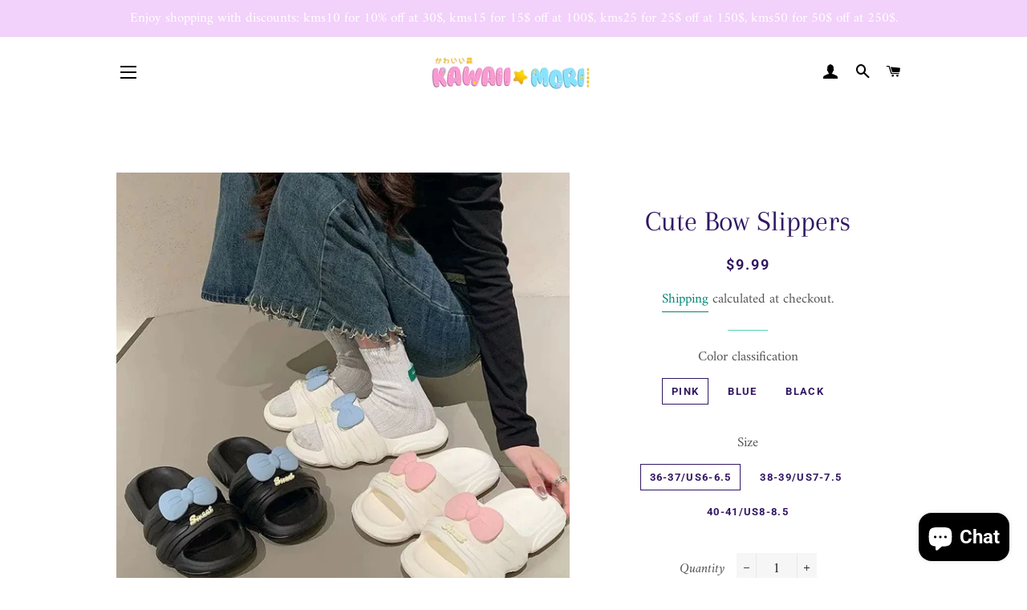

--- FILE ---
content_type: text/html; charset=utf-8
request_url: https://shop.kawaiimoristore.com/en-ca/products/cute-bow-slippers
body_size: 41168
content:
<!doctype html>
<html class="no-js" lang="en">
<head><meta name="facebook-domain-verification" content="ogrcvei76juqbvyzd3saqz01ltgfvm" /><!-- Global site tag (gtag.js) - Google Analytics -->
<script async src="https://www.googletagmanager.com/gtag/js?id=G-90FRTBGY7Q"></script>
<script>
  window.dataLayer = window.dataLayer || [];
  function gtag(){dataLayer.push(arguments);}
  gtag('js', new Date());

  gtag('config', 'G-90FRTBGY7Q');
</script>
<meta name="p:domain_verify" content="4e7006eb3bfd2245ad93dd1efd3e1e25"/>
 
  
  <!-- Basic page needs ================================================== -->
  <meta charset="utf-8">
  <meta http-equiv="X-UA-Compatible" content="IE=edge,chrome=1">

  
    <link rel="shortcut icon" href="//shop.kawaiimoristore.com/cdn/shop/files/kawaiimori_logo_large_450x_d9d72952-390c-4604-b8a3-5af7c55d740e_32x32.png?v=1615270398" type="image/png" />
  

  <!-- Title and description ================================================== -->
  <title>
  Cute Bow Slippers &ndash; KawaiiMoriStore
  </title>

  
  <meta name="description" content="Cute Bow Slippers">
  

  <!-- Helpers ================================================== -->
  <!-- /snippets/social-meta-tags.liquid -->




<meta property="og:site_name" content="KawaiiMoriStore">
<meta property="og:url" content="https://shop.kawaiimoristore.com/en-ca/products/cute-bow-slippers">
<meta property="og:title" content="Cute Bow Slippers">
<meta property="og:type" content="product">
<meta property="og:description" content="Cute Bow Slippers">

  <meta property="og:price:amount" content="9.99">
  <meta property="og:price:currency" content="USD">

<meta property="og:image" content="http://shop.kawaiimoristore.com/cdn/shop/files/cute-bow-slippers-271_1200x1200.jpg?v=1701087420"><meta property="og:image" content="http://shop.kawaiimoristore.com/cdn/shop/files/cute-bow-slippers-534_1200x1200.jpg?v=1701087425"><meta property="og:image" content="http://shop.kawaiimoristore.com/cdn/shop/files/cute-bow-slippers-132_1200x1200.jpg?v=1701087430">
<meta property="og:image:secure_url" content="https://shop.kawaiimoristore.com/cdn/shop/files/cute-bow-slippers-271_1200x1200.jpg?v=1701087420"><meta property="og:image:secure_url" content="https://shop.kawaiimoristore.com/cdn/shop/files/cute-bow-slippers-534_1200x1200.jpg?v=1701087425"><meta property="og:image:secure_url" content="https://shop.kawaiimoristore.com/cdn/shop/files/cute-bow-slippers-132_1200x1200.jpg?v=1701087430">


<meta name="twitter:card" content="summary_large_image">
<meta name="twitter:title" content="Cute Bow Slippers">
<meta name="twitter:description" content="Cute Bow Slippers">

  <link rel="canonical" href="https://shop.kawaiimoristore.com/en-ca/products/cute-bow-slippers">
  <meta name="viewport" content="width=device-width,initial-scale=1,shrink-to-fit=no">
  <meta name="theme-color" content="#c33ace">

  <!-- CSS ================================================== -->
  <link href="//shop.kawaiimoristore.com/cdn/shop/t/4/assets/timber.scss.css?v=18388169025564294741764165778" rel="stylesheet" type="text/css" media="all" />
  <link href="//shop.kawaiimoristore.com/cdn/shop/t/4/assets/theme.scss.css?v=120972795410456804541764165778" rel="stylesheet" type="text/css" media="all" />

  <!-- Sections ================================================== -->
  <script>
    window.theme = window.theme || {};
    theme.strings = {
      zoomClose: "Close (Esc)",
      zoomPrev: "Previous (Left arrow key)",
      zoomNext: "Next (Right arrow key)",
      moneyFormat: "\u003cspan class=money\u003e${{amount}} \u003c\/span\u003e",
      addressError: "Error looking up that address",
      addressNoResults: "No results for that address",
      addressQueryLimit: "You have exceeded the Google API usage limit. Consider upgrading to a \u003ca href=\"https:\/\/developers.google.com\/maps\/premium\/usage-limits\"\u003ePremium Plan\u003c\/a\u003e.",
      authError: "There was a problem authenticating your Google Maps account.",
      cartEmpty: "Your cart is currently empty.",
      cartCookie: "Enable cookies to use the shopping cart",
      cartSavings: "You're saving [savings]",
      productSlideLabel: "Slide [slide_number] of [slide_max]."
    };
    theme.settings = {
      cartType: "drawer",
      gridType: null
    };
  </script>

  <script src="//shop.kawaiimoristore.com/cdn/shop/t/4/assets/jquery-2.2.3.min.js?v=58211863146907186831607480769" type="text/javascript"></script>

  <script src="//shop.kawaiimoristore.com/cdn/shop/t/4/assets/lazysizes.min.js?v=155223123402716617051607480770" async="async"></script>

  <script src="//shop.kawaiimoristore.com/cdn/shop/t/4/assets/theme.js?v=26671556834515932041607480787" defer="defer"></script>

  <!-- Header hook for plugins ================================================== -->
  <script>window.performance && window.performance.mark && window.performance.mark('shopify.content_for_header.start');</script><meta name="facebook-domain-verification" content="hft3eyllkbzdcqfdknp9u4wcgvvlwy">
<meta name="google-site-verification" content="xfWIMgDhpR16w4ST5rC9j4XBeqVUkhUZGxDYQ9bXk0I">
<meta name="facebook-domain-verification" content="xcob0m545alc1hto9eg45hsj521bsz">
<meta name="facebook-domain-verification" content="hy73eotmqy321ok4hmkh6e59tsqpbm">
<meta id="shopify-digital-wallet" name="shopify-digital-wallet" content="/52003012779/digital_wallets/dialog">
<link rel="alternate" hreflang="x-default" href="https://shop.kawaiimoristore.com/products/cute-bow-slippers">
<link rel="alternate" hreflang="en" href="https://shop.kawaiimoristore.com/products/cute-bow-slippers">
<link rel="alternate" hreflang="fr" href="https://shop.kawaiimoristore.com/fr/products/cute-bow-slippers">
<link rel="alternate" hreflang="de" href="https://shop.kawaiimoristore.com/de/products/cute-bow-slippers">
<link rel="alternate" hreflang="en-CA" href="https://shop.kawaiimoristore.com/en-ca/products/cute-bow-slippers">
<link rel="alternate" hreflang="fr-CA" href="https://shop.kawaiimoristore.com/fr-ca/products/cute-bow-slippers">
<link rel="alternate" type="application/json+oembed" href="https://shop.kawaiimoristore.com/en-ca/products/cute-bow-slippers.oembed">
<script async="async" src="/checkouts/internal/preloads.js?locale=en-CA"></script>
<script id="shopify-features" type="application/json">{"accessToken":"87de91790a527547f194b535bcec1614","betas":["rich-media-storefront-analytics"],"domain":"shop.kawaiimoristore.com","predictiveSearch":true,"shopId":52003012779,"locale":"en"}</script>
<script>var Shopify = Shopify || {};
Shopify.shop = "mkkawaiistore.myshopify.com";
Shopify.locale = "en";
Shopify.currency = {"active":"USD","rate":"1.0"};
Shopify.country = "CA";
Shopify.theme = {"name":"Brookly theme","id":116745732267,"schema_name":"Brooklyn","schema_version":"17.0.3","theme_store_id":null,"role":"main"};
Shopify.theme.handle = "null";
Shopify.theme.style = {"id":null,"handle":null};
Shopify.cdnHost = "shop.kawaiimoristore.com/cdn";
Shopify.routes = Shopify.routes || {};
Shopify.routes.root = "/en-ca/";</script>
<script type="module">!function(o){(o.Shopify=o.Shopify||{}).modules=!0}(window);</script>
<script>!function(o){function n(){var o=[];function n(){o.push(Array.prototype.slice.apply(arguments))}return n.q=o,n}var t=o.Shopify=o.Shopify||{};t.loadFeatures=n(),t.autoloadFeatures=n()}(window);</script>
<script id="shop-js-analytics" type="application/json">{"pageType":"product"}</script>
<script defer="defer" async type="module" src="//shop.kawaiimoristore.com/cdn/shopifycloud/shop-js/modules/v2/client.init-shop-cart-sync_BdyHc3Nr.en.esm.js"></script>
<script defer="defer" async type="module" src="//shop.kawaiimoristore.com/cdn/shopifycloud/shop-js/modules/v2/chunk.common_Daul8nwZ.esm.js"></script>
<script type="module">
  await import("//shop.kawaiimoristore.com/cdn/shopifycloud/shop-js/modules/v2/client.init-shop-cart-sync_BdyHc3Nr.en.esm.js");
await import("//shop.kawaiimoristore.com/cdn/shopifycloud/shop-js/modules/v2/chunk.common_Daul8nwZ.esm.js");

  window.Shopify.SignInWithShop?.initShopCartSync?.({"fedCMEnabled":true,"windoidEnabled":true});

</script>
<script>(function() {
  var isLoaded = false;
  function asyncLoad() {
    if (isLoaded) return;
    isLoaded = true;
    var urls = ["https:\/\/www.improvedcontactform.com\/icf.js?shop=mkkawaiistore.myshopify.com","https:\/\/cdn.nfcube.com\/ca25d61b08858da380cd61b8ecdf062a.js?shop=mkkawaiistore.myshopify.com","\/\/cdn.shopify.com\/proxy\/38d89d48f9dc120f767c5bf117f2e84abca9dd3694bd33a3f0fb5b2dce4ecdb5\/api.goaffpro.com\/loader.js?shop=mkkawaiistore.myshopify.com\u0026sp-cache-control=cHVibGljLCBtYXgtYWdlPTkwMA"];
    for (var i = 0; i < urls.length; i++) {
      var s = document.createElement('script');
      s.type = 'text/javascript';
      s.async = true;
      s.src = urls[i];
      var x = document.getElementsByTagName('script')[0];
      x.parentNode.insertBefore(s, x);
    }
  };
  if(window.attachEvent) {
    window.attachEvent('onload', asyncLoad);
  } else {
    window.addEventListener('load', asyncLoad, false);
  }
})();</script>
<script id="__st">var __st={"a":52003012779,"offset":28800,"reqid":"de01cbfe-f922-4fd5-be83-ddf7fae52d41-1768994399","pageurl":"shop.kawaiimoristore.com\/en-ca\/products\/cute-bow-slippers","u":"9747d1a35eef","p":"product","rtyp":"product","rid":8053031534833};</script>
<script>window.ShopifyPaypalV4VisibilityTracking = true;</script>
<script id="captcha-bootstrap">!function(){'use strict';const t='contact',e='account',n='new_comment',o=[[t,t],['blogs',n],['comments',n],[t,'customer']],c=[[e,'customer_login'],[e,'guest_login'],[e,'recover_customer_password'],[e,'create_customer']],r=t=>t.map((([t,e])=>`form[action*='/${t}']:not([data-nocaptcha='true']) input[name='form_type'][value='${e}']`)).join(','),a=t=>()=>t?[...document.querySelectorAll(t)].map((t=>t.form)):[];function s(){const t=[...o],e=r(t);return a(e)}const i='password',u='form_key',d=['recaptcha-v3-token','g-recaptcha-response','h-captcha-response',i],f=()=>{try{return window.sessionStorage}catch{return}},m='__shopify_v',_=t=>t.elements[u];function p(t,e,n=!1){try{const o=window.sessionStorage,c=JSON.parse(o.getItem(e)),{data:r}=function(t){const{data:e,action:n}=t;return t[m]||n?{data:e,action:n}:{data:t,action:n}}(c);for(const[e,n]of Object.entries(r))t.elements[e]&&(t.elements[e].value=n);n&&o.removeItem(e)}catch(o){console.error('form repopulation failed',{error:o})}}const l='form_type',E='cptcha';function T(t){t.dataset[E]=!0}const w=window,h=w.document,L='Shopify',v='ce_forms',y='captcha';let A=!1;((t,e)=>{const n=(g='f06e6c50-85a8-45c8-87d0-21a2b65856fe',I='https://cdn.shopify.com/shopifycloud/storefront-forms-hcaptcha/ce_storefront_forms_captcha_hcaptcha.v1.5.2.iife.js',D={infoText:'Protected by hCaptcha',privacyText:'Privacy',termsText:'Terms'},(t,e,n)=>{const o=w[L][v],c=o.bindForm;if(c)return c(t,g,e,D).then(n);var r;o.q.push([[t,g,e,D],n]),r=I,A||(h.body.append(Object.assign(h.createElement('script'),{id:'captcha-provider',async:!0,src:r})),A=!0)});var g,I,D;w[L]=w[L]||{},w[L][v]=w[L][v]||{},w[L][v].q=[],w[L][y]=w[L][y]||{},w[L][y].protect=function(t,e){n(t,void 0,e),T(t)},Object.freeze(w[L][y]),function(t,e,n,w,h,L){const[v,y,A,g]=function(t,e,n){const i=e?o:[],u=t?c:[],d=[...i,...u],f=r(d),m=r(i),_=r(d.filter((([t,e])=>n.includes(e))));return[a(f),a(m),a(_),s()]}(w,h,L),I=t=>{const e=t.target;return e instanceof HTMLFormElement?e:e&&e.form},D=t=>v().includes(t);t.addEventListener('submit',(t=>{const e=I(t);if(!e)return;const n=D(e)&&!e.dataset.hcaptchaBound&&!e.dataset.recaptchaBound,o=_(e),c=g().includes(e)&&(!o||!o.value);(n||c)&&t.preventDefault(),c&&!n&&(function(t){try{if(!f())return;!function(t){const e=f();if(!e)return;const n=_(t);if(!n)return;const o=n.value;o&&e.removeItem(o)}(t);const e=Array.from(Array(32),(()=>Math.random().toString(36)[2])).join('');!function(t,e){_(t)||t.append(Object.assign(document.createElement('input'),{type:'hidden',name:u})),t.elements[u].value=e}(t,e),function(t,e){const n=f();if(!n)return;const o=[...t.querySelectorAll(`input[type='${i}']`)].map((({name:t})=>t)),c=[...d,...o],r={};for(const[a,s]of new FormData(t).entries())c.includes(a)||(r[a]=s);n.setItem(e,JSON.stringify({[m]:1,action:t.action,data:r}))}(t,e)}catch(e){console.error('failed to persist form',e)}}(e),e.submit())}));const S=(t,e)=>{t&&!t.dataset[E]&&(n(t,e.some((e=>e===t))),T(t))};for(const o of['focusin','change'])t.addEventListener(o,(t=>{const e=I(t);D(e)&&S(e,y())}));const B=e.get('form_key'),M=e.get(l),P=B&&M;t.addEventListener('DOMContentLoaded',(()=>{const t=y();if(P)for(const e of t)e.elements[l].value===M&&p(e,B);[...new Set([...A(),...v().filter((t=>'true'===t.dataset.shopifyCaptcha))])].forEach((e=>S(e,t)))}))}(h,new URLSearchParams(w.location.search),n,t,e,['guest_login'])})(!0,!0)}();</script>
<script integrity="sha256-4kQ18oKyAcykRKYeNunJcIwy7WH5gtpwJnB7kiuLZ1E=" data-source-attribution="shopify.loadfeatures" defer="defer" src="//shop.kawaiimoristore.com/cdn/shopifycloud/storefront/assets/storefront/load_feature-a0a9edcb.js" crossorigin="anonymous"></script>
<script data-source-attribution="shopify.dynamic_checkout.dynamic.init">var Shopify=Shopify||{};Shopify.PaymentButton=Shopify.PaymentButton||{isStorefrontPortableWallets:!0,init:function(){window.Shopify.PaymentButton.init=function(){};var t=document.createElement("script");t.src="https://shop.kawaiimoristore.com/cdn/shopifycloud/portable-wallets/latest/portable-wallets.en.js",t.type="module",document.head.appendChild(t)}};
</script>
<script data-source-attribution="shopify.dynamic_checkout.buyer_consent">
  function portableWalletsHideBuyerConsent(e){var t=document.getElementById("shopify-buyer-consent"),n=document.getElementById("shopify-subscription-policy-button");t&&n&&(t.classList.add("hidden"),t.setAttribute("aria-hidden","true"),n.removeEventListener("click",e))}function portableWalletsShowBuyerConsent(e){var t=document.getElementById("shopify-buyer-consent"),n=document.getElementById("shopify-subscription-policy-button");t&&n&&(t.classList.remove("hidden"),t.removeAttribute("aria-hidden"),n.addEventListener("click",e))}window.Shopify?.PaymentButton&&(window.Shopify.PaymentButton.hideBuyerConsent=portableWalletsHideBuyerConsent,window.Shopify.PaymentButton.showBuyerConsent=portableWalletsShowBuyerConsent);
</script>
<script>
  function portableWalletsCleanup(e){e&&e.src&&console.error("Failed to load portable wallets script "+e.src);var t=document.querySelectorAll("shopify-accelerated-checkout .shopify-payment-button__skeleton, shopify-accelerated-checkout-cart .wallet-cart-button__skeleton"),e=document.getElementById("shopify-buyer-consent");for(let e=0;e<t.length;e++)t[e].remove();e&&e.remove()}function portableWalletsNotLoadedAsModule(e){e instanceof ErrorEvent&&"string"==typeof e.message&&e.message.includes("import.meta")&&"string"==typeof e.filename&&e.filename.includes("portable-wallets")&&(window.removeEventListener("error",portableWalletsNotLoadedAsModule),window.Shopify.PaymentButton.failedToLoad=e,"loading"===document.readyState?document.addEventListener("DOMContentLoaded",window.Shopify.PaymentButton.init):window.Shopify.PaymentButton.init())}window.addEventListener("error",portableWalletsNotLoadedAsModule);
</script>

<script type="module" src="https://shop.kawaiimoristore.com/cdn/shopifycloud/portable-wallets/latest/portable-wallets.en.js" onError="portableWalletsCleanup(this)" crossorigin="anonymous"></script>
<script nomodule>
  document.addEventListener("DOMContentLoaded", portableWalletsCleanup);
</script>

<link id="shopify-accelerated-checkout-styles" rel="stylesheet" media="screen" href="https://shop.kawaiimoristore.com/cdn/shopifycloud/portable-wallets/latest/accelerated-checkout-backwards-compat.css" crossorigin="anonymous">
<style id="shopify-accelerated-checkout-cart">
        #shopify-buyer-consent {
  margin-top: 1em;
  display: inline-block;
  width: 100%;
}

#shopify-buyer-consent.hidden {
  display: none;
}

#shopify-subscription-policy-button {
  background: none;
  border: none;
  padding: 0;
  text-decoration: underline;
  font-size: inherit;
  cursor: pointer;
}

#shopify-subscription-policy-button::before {
  box-shadow: none;
}

      </style>

<script>window.performance && window.performance.mark && window.performance.mark('shopify.content_for_header.end');</script>

	<!-- "snippets/vitals-loader.liquid" was not rendered, the associated app was uninstalled -->

  <script src="//shop.kawaiimoristore.com/cdn/shop/t/4/assets/modernizr.min.js?v=21391054748206432451607480770" type="text/javascript"></script>

  
  

<!-- BEGIN app block: shopify://apps/seo-king/blocks/seo-king-jsonld-products/4aa30173-495d-4e49-b377-c5ee4024262f -->




<!-- END app block --><!-- BEGIN app block: shopify://apps/seowill-seoant-ai-seo/blocks/seoant-core/8e57283b-dcb0-4f7b-a947-fb5c57a0d59d -->
<!--SEOAnt Core By SEOAnt Teams, v0.1.6 START -->







    <!-- BEGIN app snippet: Product-JSON-LD --><!-- END app snippet -->


<!-- SON-LD generated By SEOAnt END -->



<!-- Start : SEOAnt BrokenLink Redirect --><script type="text/javascript">
    !function(t){var e={};function r(n){if(e[n])return e[n].exports;var o=e[n]={i:n,l:!1,exports:{}};return t[n].call(o.exports,o,o.exports,r),o.l=!0,o.exports}r.m=t,r.c=e,r.d=function(t,e,n){r.o(t,e)||Object.defineProperty(t,e,{enumerable:!0,get:n})},r.r=function(t){"undefined"!==typeof Symbol&&Symbol.toStringTag&&Object.defineProperty(t,Symbol.toStringTag,{value:"Module"}),Object.defineProperty(t,"__esModule",{value:!0})},r.t=function(t,e){if(1&e&&(t=r(t)),8&e)return t;if(4&e&&"object"===typeof t&&t&&t.__esModule)return t;var n=Object.create(null);if(r.r(n),Object.defineProperty(n,"default",{enumerable:!0,value:t}),2&e&&"string"!=typeof t)for(var o in t)r.d(n,o,function(e){return t[e]}.bind(null,o));return n},r.n=function(t){var e=t&&t.__esModule?function(){return t.default}:function(){return t};return r.d(e,"a",e),e},r.o=function(t,e){return Object.prototype.hasOwnProperty.call(t,e)},r.p="",r(r.s=11)}([function(t,e,r){"use strict";var n=r(2),o=Object.prototype.toString;function i(t){return"[object Array]"===o.call(t)}function a(t){return"undefined"===typeof t}function u(t){return null!==t&&"object"===typeof t}function s(t){return"[object Function]"===o.call(t)}function c(t,e){if(null!==t&&"undefined"!==typeof t)if("object"!==typeof t&&(t=[t]),i(t))for(var r=0,n=t.length;r<n;r++)e.call(null,t[r],r,t);else for(var o in t)Object.prototype.hasOwnProperty.call(t,o)&&e.call(null,t[o],o,t)}t.exports={isArray:i,isArrayBuffer:function(t){return"[object ArrayBuffer]"===o.call(t)},isBuffer:function(t){return null!==t&&!a(t)&&null!==t.constructor&&!a(t.constructor)&&"function"===typeof t.constructor.isBuffer&&t.constructor.isBuffer(t)},isFormData:function(t){return"undefined"!==typeof FormData&&t instanceof FormData},isArrayBufferView:function(t){return"undefined"!==typeof ArrayBuffer&&ArrayBuffer.isView?ArrayBuffer.isView(t):t&&t.buffer&&t.buffer instanceof ArrayBuffer},isString:function(t){return"string"===typeof t},isNumber:function(t){return"number"===typeof t},isObject:u,isUndefined:a,isDate:function(t){return"[object Date]"===o.call(t)},isFile:function(t){return"[object File]"===o.call(t)},isBlob:function(t){return"[object Blob]"===o.call(t)},isFunction:s,isStream:function(t){return u(t)&&s(t.pipe)},isURLSearchParams:function(t){return"undefined"!==typeof URLSearchParams&&t instanceof URLSearchParams},isStandardBrowserEnv:function(){return("undefined"===typeof navigator||"ReactNative"!==navigator.product&&"NativeScript"!==navigator.product&&"NS"!==navigator.product)&&("undefined"!==typeof window&&"undefined"!==typeof document)},forEach:c,merge:function t(){var e={};function r(r,n){"object"===typeof e[n]&&"object"===typeof r?e[n]=t(e[n],r):e[n]=r}for(var n=0,o=arguments.length;n<o;n++)c(arguments[n],r);return e},deepMerge:function t(){var e={};function r(r,n){"object"===typeof e[n]&&"object"===typeof r?e[n]=t(e[n],r):e[n]="object"===typeof r?t({},r):r}for(var n=0,o=arguments.length;n<o;n++)c(arguments[n],r);return e},extend:function(t,e,r){return c(e,(function(e,o){t[o]=r&&"function"===typeof e?n(e,r):e})),t},trim:function(t){return t.replace(/^\s*/,"").replace(/\s*$/,"")}}},function(t,e,r){t.exports=r(12)},function(t,e,r){"use strict";t.exports=function(t,e){return function(){for(var r=new Array(arguments.length),n=0;n<r.length;n++)r[n]=arguments[n];return t.apply(e,r)}}},function(t,e,r){"use strict";var n=r(0);function o(t){return encodeURIComponent(t).replace(/%40/gi,"@").replace(/%3A/gi,":").replace(/%24/g,"$").replace(/%2C/gi,",").replace(/%20/g,"+").replace(/%5B/gi,"[").replace(/%5D/gi,"]")}t.exports=function(t,e,r){if(!e)return t;var i;if(r)i=r(e);else if(n.isURLSearchParams(e))i=e.toString();else{var a=[];n.forEach(e,(function(t,e){null!==t&&"undefined"!==typeof t&&(n.isArray(t)?e+="[]":t=[t],n.forEach(t,(function(t){n.isDate(t)?t=t.toISOString():n.isObject(t)&&(t=JSON.stringify(t)),a.push(o(e)+"="+o(t))})))})),i=a.join("&")}if(i){var u=t.indexOf("#");-1!==u&&(t=t.slice(0,u)),t+=(-1===t.indexOf("?")?"?":"&")+i}return t}},function(t,e,r){"use strict";t.exports=function(t){return!(!t||!t.__CANCEL__)}},function(t,e,r){"use strict";(function(e){var n=r(0),o=r(19),i={"Content-Type":"application/x-www-form-urlencoded"};function a(t,e){!n.isUndefined(t)&&n.isUndefined(t["Content-Type"])&&(t["Content-Type"]=e)}var u={adapter:function(){var t;return("undefined"!==typeof XMLHttpRequest||"undefined"!==typeof e&&"[object process]"===Object.prototype.toString.call(e))&&(t=r(6)),t}(),transformRequest:[function(t,e){return o(e,"Accept"),o(e,"Content-Type"),n.isFormData(t)||n.isArrayBuffer(t)||n.isBuffer(t)||n.isStream(t)||n.isFile(t)||n.isBlob(t)?t:n.isArrayBufferView(t)?t.buffer:n.isURLSearchParams(t)?(a(e,"application/x-www-form-urlencoded;charset=utf-8"),t.toString()):n.isObject(t)?(a(e,"application/json;charset=utf-8"),JSON.stringify(t)):t}],transformResponse:[function(t){if("string"===typeof t)try{t=JSON.parse(t)}catch(e){}return t}],timeout:0,xsrfCookieName:"XSRF-TOKEN",xsrfHeaderName:"X-XSRF-TOKEN",maxContentLength:-1,validateStatus:function(t){return t>=200&&t<300},headers:{common:{Accept:"application/json, text/plain, */*"}}};n.forEach(["delete","get","head"],(function(t){u.headers[t]={}})),n.forEach(["post","put","patch"],(function(t){u.headers[t]=n.merge(i)})),t.exports=u}).call(this,r(18))},function(t,e,r){"use strict";var n=r(0),o=r(20),i=r(3),a=r(22),u=r(25),s=r(26),c=r(7);t.exports=function(t){return new Promise((function(e,f){var l=t.data,p=t.headers;n.isFormData(l)&&delete p["Content-Type"];var h=new XMLHttpRequest;if(t.auth){var d=t.auth.username||"",m=t.auth.password||"";p.Authorization="Basic "+btoa(d+":"+m)}var y=a(t.baseURL,t.url);if(h.open(t.method.toUpperCase(),i(y,t.params,t.paramsSerializer),!0),h.timeout=t.timeout,h.onreadystatechange=function(){if(h&&4===h.readyState&&(0!==h.status||h.responseURL&&0===h.responseURL.indexOf("file:"))){var r="getAllResponseHeaders"in h?u(h.getAllResponseHeaders()):null,n={data:t.responseType&&"text"!==t.responseType?h.response:h.responseText,status:h.status,statusText:h.statusText,headers:r,config:t,request:h};o(e,f,n),h=null}},h.onabort=function(){h&&(f(c("Request aborted",t,"ECONNABORTED",h)),h=null)},h.onerror=function(){f(c("Network Error",t,null,h)),h=null},h.ontimeout=function(){var e="timeout of "+t.timeout+"ms exceeded";t.timeoutErrorMessage&&(e=t.timeoutErrorMessage),f(c(e,t,"ECONNABORTED",h)),h=null},n.isStandardBrowserEnv()){var v=r(27),g=(t.withCredentials||s(y))&&t.xsrfCookieName?v.read(t.xsrfCookieName):void 0;g&&(p[t.xsrfHeaderName]=g)}if("setRequestHeader"in h&&n.forEach(p,(function(t,e){"undefined"===typeof l&&"content-type"===e.toLowerCase()?delete p[e]:h.setRequestHeader(e,t)})),n.isUndefined(t.withCredentials)||(h.withCredentials=!!t.withCredentials),t.responseType)try{h.responseType=t.responseType}catch(w){if("json"!==t.responseType)throw w}"function"===typeof t.onDownloadProgress&&h.addEventListener("progress",t.onDownloadProgress),"function"===typeof t.onUploadProgress&&h.upload&&h.upload.addEventListener("progress",t.onUploadProgress),t.cancelToken&&t.cancelToken.promise.then((function(t){h&&(h.abort(),f(t),h=null)})),void 0===l&&(l=null),h.send(l)}))}},function(t,e,r){"use strict";var n=r(21);t.exports=function(t,e,r,o,i){var a=new Error(t);return n(a,e,r,o,i)}},function(t,e,r){"use strict";var n=r(0);t.exports=function(t,e){e=e||{};var r={},o=["url","method","params","data"],i=["headers","auth","proxy"],a=["baseURL","url","transformRequest","transformResponse","paramsSerializer","timeout","withCredentials","adapter","responseType","xsrfCookieName","xsrfHeaderName","onUploadProgress","onDownloadProgress","maxContentLength","validateStatus","maxRedirects","httpAgent","httpsAgent","cancelToken","socketPath"];n.forEach(o,(function(t){"undefined"!==typeof e[t]&&(r[t]=e[t])})),n.forEach(i,(function(o){n.isObject(e[o])?r[o]=n.deepMerge(t[o],e[o]):"undefined"!==typeof e[o]?r[o]=e[o]:n.isObject(t[o])?r[o]=n.deepMerge(t[o]):"undefined"!==typeof t[o]&&(r[o]=t[o])})),n.forEach(a,(function(n){"undefined"!==typeof e[n]?r[n]=e[n]:"undefined"!==typeof t[n]&&(r[n]=t[n])}));var u=o.concat(i).concat(a),s=Object.keys(e).filter((function(t){return-1===u.indexOf(t)}));return n.forEach(s,(function(n){"undefined"!==typeof e[n]?r[n]=e[n]:"undefined"!==typeof t[n]&&(r[n]=t[n])})),r}},function(t,e,r){"use strict";function n(t){this.message=t}n.prototype.toString=function(){return"Cancel"+(this.message?": "+this.message:"")},n.prototype.__CANCEL__=!0,t.exports=n},function(t,e,r){t.exports=r(13)},function(t,e,r){t.exports=r(30)},function(t,e,r){var n=function(t){"use strict";var e=Object.prototype,r=e.hasOwnProperty,n="function"===typeof Symbol?Symbol:{},o=n.iterator||"@@iterator",i=n.asyncIterator||"@@asyncIterator",a=n.toStringTag||"@@toStringTag";function u(t,e,r){return Object.defineProperty(t,e,{value:r,enumerable:!0,configurable:!0,writable:!0}),t[e]}try{u({},"")}catch(S){u=function(t,e,r){return t[e]=r}}function s(t,e,r,n){var o=e&&e.prototype instanceof l?e:l,i=Object.create(o.prototype),a=new L(n||[]);return i._invoke=function(t,e,r){var n="suspendedStart";return function(o,i){if("executing"===n)throw new Error("Generator is already running");if("completed"===n){if("throw"===o)throw i;return j()}for(r.method=o,r.arg=i;;){var a=r.delegate;if(a){var u=x(a,r);if(u){if(u===f)continue;return u}}if("next"===r.method)r.sent=r._sent=r.arg;else if("throw"===r.method){if("suspendedStart"===n)throw n="completed",r.arg;r.dispatchException(r.arg)}else"return"===r.method&&r.abrupt("return",r.arg);n="executing";var s=c(t,e,r);if("normal"===s.type){if(n=r.done?"completed":"suspendedYield",s.arg===f)continue;return{value:s.arg,done:r.done}}"throw"===s.type&&(n="completed",r.method="throw",r.arg=s.arg)}}}(t,r,a),i}function c(t,e,r){try{return{type:"normal",arg:t.call(e,r)}}catch(S){return{type:"throw",arg:S}}}t.wrap=s;var f={};function l(){}function p(){}function h(){}var d={};d[o]=function(){return this};var m=Object.getPrototypeOf,y=m&&m(m(T([])));y&&y!==e&&r.call(y,o)&&(d=y);var v=h.prototype=l.prototype=Object.create(d);function g(t){["next","throw","return"].forEach((function(e){u(t,e,(function(t){return this._invoke(e,t)}))}))}function w(t,e){var n;this._invoke=function(o,i){function a(){return new e((function(n,a){!function n(o,i,a,u){var s=c(t[o],t,i);if("throw"!==s.type){var f=s.arg,l=f.value;return l&&"object"===typeof l&&r.call(l,"__await")?e.resolve(l.__await).then((function(t){n("next",t,a,u)}),(function(t){n("throw",t,a,u)})):e.resolve(l).then((function(t){f.value=t,a(f)}),(function(t){return n("throw",t,a,u)}))}u(s.arg)}(o,i,n,a)}))}return n=n?n.then(a,a):a()}}function x(t,e){var r=t.iterator[e.method];if(void 0===r){if(e.delegate=null,"throw"===e.method){if(t.iterator.return&&(e.method="return",e.arg=void 0,x(t,e),"throw"===e.method))return f;e.method="throw",e.arg=new TypeError("The iterator does not provide a 'throw' method")}return f}var n=c(r,t.iterator,e.arg);if("throw"===n.type)return e.method="throw",e.arg=n.arg,e.delegate=null,f;var o=n.arg;return o?o.done?(e[t.resultName]=o.value,e.next=t.nextLoc,"return"!==e.method&&(e.method="next",e.arg=void 0),e.delegate=null,f):o:(e.method="throw",e.arg=new TypeError("iterator result is not an object"),e.delegate=null,f)}function b(t){var e={tryLoc:t[0]};1 in t&&(e.catchLoc=t[1]),2 in t&&(e.finallyLoc=t[2],e.afterLoc=t[3]),this.tryEntries.push(e)}function E(t){var e=t.completion||{};e.type="normal",delete e.arg,t.completion=e}function L(t){this.tryEntries=[{tryLoc:"root"}],t.forEach(b,this),this.reset(!0)}function T(t){if(t){var e=t[o];if(e)return e.call(t);if("function"===typeof t.next)return t;if(!isNaN(t.length)){var n=-1,i=function e(){for(;++n<t.length;)if(r.call(t,n))return e.value=t[n],e.done=!1,e;return e.value=void 0,e.done=!0,e};return i.next=i}}return{next:j}}function j(){return{value:void 0,done:!0}}return p.prototype=v.constructor=h,h.constructor=p,p.displayName=u(h,a,"GeneratorFunction"),t.isGeneratorFunction=function(t){var e="function"===typeof t&&t.constructor;return!!e&&(e===p||"GeneratorFunction"===(e.displayName||e.name))},t.mark=function(t){return Object.setPrototypeOf?Object.setPrototypeOf(t,h):(t.__proto__=h,u(t,a,"GeneratorFunction")),t.prototype=Object.create(v),t},t.awrap=function(t){return{__await:t}},g(w.prototype),w.prototype[i]=function(){return this},t.AsyncIterator=w,t.async=function(e,r,n,o,i){void 0===i&&(i=Promise);var a=new w(s(e,r,n,o),i);return t.isGeneratorFunction(r)?a:a.next().then((function(t){return t.done?t.value:a.next()}))},g(v),u(v,a,"Generator"),v[o]=function(){return this},v.toString=function(){return"[object Generator]"},t.keys=function(t){var e=[];for(var r in t)e.push(r);return e.reverse(),function r(){for(;e.length;){var n=e.pop();if(n in t)return r.value=n,r.done=!1,r}return r.done=!0,r}},t.values=T,L.prototype={constructor:L,reset:function(t){if(this.prev=0,this.next=0,this.sent=this._sent=void 0,this.done=!1,this.delegate=null,this.method="next",this.arg=void 0,this.tryEntries.forEach(E),!t)for(var e in this)"t"===e.charAt(0)&&r.call(this,e)&&!isNaN(+e.slice(1))&&(this[e]=void 0)},stop:function(){this.done=!0;var t=this.tryEntries[0].completion;if("throw"===t.type)throw t.arg;return this.rval},dispatchException:function(t){if(this.done)throw t;var e=this;function n(r,n){return a.type="throw",a.arg=t,e.next=r,n&&(e.method="next",e.arg=void 0),!!n}for(var o=this.tryEntries.length-1;o>=0;--o){var i=this.tryEntries[o],a=i.completion;if("root"===i.tryLoc)return n("end");if(i.tryLoc<=this.prev){var u=r.call(i,"catchLoc"),s=r.call(i,"finallyLoc");if(u&&s){if(this.prev<i.catchLoc)return n(i.catchLoc,!0);if(this.prev<i.finallyLoc)return n(i.finallyLoc)}else if(u){if(this.prev<i.catchLoc)return n(i.catchLoc,!0)}else{if(!s)throw new Error("try statement without catch or finally");if(this.prev<i.finallyLoc)return n(i.finallyLoc)}}}},abrupt:function(t,e){for(var n=this.tryEntries.length-1;n>=0;--n){var o=this.tryEntries[n];if(o.tryLoc<=this.prev&&r.call(o,"finallyLoc")&&this.prev<o.finallyLoc){var i=o;break}}i&&("break"===t||"continue"===t)&&i.tryLoc<=e&&e<=i.finallyLoc&&(i=null);var a=i?i.completion:{};return a.type=t,a.arg=e,i?(this.method="next",this.next=i.finallyLoc,f):this.complete(a)},complete:function(t,e){if("throw"===t.type)throw t.arg;return"break"===t.type||"continue"===t.type?this.next=t.arg:"return"===t.type?(this.rval=this.arg=t.arg,this.method="return",this.next="end"):"normal"===t.type&&e&&(this.next=e),f},finish:function(t){for(var e=this.tryEntries.length-1;e>=0;--e){var r=this.tryEntries[e];if(r.finallyLoc===t)return this.complete(r.completion,r.afterLoc),E(r),f}},catch:function(t){for(var e=this.tryEntries.length-1;e>=0;--e){var r=this.tryEntries[e];if(r.tryLoc===t){var n=r.completion;if("throw"===n.type){var o=n.arg;E(r)}return o}}throw new Error("illegal catch attempt")},delegateYield:function(t,e,r){return this.delegate={iterator:T(t),resultName:e,nextLoc:r},"next"===this.method&&(this.arg=void 0),f}},t}(t.exports);try{regeneratorRuntime=n}catch(o){Function("r","regeneratorRuntime = r")(n)}},function(t,e,r){"use strict";var n=r(0),o=r(2),i=r(14),a=r(8);function u(t){var e=new i(t),r=o(i.prototype.request,e);return n.extend(r,i.prototype,e),n.extend(r,e),r}var s=u(r(5));s.Axios=i,s.create=function(t){return u(a(s.defaults,t))},s.Cancel=r(9),s.CancelToken=r(28),s.isCancel=r(4),s.all=function(t){return Promise.all(t)},s.spread=r(29),t.exports=s,t.exports.default=s},function(t,e,r){"use strict";var n=r(0),o=r(3),i=r(15),a=r(16),u=r(8);function s(t){this.defaults=t,this.interceptors={request:new i,response:new i}}s.prototype.request=function(t){"string"===typeof t?(t=arguments[1]||{}).url=arguments[0]:t=t||{},(t=u(this.defaults,t)).method?t.method=t.method.toLowerCase():this.defaults.method?t.method=this.defaults.method.toLowerCase():t.method="get";var e=[a,void 0],r=Promise.resolve(t);for(this.interceptors.request.forEach((function(t){e.unshift(t.fulfilled,t.rejected)})),this.interceptors.response.forEach((function(t){e.push(t.fulfilled,t.rejected)}));e.length;)r=r.then(e.shift(),e.shift());return r},s.prototype.getUri=function(t){return t=u(this.defaults,t),o(t.url,t.params,t.paramsSerializer).replace(/^\?/,"")},n.forEach(["delete","get","head","options"],(function(t){s.prototype[t]=function(e,r){return this.request(n.merge(r||{},{method:t,url:e}))}})),n.forEach(["post","put","patch"],(function(t){s.prototype[t]=function(e,r,o){return this.request(n.merge(o||{},{method:t,url:e,data:r}))}})),t.exports=s},function(t,e,r){"use strict";var n=r(0);function o(){this.handlers=[]}o.prototype.use=function(t,e){return this.handlers.push({fulfilled:t,rejected:e}),this.handlers.length-1},o.prototype.eject=function(t){this.handlers[t]&&(this.handlers[t]=null)},o.prototype.forEach=function(t){n.forEach(this.handlers,(function(e){null!==e&&t(e)}))},t.exports=o},function(t,e,r){"use strict";var n=r(0),o=r(17),i=r(4),a=r(5);function u(t){t.cancelToken&&t.cancelToken.throwIfRequested()}t.exports=function(t){return u(t),t.headers=t.headers||{},t.data=o(t.data,t.headers,t.transformRequest),t.headers=n.merge(t.headers.common||{},t.headers[t.method]||{},t.headers),n.forEach(["delete","get","head","post","put","patch","common"],(function(e){delete t.headers[e]})),(t.adapter||a.adapter)(t).then((function(e){return u(t),e.data=o(e.data,e.headers,t.transformResponse),e}),(function(e){return i(e)||(u(t),e&&e.response&&(e.response.data=o(e.response.data,e.response.headers,t.transformResponse))),Promise.reject(e)}))}},function(t,e,r){"use strict";var n=r(0);t.exports=function(t,e,r){return n.forEach(r,(function(r){t=r(t,e)})),t}},function(t,e){var r,n,o=t.exports={};function i(){throw new Error("setTimeout has not been defined")}function a(){throw new Error("clearTimeout has not been defined")}function u(t){if(r===setTimeout)return setTimeout(t,0);if((r===i||!r)&&setTimeout)return r=setTimeout,setTimeout(t,0);try{return r(t,0)}catch(e){try{return r.call(null,t,0)}catch(e){return r.call(this,t,0)}}}!function(){try{r="function"===typeof setTimeout?setTimeout:i}catch(t){r=i}try{n="function"===typeof clearTimeout?clearTimeout:a}catch(t){n=a}}();var s,c=[],f=!1,l=-1;function p(){f&&s&&(f=!1,s.length?c=s.concat(c):l=-1,c.length&&h())}function h(){if(!f){var t=u(p);f=!0;for(var e=c.length;e;){for(s=c,c=[];++l<e;)s&&s[l].run();l=-1,e=c.length}s=null,f=!1,function(t){if(n===clearTimeout)return clearTimeout(t);if((n===a||!n)&&clearTimeout)return n=clearTimeout,clearTimeout(t);try{n(t)}catch(e){try{return n.call(null,t)}catch(e){return n.call(this,t)}}}(t)}}function d(t,e){this.fun=t,this.array=e}function m(){}o.nextTick=function(t){var e=new Array(arguments.length-1);if(arguments.length>1)for(var r=1;r<arguments.length;r++)e[r-1]=arguments[r];c.push(new d(t,e)),1!==c.length||f||u(h)},d.prototype.run=function(){this.fun.apply(null,this.array)},o.title="browser",o.browser=!0,o.env={},o.argv=[],o.version="",o.versions={},o.on=m,o.addListener=m,o.once=m,o.off=m,o.removeListener=m,o.removeAllListeners=m,o.emit=m,o.prependListener=m,o.prependOnceListener=m,o.listeners=function(t){return[]},o.binding=function(t){throw new Error("process.binding is not supported")},o.cwd=function(){return"/"},o.chdir=function(t){throw new Error("process.chdir is not supported")},o.umask=function(){return 0}},function(t,e,r){"use strict";var n=r(0);t.exports=function(t,e){n.forEach(t,(function(r,n){n!==e&&n.toUpperCase()===e.toUpperCase()&&(t[e]=r,delete t[n])}))}},function(t,e,r){"use strict";var n=r(7);t.exports=function(t,e,r){var o=r.config.validateStatus;!o||o(r.status)?t(r):e(n("Request failed with status code "+r.status,r.config,null,r.request,r))}},function(t,e,r){"use strict";t.exports=function(t,e,r,n,o){return t.config=e,r&&(t.code=r),t.request=n,t.response=o,t.isAxiosError=!0,t.toJSON=function(){return{message:this.message,name:this.name,description:this.description,number:this.number,fileName:this.fileName,lineNumber:this.lineNumber,columnNumber:this.columnNumber,stack:this.stack,config:this.config,code:this.code}},t}},function(t,e,r){"use strict";var n=r(23),o=r(24);t.exports=function(t,e){return t&&!n(e)?o(t,e):e}},function(t,e,r){"use strict";t.exports=function(t){return/^([a-z][a-z\d\+\-\.]*:)?\/\//i.test(t)}},function(t,e,r){"use strict";t.exports=function(t,e){return e?t.replace(/\/+$/,"")+"/"+e.replace(/^\/+/,""):t}},function(t,e,r){"use strict";var n=r(0),o=["age","authorization","content-length","content-type","etag","expires","from","host","if-modified-since","if-unmodified-since","last-modified","location","max-forwards","proxy-authorization","referer","retry-after","user-agent"];t.exports=function(t){var e,r,i,a={};return t?(n.forEach(t.split("\n"),(function(t){if(i=t.indexOf(":"),e=n.trim(t.substr(0,i)).toLowerCase(),r=n.trim(t.substr(i+1)),e){if(a[e]&&o.indexOf(e)>=0)return;a[e]="set-cookie"===e?(a[e]?a[e]:[]).concat([r]):a[e]?a[e]+", "+r:r}})),a):a}},function(t,e,r){"use strict";var n=r(0);t.exports=n.isStandardBrowserEnv()?function(){var t,e=/(msie|trident)/i.test(navigator.userAgent),r=document.createElement("a");function o(t){var n=t;return e&&(r.setAttribute("href",n),n=r.href),r.setAttribute("href",n),{href:r.href,protocol:r.protocol?r.protocol.replace(/:$/,""):"",host:r.host,search:r.search?r.search.replace(/^\?/,""):"",hash:r.hash?r.hash.replace(/^#/,""):"",hostname:r.hostname,port:r.port,pathname:"/"===r.pathname.charAt(0)?r.pathname:"/"+r.pathname}}return t=o(window.location.href),function(e){var r=n.isString(e)?o(e):e;return r.protocol===t.protocol&&r.host===t.host}}():function(){return!0}},function(t,e,r){"use strict";var n=r(0);t.exports=n.isStandardBrowserEnv()?{write:function(t,e,r,o,i,a){var u=[];u.push(t+"="+encodeURIComponent(e)),n.isNumber(r)&&u.push("expires="+new Date(r).toGMTString()),n.isString(o)&&u.push("path="+o),n.isString(i)&&u.push("domain="+i),!0===a&&u.push("secure"),document.cookie=u.join("; ")},read:function(t){var e=document.cookie.match(new RegExp("(^|;\\s*)("+t+")=([^;]*)"));return e?decodeURIComponent(e[3]):null},remove:function(t){this.write(t,"",Date.now()-864e5)}}:{write:function(){},read:function(){return null},remove:function(){}}},function(t,e,r){"use strict";var n=r(9);function o(t){if("function"!==typeof t)throw new TypeError("executor must be a function.");var e;this.promise=new Promise((function(t){e=t}));var r=this;t((function(t){r.reason||(r.reason=new n(t),e(r.reason))}))}o.prototype.throwIfRequested=function(){if(this.reason)throw this.reason},o.source=function(){var t;return{token:new o((function(e){t=e})),cancel:t}},t.exports=o},function(t,e,r){"use strict";t.exports=function(t){return function(e){return t.apply(null,e)}}},function(t,e,r){"use strict";r.r(e);var n=r(1),o=r.n(n);function i(t,e,r,n,o,i,a){try{var u=t[i](a),s=u.value}catch(c){return void r(c)}u.done?e(s):Promise.resolve(s).then(n,o)}function a(t){return function(){var e=this,r=arguments;return new Promise((function(n,o){var a=t.apply(e,r);function u(t){i(a,n,o,u,s,"next",t)}function s(t){i(a,n,o,u,s,"throw",t)}u(void 0)}))}}var u=r(10),s=r.n(u);var c=function(t){return function(t){var e=arguments.length>1&&void 0!==arguments[1]?arguments[1]:{},r=arguments.length>2&&void 0!==arguments[2]?arguments[2]:"GET";return r=r.toUpperCase(),new Promise((function(n){var o;"GET"===r&&(o=s.a.get(t,{params:e})),o.then((function(t){n(t.data)}))}))}("https://api-app.seoant.com/api/v1/receive_id",t,"GET")};function f(){return(f=a(o.a.mark((function t(e,r,n){var i;return o.a.wrap((function(t){for(;;)switch(t.prev=t.next){case 0:return i={shop:e,code:r,seogid:n},t.next=3,c(i);case 3:t.sent;case 4:case"end":return t.stop()}}),t)})))).apply(this,arguments)}var l=window.location.href;if(-1!=l.indexOf("seogid")){var p=l.split("seogid");if(void 0!=p[1]){var h=window.location.pathname+window.location.search;window.history.pushState({},0,h),function(t,e,r){f.apply(this,arguments)}("mkkawaiistore.myshopify.com","",p[1])}}}]);
</script><!-- END : SEOAnt BrokenLink Redirect -->

<!-- Added By SEOAnt AMP. v0.0.1, START --><!-- Added By SEOAnt AMP END -->

<!-- Instant Page START --><!-- Instant Page END -->


<!-- Google search console START v1.0 --><!-- Google search console END v1.0 -->

<!-- Lazy Loading START --><!-- Lazy Loading END -->



<!-- Video Lazy START --><!-- Video Lazy END -->

<!--  SEOAnt Core End -->

<!-- END app block --><!-- BEGIN app block: shopify://apps/seo-expert-pro-seo-optimizer/blocks/app-embed/2704e030-254f-4733-85d6-289e87c72edd -->
<!-- BEGIN app snippet: evm-seo --><!-- ============================= SEO Expert Pro ============================= -->
<title>Cute Bow Slippers</title>


  <meta name="description" content="Cute Bow Slippers" />


<meta http-equiv="cache-control" content="max-age=0" />
<meta http-equiv="cache-control" content="no-cache" />
<meta http-equiv="expires" content="0" />
<meta http-equiv="expires" content="Tue, 01 Jan 2000 1:00:00 GMT" />
<meta http-equiv="pragma" content="no-cache" />

<script type="application/ld+json">
{
  "@context": "http://schema.org",
  "@type": "Organization",
  "name": "KawaiiMoriStore",
  "url": "https://shop.kawaiimoristore.com"
}
</script>

<script type="application/ld+json">
{
  "@context": "http://schema.org",
  "@type": "WebSite",
  "url": "https://shop.kawaiimoristore.com",
  "potentialAction": {
    "@type": "SearchAction",
    "target": "https://shop.kawaiimoristore.com/search?q={query}",
    "query-input": "required name=query"
  }
}
</script>





<script type="application/ld+json">
{
  "@context": "http://schema.org/",
  "@type": "Product","gtin13": "9166175235737",
  "productId": "9166175235737","url": "https://shop.kawaiimoristore.com/products/cute-bow-slippers",
  "name": "Cute Bow Slippers",
  "image": "https://shop.kawaiimoristore.com/cdn/shop/files/cute-bow-slippers-271.jpg?v=1701087420&width=800",
  "description": "Cute Bow Slippers\n✨💖🌸🎀😻\nLounge in style and embrace kawaii sweetness with the Cute Bow Slippers. These cozy and adorable slippers are designed to keep your feet warm, comfortable, and perfectly cute.\nThe charming bow design adds a playful touch to these slippers, making them an instant favorite. The soft and plush material wraps your feet in a gentle embrace, providing ultimate comfort with every step. Whether you're unwinding after a busy day or enjoying a lazy weekend, these slippers are a perfect choice.\nThe non-slip sole ensures grip and stability, preventing any accidental slips or falls. The breathable material allows your feet to breathe, keeping them fresh and cozy throughout the day. With their versatile and stylish design, the Cute Bow Slippers are a fantastic addition to any kawaii enthusiast's collection.\nStep into the world of kawaii sweetness and relax with the Cute Bow Slippers, because comfort and cuteness go hand in hand!\nKey Features:\n😻 Playful bow design for a touch of cuteness\n😻 Soft and plush material for ultimate comfort\n😻 Non-slip sole for safety and stability\n😻 Breathable and suitable for year-round use\n😻 Lounge in style with the Cute Bow Slippers!",
  "brand": {
    "name": "MK Kawaii Store"
  },"weight": "0.5kg","offers": [
    {
      "@type": "Offer","gtin13": "9166175235737","priceCurrency": "USD",
      "price": "9.99",
      "priceValidUntil": "2026-04-21",
      "availability": "http://schema.org/InStock",
      "itemCondition": "http://schema.org/NewCondition","name": "Pink / 36-37/US6-6.5","url": "https://shop.kawaiimoristore.com/en-ca/products/cute-bow-slippers?variant=44097789296881",
      "seller": {
        "@type": "Organization",
        "name": "KawaiiMoriStore"
      }
    }, {
      "@type": "Offer","gtin13": "9166175235744","priceCurrency": "USD",
      "price": "9.99",
      "priceValidUntil": "2026-04-21",
      "availability": "http://schema.org/InStock",
      "itemCondition": "http://schema.org/NewCondition","name": "Blue / 36-37/US6-6.5","url": "https://shop.kawaiimoristore.com/en-ca/products/cute-bow-slippers?variant=44097789329649",
      "seller": {
        "@type": "Organization",
        "name": "KawaiiMoriStore"
      }
    }, {
      "@type": "Offer","gtin13": "9166175235751","priceCurrency": "USD",
      "price": "9.99",
      "priceValidUntil": "2026-04-21",
      "availability": "http://schema.org/InStock",
      "itemCondition": "http://schema.org/NewCondition","name": "Black / 36-37/US6-6.5","url": "https://shop.kawaiimoristore.com/en-ca/products/cute-bow-slippers?variant=44097789362417",
      "seller": {
        "@type": "Organization",
        "name": "KawaiiMoriStore"
      }
    }, {
      "@type": "Offer","gtin13": "9166175235768","priceCurrency": "USD",
      "price": "9.99",
      "priceValidUntil": "2026-04-21",
      "availability": "http://schema.org/InStock",
      "itemCondition": "http://schema.org/NewCondition","name": "Pink / 38-39/US7-7.5","url": "https://shop.kawaiimoristore.com/en-ca/products/cute-bow-slippers?variant=44097789395185",
      "seller": {
        "@type": "Organization",
        "name": "KawaiiMoriStore"
      }
    }, {
      "@type": "Offer","gtin13": "9166175235775","priceCurrency": "USD",
      "price": "9.99",
      "priceValidUntil": "2026-04-21",
      "availability": "http://schema.org/InStock",
      "itemCondition": "http://schema.org/NewCondition","name": "Blue / 38-39/US7-7.5","url": "https://shop.kawaiimoristore.com/en-ca/products/cute-bow-slippers?variant=44097789427953",
      "seller": {
        "@type": "Organization",
        "name": "KawaiiMoriStore"
      }
    }, {
      "@type": "Offer","gtin13": "9166175235782","priceCurrency": "USD",
      "price": "9.99",
      "priceValidUntil": "2026-04-21",
      "availability": "http://schema.org/InStock",
      "itemCondition": "http://schema.org/NewCondition","name": "Black / 38-39/US7-7.5","url": "https://shop.kawaiimoristore.com/en-ca/products/cute-bow-slippers?variant=44097789460721",
      "seller": {
        "@type": "Organization",
        "name": "KawaiiMoriStore"
      }
    }, {
      "@type": "Offer","gtin13": "9166175235799","priceCurrency": "USD",
      "price": "9.99",
      "priceValidUntil": "2026-04-21",
      "availability": "http://schema.org/InStock",
      "itemCondition": "http://schema.org/NewCondition","name": "Pink / 40-41/US8-8.5","url": "https://shop.kawaiimoristore.com/en-ca/products/cute-bow-slippers?variant=44097789493489",
      "seller": {
        "@type": "Organization",
        "name": "KawaiiMoriStore"
      }
    }, {
      "@type": "Offer","gtin13": "9166175235805","priceCurrency": "USD",
      "price": "9.99",
      "priceValidUntil": "2026-04-21",
      "availability": "http://schema.org/InStock",
      "itemCondition": "http://schema.org/NewCondition","name": "Blue / 40-41/US8-8.5","url": "https://shop.kawaiimoristore.com/en-ca/products/cute-bow-slippers?variant=44097789526257",
      "seller": {
        "@type": "Organization",
        "name": "KawaiiMoriStore"
      }
    }, {
      "@type": "Offer","gtin13": "9166175235812","priceCurrency": "USD",
      "price": "9.99",
      "priceValidUntil": "2026-04-21",
      "availability": "http://schema.org/InStock",
      "itemCondition": "http://schema.org/NewCondition","name": "Black / 40-41/US8-8.5","url": "https://shop.kawaiimoristore.com/en-ca/products/cute-bow-slippers?variant=44097789559025",
      "seller": {
        "@type": "Organization",
        "name": "KawaiiMoriStore"
      }
    }
  ]
}
</script>

<!-- END app snippet -->

<!-- END app block --><script src="https://cdn.shopify.com/extensions/e8878072-2f6b-4e89-8082-94b04320908d/inbox-1254/assets/inbox-chat-loader.js" type="text/javascript" defer="defer"></script>
<link href="https://monorail-edge.shopifysvc.com" rel="dns-prefetch">
<script>(function(){if ("sendBeacon" in navigator && "performance" in window) {try {var session_token_from_headers = performance.getEntriesByType('navigation')[0].serverTiming.find(x => x.name == '_s').description;} catch {var session_token_from_headers = undefined;}var session_cookie_matches = document.cookie.match(/_shopify_s=([^;]*)/);var session_token_from_cookie = session_cookie_matches && session_cookie_matches.length === 2 ? session_cookie_matches[1] : "";var session_token = session_token_from_headers || session_token_from_cookie || "";function handle_abandonment_event(e) {var entries = performance.getEntries().filter(function(entry) {return /monorail-edge.shopifysvc.com/.test(entry.name);});if (!window.abandonment_tracked && entries.length === 0) {window.abandonment_tracked = true;var currentMs = Date.now();var navigation_start = performance.timing.navigationStart;var payload = {shop_id: 52003012779,url: window.location.href,navigation_start,duration: currentMs - navigation_start,session_token,page_type: "product"};window.navigator.sendBeacon("https://monorail-edge.shopifysvc.com/v1/produce", JSON.stringify({schema_id: "online_store_buyer_site_abandonment/1.1",payload: payload,metadata: {event_created_at_ms: currentMs,event_sent_at_ms: currentMs}}));}}window.addEventListener('pagehide', handle_abandonment_event);}}());</script>
<script id="web-pixels-manager-setup">(function e(e,d,r,n,o){if(void 0===o&&(o={}),!Boolean(null===(a=null===(i=window.Shopify)||void 0===i?void 0:i.analytics)||void 0===a?void 0:a.replayQueue)){var i,a;window.Shopify=window.Shopify||{};var t=window.Shopify;t.analytics=t.analytics||{};var s=t.analytics;s.replayQueue=[],s.publish=function(e,d,r){return s.replayQueue.push([e,d,r]),!0};try{self.performance.mark("wpm:start")}catch(e){}var l=function(){var e={modern:/Edge?\/(1{2}[4-9]|1[2-9]\d|[2-9]\d{2}|\d{4,})\.\d+(\.\d+|)|Firefox\/(1{2}[4-9]|1[2-9]\d|[2-9]\d{2}|\d{4,})\.\d+(\.\d+|)|Chrom(ium|e)\/(9{2}|\d{3,})\.\d+(\.\d+|)|(Maci|X1{2}).+ Version\/(15\.\d+|(1[6-9]|[2-9]\d|\d{3,})\.\d+)([,.]\d+|)( \(\w+\)|)( Mobile\/\w+|) Safari\/|Chrome.+OPR\/(9{2}|\d{3,})\.\d+\.\d+|(CPU[ +]OS|iPhone[ +]OS|CPU[ +]iPhone|CPU IPhone OS|CPU iPad OS)[ +]+(15[._]\d+|(1[6-9]|[2-9]\d|\d{3,})[._]\d+)([._]\d+|)|Android:?[ /-](13[3-9]|1[4-9]\d|[2-9]\d{2}|\d{4,})(\.\d+|)(\.\d+|)|Android.+Firefox\/(13[5-9]|1[4-9]\d|[2-9]\d{2}|\d{4,})\.\d+(\.\d+|)|Android.+Chrom(ium|e)\/(13[3-9]|1[4-9]\d|[2-9]\d{2}|\d{4,})\.\d+(\.\d+|)|SamsungBrowser\/([2-9]\d|\d{3,})\.\d+/,legacy:/Edge?\/(1[6-9]|[2-9]\d|\d{3,})\.\d+(\.\d+|)|Firefox\/(5[4-9]|[6-9]\d|\d{3,})\.\d+(\.\d+|)|Chrom(ium|e)\/(5[1-9]|[6-9]\d|\d{3,})\.\d+(\.\d+|)([\d.]+$|.*Safari\/(?![\d.]+ Edge\/[\d.]+$))|(Maci|X1{2}).+ Version\/(10\.\d+|(1[1-9]|[2-9]\d|\d{3,})\.\d+)([,.]\d+|)( \(\w+\)|)( Mobile\/\w+|) Safari\/|Chrome.+OPR\/(3[89]|[4-9]\d|\d{3,})\.\d+\.\d+|(CPU[ +]OS|iPhone[ +]OS|CPU[ +]iPhone|CPU IPhone OS|CPU iPad OS)[ +]+(10[._]\d+|(1[1-9]|[2-9]\d|\d{3,})[._]\d+)([._]\d+|)|Android:?[ /-](13[3-9]|1[4-9]\d|[2-9]\d{2}|\d{4,})(\.\d+|)(\.\d+|)|Mobile Safari.+OPR\/([89]\d|\d{3,})\.\d+\.\d+|Android.+Firefox\/(13[5-9]|1[4-9]\d|[2-9]\d{2}|\d{4,})\.\d+(\.\d+|)|Android.+Chrom(ium|e)\/(13[3-9]|1[4-9]\d|[2-9]\d{2}|\d{4,})\.\d+(\.\d+|)|Android.+(UC? ?Browser|UCWEB|U3)[ /]?(15\.([5-9]|\d{2,})|(1[6-9]|[2-9]\d|\d{3,})\.\d+)\.\d+|SamsungBrowser\/(5\.\d+|([6-9]|\d{2,})\.\d+)|Android.+MQ{2}Browser\/(14(\.(9|\d{2,})|)|(1[5-9]|[2-9]\d|\d{3,})(\.\d+|))(\.\d+|)|K[Aa][Ii]OS\/(3\.\d+|([4-9]|\d{2,})\.\d+)(\.\d+|)/},d=e.modern,r=e.legacy,n=navigator.userAgent;return n.match(d)?"modern":n.match(r)?"legacy":"unknown"}(),u="modern"===l?"modern":"legacy",c=(null!=n?n:{modern:"",legacy:""})[u],f=function(e){return[e.baseUrl,"/wpm","/b",e.hashVersion,"modern"===e.buildTarget?"m":"l",".js"].join("")}({baseUrl:d,hashVersion:r,buildTarget:u}),m=function(e){var d=e.version,r=e.bundleTarget,n=e.surface,o=e.pageUrl,i=e.monorailEndpoint;return{emit:function(e){var a=e.status,t=e.errorMsg,s=(new Date).getTime(),l=JSON.stringify({metadata:{event_sent_at_ms:s},events:[{schema_id:"web_pixels_manager_load/3.1",payload:{version:d,bundle_target:r,page_url:o,status:a,surface:n,error_msg:t},metadata:{event_created_at_ms:s}}]});if(!i)return console&&console.warn&&console.warn("[Web Pixels Manager] No Monorail endpoint provided, skipping logging."),!1;try{return self.navigator.sendBeacon.bind(self.navigator)(i,l)}catch(e){}var u=new XMLHttpRequest;try{return u.open("POST",i,!0),u.setRequestHeader("Content-Type","text/plain"),u.send(l),!0}catch(e){return console&&console.warn&&console.warn("[Web Pixels Manager] Got an unhandled error while logging to Monorail."),!1}}}}({version:r,bundleTarget:l,surface:e.surface,pageUrl:self.location.href,monorailEndpoint:e.monorailEndpoint});try{o.browserTarget=l,function(e){var d=e.src,r=e.async,n=void 0===r||r,o=e.onload,i=e.onerror,a=e.sri,t=e.scriptDataAttributes,s=void 0===t?{}:t,l=document.createElement("script"),u=document.querySelector("head"),c=document.querySelector("body");if(l.async=n,l.src=d,a&&(l.integrity=a,l.crossOrigin="anonymous"),s)for(var f in s)if(Object.prototype.hasOwnProperty.call(s,f))try{l.dataset[f]=s[f]}catch(e){}if(o&&l.addEventListener("load",o),i&&l.addEventListener("error",i),u)u.appendChild(l);else{if(!c)throw new Error("Did not find a head or body element to append the script");c.appendChild(l)}}({src:f,async:!0,onload:function(){if(!function(){var e,d;return Boolean(null===(d=null===(e=window.Shopify)||void 0===e?void 0:e.analytics)||void 0===d?void 0:d.initialized)}()){var d=window.webPixelsManager.init(e)||void 0;if(d){var r=window.Shopify.analytics;r.replayQueue.forEach((function(e){var r=e[0],n=e[1],o=e[2];d.publishCustomEvent(r,n,o)})),r.replayQueue=[],r.publish=d.publishCustomEvent,r.visitor=d.visitor,r.initialized=!0}}},onerror:function(){return m.emit({status:"failed",errorMsg:"".concat(f," has failed to load")})},sri:function(e){var d=/^sha384-[A-Za-z0-9+/=]+$/;return"string"==typeof e&&d.test(e)}(c)?c:"",scriptDataAttributes:o}),m.emit({status:"loading"})}catch(e){m.emit({status:"failed",errorMsg:(null==e?void 0:e.message)||"Unknown error"})}}})({shopId: 52003012779,storefrontBaseUrl: "https://shop.kawaiimoristore.com",extensionsBaseUrl: "https://extensions.shopifycdn.com/cdn/shopifycloud/web-pixels-manager",monorailEndpoint: "https://monorail-edge.shopifysvc.com/unstable/produce_batch",surface: "storefront-renderer",enabledBetaFlags: ["2dca8a86"],webPixelsConfigList: [{"id":"742686961","configuration":"{\"shop\":\"mkkawaiistore.myshopify.com\",\"cookie_duration\":\"604800\"}","eventPayloadVersion":"v1","runtimeContext":"STRICT","scriptVersion":"a2e7513c3708f34b1f617d7ce88f9697","type":"APP","apiClientId":2744533,"privacyPurposes":["ANALYTICS","MARKETING"],"dataSharingAdjustments":{"protectedCustomerApprovalScopes":["read_customer_address","read_customer_email","read_customer_name","read_customer_personal_data","read_customer_phone"]}},{"id":"424771825","configuration":"{\"config\":\"{\\\"pixel_id\\\":\\\"AW-302651412\\\",\\\"target_country\\\":\\\"US\\\",\\\"gtag_events\\\":[{\\\"type\\\":\\\"search\\\",\\\"action_label\\\":\\\"AW-302651412\\\/Jx9eCMSDwPUCEJSwqJAB\\\"},{\\\"type\\\":\\\"begin_checkout\\\",\\\"action_label\\\":\\\"AW-302651412\\\/5Y5HCMGDwPUCEJSwqJAB\\\"},{\\\"type\\\":\\\"view_item\\\",\\\"action_label\\\":[\\\"AW-302651412\\\/IlgLCLuDwPUCEJSwqJAB\\\",\\\"MC-6T4MMY3GYF\\\"]},{\\\"type\\\":\\\"purchase\\\",\\\"action_label\\\":[\\\"AW-302651412\\\/5YAhCLiDwPUCEJSwqJAB\\\",\\\"MC-6T4MMY3GYF\\\"]},{\\\"type\\\":\\\"page_view\\\",\\\"action_label\\\":[\\\"AW-302651412\\\/nh6bCLWDwPUCEJSwqJAB\\\",\\\"MC-6T4MMY3GYF\\\"]},{\\\"type\\\":\\\"add_payment_info\\\",\\\"action_label\\\":\\\"AW-302651412\\\/M8RsCMeDwPUCEJSwqJAB\\\"},{\\\"type\\\":\\\"add_to_cart\\\",\\\"action_label\\\":\\\"AW-302651412\\\/nUyDCL6DwPUCEJSwqJAB\\\"}],\\\"enable_monitoring_mode\\\":false}\"}","eventPayloadVersion":"v1","runtimeContext":"OPEN","scriptVersion":"b2a88bafab3e21179ed38636efcd8a93","type":"APP","apiClientId":1780363,"privacyPurposes":[],"dataSharingAdjustments":{"protectedCustomerApprovalScopes":["read_customer_address","read_customer_email","read_customer_name","read_customer_personal_data","read_customer_phone"]}},{"id":"267518193","configuration":"{\"tagID\":\"2613354482732\"}","eventPayloadVersion":"v1","runtimeContext":"STRICT","scriptVersion":"18031546ee651571ed29edbe71a3550b","type":"APP","apiClientId":3009811,"privacyPurposes":["ANALYTICS","MARKETING","SALE_OF_DATA"],"dataSharingAdjustments":{"protectedCustomerApprovalScopes":["read_customer_address","read_customer_email","read_customer_name","read_customer_personal_data","read_customer_phone"]}},{"id":"198344945","configuration":"{\"pixel_id\":\"305674354404942\",\"pixel_type\":\"facebook_pixel\",\"metaapp_system_user_token\":\"-\"}","eventPayloadVersion":"v1","runtimeContext":"OPEN","scriptVersion":"ca16bc87fe92b6042fbaa3acc2fbdaa6","type":"APP","apiClientId":2329312,"privacyPurposes":["ANALYTICS","MARKETING","SALE_OF_DATA"],"dataSharingAdjustments":{"protectedCustomerApprovalScopes":["read_customer_address","read_customer_email","read_customer_name","read_customer_personal_data","read_customer_phone"]}},{"id":"58261745","eventPayloadVersion":"v1","runtimeContext":"LAX","scriptVersion":"1","type":"CUSTOM","privacyPurposes":["MARKETING"],"name":"Meta pixel (migrated)"},{"id":"76972273","eventPayloadVersion":"v1","runtimeContext":"LAX","scriptVersion":"1","type":"CUSTOM","privacyPurposes":["ANALYTICS"],"name":"Google Analytics tag (migrated)"},{"id":"shopify-app-pixel","configuration":"{}","eventPayloadVersion":"v1","runtimeContext":"STRICT","scriptVersion":"0450","apiClientId":"shopify-pixel","type":"APP","privacyPurposes":["ANALYTICS","MARKETING"]},{"id":"shopify-custom-pixel","eventPayloadVersion":"v1","runtimeContext":"LAX","scriptVersion":"0450","apiClientId":"shopify-pixel","type":"CUSTOM","privacyPurposes":["ANALYTICS","MARKETING"]}],isMerchantRequest: false,initData: {"shop":{"name":"KawaiiMoriStore","paymentSettings":{"currencyCode":"USD"},"myshopifyDomain":"mkkawaiistore.myshopify.com","countryCode":"GB","storefrontUrl":"https:\/\/shop.kawaiimoristore.com\/en-ca"},"customer":null,"cart":null,"checkout":null,"productVariants":[{"price":{"amount":9.99,"currencyCode":"USD"},"product":{"title":"Cute Bow Slippers","vendor":"MK Kawaii Store","id":"8053031534833","untranslatedTitle":"Cute Bow Slippers","url":"\/en-ca\/products\/cute-bow-slippers","type":""},"id":"44097789296881","image":{"src":"\/\/shop.kawaiimoristore.com\/cdn\/shop\/files\/cute-bow-slippers-pink-36-37us6-6-5-530.jpg?v=1701087471"},"sku":"","title":"Pink \/ 36-37\/US6-6.5","untranslatedTitle":"Pink \/ 36-37\/US6-6.5"},{"price":{"amount":9.99,"currencyCode":"USD"},"product":{"title":"Cute Bow Slippers","vendor":"MK Kawaii Store","id":"8053031534833","untranslatedTitle":"Cute Bow Slippers","url":"\/en-ca\/products\/cute-bow-slippers","type":""},"id":"44097789329649","image":{"src":"\/\/shop.kawaiimoristore.com\/cdn\/shop\/files\/cute-bow-slippers-blue-36-37us6-6-5-899.jpg?v=1701087479"},"sku":"","title":"Blue \/ 36-37\/US6-6.5","untranslatedTitle":"Blue \/ 36-37\/US6-6.5"},{"price":{"amount":9.99,"currencyCode":"USD"},"product":{"title":"Cute Bow Slippers","vendor":"MK Kawaii Store","id":"8053031534833","untranslatedTitle":"Cute Bow Slippers","url":"\/en-ca\/products\/cute-bow-slippers","type":""},"id":"44097789362417","image":{"src":"\/\/shop.kawaiimoristore.com\/cdn\/shop\/files\/cute-bow-slippers-black-36-37us6-6-5-971.jpg?v=1701087490"},"sku":"","title":"Black \/ 36-37\/US6-6.5","untranslatedTitle":"Black \/ 36-37\/US6-6.5"},{"price":{"amount":9.99,"currencyCode":"USD"},"product":{"title":"Cute Bow Slippers","vendor":"MK Kawaii Store","id":"8053031534833","untranslatedTitle":"Cute Bow Slippers","url":"\/en-ca\/products\/cute-bow-slippers","type":""},"id":"44097789395185","image":{"src":"\/\/shop.kawaiimoristore.com\/cdn\/shop\/files\/cute-bow-slippers-pink-36-37us6-6-5-530.jpg?v=1701087471"},"sku":"","title":"Pink \/ 38-39\/US7-7.5","untranslatedTitle":"Pink \/ 38-39\/US7-7.5"},{"price":{"amount":9.99,"currencyCode":"USD"},"product":{"title":"Cute Bow Slippers","vendor":"MK Kawaii Store","id":"8053031534833","untranslatedTitle":"Cute Bow Slippers","url":"\/en-ca\/products\/cute-bow-slippers","type":""},"id":"44097789427953","image":{"src":"\/\/shop.kawaiimoristore.com\/cdn\/shop\/files\/cute-bow-slippers-blue-36-37us6-6-5-899.jpg?v=1701087479"},"sku":"","title":"Blue \/ 38-39\/US7-7.5","untranslatedTitle":"Blue \/ 38-39\/US7-7.5"},{"price":{"amount":9.99,"currencyCode":"USD"},"product":{"title":"Cute Bow Slippers","vendor":"MK Kawaii Store","id":"8053031534833","untranslatedTitle":"Cute Bow Slippers","url":"\/en-ca\/products\/cute-bow-slippers","type":""},"id":"44097789460721","image":{"src":"\/\/shop.kawaiimoristore.com\/cdn\/shop\/files\/cute-bow-slippers-black-36-37us6-6-5-971.jpg?v=1701087490"},"sku":"","title":"Black \/ 38-39\/US7-7.5","untranslatedTitle":"Black \/ 38-39\/US7-7.5"},{"price":{"amount":9.99,"currencyCode":"USD"},"product":{"title":"Cute Bow Slippers","vendor":"MK Kawaii Store","id":"8053031534833","untranslatedTitle":"Cute Bow Slippers","url":"\/en-ca\/products\/cute-bow-slippers","type":""},"id":"44097789493489","image":{"src":"\/\/shop.kawaiimoristore.com\/cdn\/shop\/files\/cute-bow-slippers-pink-36-37us6-6-5-530.jpg?v=1701087471"},"sku":"","title":"Pink \/ 40-41\/US8-8.5","untranslatedTitle":"Pink \/ 40-41\/US8-8.5"},{"price":{"amount":9.99,"currencyCode":"USD"},"product":{"title":"Cute Bow Slippers","vendor":"MK Kawaii Store","id":"8053031534833","untranslatedTitle":"Cute Bow Slippers","url":"\/en-ca\/products\/cute-bow-slippers","type":""},"id":"44097789526257","image":{"src":"\/\/shop.kawaiimoristore.com\/cdn\/shop\/files\/cute-bow-slippers-blue-36-37us6-6-5-899.jpg?v=1701087479"},"sku":"","title":"Blue \/ 40-41\/US8-8.5","untranslatedTitle":"Blue \/ 40-41\/US8-8.5"},{"price":{"amount":9.99,"currencyCode":"USD"},"product":{"title":"Cute Bow Slippers","vendor":"MK Kawaii Store","id":"8053031534833","untranslatedTitle":"Cute Bow Slippers","url":"\/en-ca\/products\/cute-bow-slippers","type":""},"id":"44097789559025","image":{"src":"\/\/shop.kawaiimoristore.com\/cdn\/shop\/files\/cute-bow-slippers-black-36-37us6-6-5-971.jpg?v=1701087490"},"sku":"","title":"Black \/ 40-41\/US8-8.5","untranslatedTitle":"Black \/ 40-41\/US8-8.5"}],"purchasingCompany":null},},"https://shop.kawaiimoristore.com/cdn","fcfee988w5aeb613cpc8e4bc33m6693e112",{"modern":"","legacy":""},{"shopId":"52003012779","storefrontBaseUrl":"https:\/\/shop.kawaiimoristore.com","extensionBaseUrl":"https:\/\/extensions.shopifycdn.com\/cdn\/shopifycloud\/web-pixels-manager","surface":"storefront-renderer","enabledBetaFlags":"[\"2dca8a86\"]","isMerchantRequest":"false","hashVersion":"fcfee988w5aeb613cpc8e4bc33m6693e112","publish":"custom","events":"[[\"page_viewed\",{}],[\"product_viewed\",{\"productVariant\":{\"price\":{\"amount\":9.99,\"currencyCode\":\"USD\"},\"product\":{\"title\":\"Cute Bow Slippers\",\"vendor\":\"MK Kawaii Store\",\"id\":\"8053031534833\",\"untranslatedTitle\":\"Cute Bow Slippers\",\"url\":\"\/en-ca\/products\/cute-bow-slippers\",\"type\":\"\"},\"id\":\"44097789296881\",\"image\":{\"src\":\"\/\/shop.kawaiimoristore.com\/cdn\/shop\/files\/cute-bow-slippers-pink-36-37us6-6-5-530.jpg?v=1701087471\"},\"sku\":\"\",\"title\":\"Pink \/ 36-37\/US6-6.5\",\"untranslatedTitle\":\"Pink \/ 36-37\/US6-6.5\"}}]]"});</script><script>
  window.ShopifyAnalytics = window.ShopifyAnalytics || {};
  window.ShopifyAnalytics.meta = window.ShopifyAnalytics.meta || {};
  window.ShopifyAnalytics.meta.currency = 'USD';
  var meta = {"product":{"id":8053031534833,"gid":"gid:\/\/shopify\/Product\/8053031534833","vendor":"MK Kawaii Store","type":"","handle":"cute-bow-slippers","variants":[{"id":44097789296881,"price":999,"name":"Cute Bow Slippers - Pink \/ 36-37\/US6-6.5","public_title":"Pink \/ 36-37\/US6-6.5","sku":""},{"id":44097789329649,"price":999,"name":"Cute Bow Slippers - Blue \/ 36-37\/US6-6.5","public_title":"Blue \/ 36-37\/US6-6.5","sku":""},{"id":44097789362417,"price":999,"name":"Cute Bow Slippers - Black \/ 36-37\/US6-6.5","public_title":"Black \/ 36-37\/US6-6.5","sku":""},{"id":44097789395185,"price":999,"name":"Cute Bow Slippers - Pink \/ 38-39\/US7-7.5","public_title":"Pink \/ 38-39\/US7-7.5","sku":""},{"id":44097789427953,"price":999,"name":"Cute Bow Slippers - Blue \/ 38-39\/US7-7.5","public_title":"Blue \/ 38-39\/US7-7.5","sku":""},{"id":44097789460721,"price":999,"name":"Cute Bow Slippers - Black \/ 38-39\/US7-7.5","public_title":"Black \/ 38-39\/US7-7.5","sku":""},{"id":44097789493489,"price":999,"name":"Cute Bow Slippers - Pink \/ 40-41\/US8-8.5","public_title":"Pink \/ 40-41\/US8-8.5","sku":""},{"id":44097789526257,"price":999,"name":"Cute Bow Slippers - Blue \/ 40-41\/US8-8.5","public_title":"Blue \/ 40-41\/US8-8.5","sku":""},{"id":44097789559025,"price":999,"name":"Cute Bow Slippers - Black \/ 40-41\/US8-8.5","public_title":"Black \/ 40-41\/US8-8.5","sku":""}],"remote":false},"page":{"pageType":"product","resourceType":"product","resourceId":8053031534833,"requestId":"de01cbfe-f922-4fd5-be83-ddf7fae52d41-1768994399"}};
  for (var attr in meta) {
    window.ShopifyAnalytics.meta[attr] = meta[attr];
  }
</script>
<script class="analytics">
  (function () {
    var customDocumentWrite = function(content) {
      var jquery = null;

      if (window.jQuery) {
        jquery = window.jQuery;
      } else if (window.Checkout && window.Checkout.$) {
        jquery = window.Checkout.$;
      }

      if (jquery) {
        jquery('body').append(content);
      }
    };

    var hasLoggedConversion = function(token) {
      if (token) {
        return document.cookie.indexOf('loggedConversion=' + token) !== -1;
      }
      return false;
    }

    var setCookieIfConversion = function(token) {
      if (token) {
        var twoMonthsFromNow = new Date(Date.now());
        twoMonthsFromNow.setMonth(twoMonthsFromNow.getMonth() + 2);

        document.cookie = 'loggedConversion=' + token + '; expires=' + twoMonthsFromNow;
      }
    }

    var trekkie = window.ShopifyAnalytics.lib = window.trekkie = window.trekkie || [];
    if (trekkie.integrations) {
      return;
    }
    trekkie.methods = [
      'identify',
      'page',
      'ready',
      'track',
      'trackForm',
      'trackLink'
    ];
    trekkie.factory = function(method) {
      return function() {
        var args = Array.prototype.slice.call(arguments);
        args.unshift(method);
        trekkie.push(args);
        return trekkie;
      };
    };
    for (var i = 0; i < trekkie.methods.length; i++) {
      var key = trekkie.methods[i];
      trekkie[key] = trekkie.factory(key);
    }
    trekkie.load = function(config) {
      trekkie.config = config || {};
      trekkie.config.initialDocumentCookie = document.cookie;
      var first = document.getElementsByTagName('script')[0];
      var script = document.createElement('script');
      script.type = 'text/javascript';
      script.onerror = function(e) {
        var scriptFallback = document.createElement('script');
        scriptFallback.type = 'text/javascript';
        scriptFallback.onerror = function(error) {
                var Monorail = {
      produce: function produce(monorailDomain, schemaId, payload) {
        var currentMs = new Date().getTime();
        var event = {
          schema_id: schemaId,
          payload: payload,
          metadata: {
            event_created_at_ms: currentMs,
            event_sent_at_ms: currentMs
          }
        };
        return Monorail.sendRequest("https://" + monorailDomain + "/v1/produce", JSON.stringify(event));
      },
      sendRequest: function sendRequest(endpointUrl, payload) {
        // Try the sendBeacon API
        if (window && window.navigator && typeof window.navigator.sendBeacon === 'function' && typeof window.Blob === 'function' && !Monorail.isIos12()) {
          var blobData = new window.Blob([payload], {
            type: 'text/plain'
          });

          if (window.navigator.sendBeacon(endpointUrl, blobData)) {
            return true;
          } // sendBeacon was not successful

        } // XHR beacon

        var xhr = new XMLHttpRequest();

        try {
          xhr.open('POST', endpointUrl);
          xhr.setRequestHeader('Content-Type', 'text/plain');
          xhr.send(payload);
        } catch (e) {
          console.log(e);
        }

        return false;
      },
      isIos12: function isIos12() {
        return window.navigator.userAgent.lastIndexOf('iPhone; CPU iPhone OS 12_') !== -1 || window.navigator.userAgent.lastIndexOf('iPad; CPU OS 12_') !== -1;
      }
    };
    Monorail.produce('monorail-edge.shopifysvc.com',
      'trekkie_storefront_load_errors/1.1',
      {shop_id: 52003012779,
      theme_id: 116745732267,
      app_name: "storefront",
      context_url: window.location.href,
      source_url: "//shop.kawaiimoristore.com/cdn/s/trekkie.storefront.cd680fe47e6c39ca5d5df5f0a32d569bc48c0f27.min.js"});

        };
        scriptFallback.async = true;
        scriptFallback.src = '//shop.kawaiimoristore.com/cdn/s/trekkie.storefront.cd680fe47e6c39ca5d5df5f0a32d569bc48c0f27.min.js';
        first.parentNode.insertBefore(scriptFallback, first);
      };
      script.async = true;
      script.src = '//shop.kawaiimoristore.com/cdn/s/trekkie.storefront.cd680fe47e6c39ca5d5df5f0a32d569bc48c0f27.min.js';
      first.parentNode.insertBefore(script, first);
    };
    trekkie.load(
      {"Trekkie":{"appName":"storefront","development":false,"defaultAttributes":{"shopId":52003012779,"isMerchantRequest":null,"themeId":116745732267,"themeCityHash":"16190703358905108011","contentLanguage":"en","currency":"USD","eventMetadataId":"b17f2da2-09e7-4640-94a4-ae1f65ac3e8a"},"isServerSideCookieWritingEnabled":true,"monorailRegion":"shop_domain","enabledBetaFlags":["65f19447"]},"Session Attribution":{},"S2S":{"facebookCapiEnabled":true,"source":"trekkie-storefront-renderer","apiClientId":580111}}
    );

    var loaded = false;
    trekkie.ready(function() {
      if (loaded) return;
      loaded = true;

      window.ShopifyAnalytics.lib = window.trekkie;

      var originalDocumentWrite = document.write;
      document.write = customDocumentWrite;
      try { window.ShopifyAnalytics.merchantGoogleAnalytics.call(this); } catch(error) {};
      document.write = originalDocumentWrite;

      window.ShopifyAnalytics.lib.page(null,{"pageType":"product","resourceType":"product","resourceId":8053031534833,"requestId":"de01cbfe-f922-4fd5-be83-ddf7fae52d41-1768994399","shopifyEmitted":true});

      var match = window.location.pathname.match(/checkouts\/(.+)\/(thank_you|post_purchase)/)
      var token = match? match[1]: undefined;
      if (!hasLoggedConversion(token)) {
        setCookieIfConversion(token);
        window.ShopifyAnalytics.lib.track("Viewed Product",{"currency":"USD","variantId":44097789296881,"productId":8053031534833,"productGid":"gid:\/\/shopify\/Product\/8053031534833","name":"Cute Bow Slippers - Pink \/ 36-37\/US6-6.5","price":"9.99","sku":"","brand":"MK Kawaii Store","variant":"Pink \/ 36-37\/US6-6.5","category":"","nonInteraction":true,"remote":false},undefined,undefined,{"shopifyEmitted":true});
      window.ShopifyAnalytics.lib.track("monorail:\/\/trekkie_storefront_viewed_product\/1.1",{"currency":"USD","variantId":44097789296881,"productId":8053031534833,"productGid":"gid:\/\/shopify\/Product\/8053031534833","name":"Cute Bow Slippers - Pink \/ 36-37\/US6-6.5","price":"9.99","sku":"","brand":"MK Kawaii Store","variant":"Pink \/ 36-37\/US6-6.5","category":"","nonInteraction":true,"remote":false,"referer":"https:\/\/shop.kawaiimoristore.com\/en-ca\/products\/cute-bow-slippers"});
      }
    });


        var eventsListenerScript = document.createElement('script');
        eventsListenerScript.async = true;
        eventsListenerScript.src = "//shop.kawaiimoristore.com/cdn/shopifycloud/storefront/assets/shop_events_listener-3da45d37.js";
        document.getElementsByTagName('head')[0].appendChild(eventsListenerScript);

})();</script>
  <script>
  if (!window.ga || (window.ga && typeof window.ga !== 'function')) {
    window.ga = function ga() {
      (window.ga.q = window.ga.q || []).push(arguments);
      if (window.Shopify && window.Shopify.analytics && typeof window.Shopify.analytics.publish === 'function') {
        window.Shopify.analytics.publish("ga_stub_called", {}, {sendTo: "google_osp_migration"});
      }
      console.error("Shopify's Google Analytics stub called with:", Array.from(arguments), "\nSee https://help.shopify.com/manual/promoting-marketing/pixels/pixel-migration#google for more information.");
    };
    if (window.Shopify && window.Shopify.analytics && typeof window.Shopify.analytics.publish === 'function') {
      window.Shopify.analytics.publish("ga_stub_initialized", {}, {sendTo: "google_osp_migration"});
    }
  }
</script>
<script
  defer
  src="https://shop.kawaiimoristore.com/cdn/shopifycloud/perf-kit/shopify-perf-kit-3.0.4.min.js"
  data-application="storefront-renderer"
  data-shop-id="52003012779"
  data-render-region="gcp-us-central1"
  data-page-type="product"
  data-theme-instance-id="116745732267"
  data-theme-name="Brooklyn"
  data-theme-version="17.0.3"
  data-monorail-region="shop_domain"
  data-resource-timing-sampling-rate="10"
  data-shs="true"
  data-shs-beacon="true"
  data-shs-export-with-fetch="true"
  data-shs-logs-sample-rate="1"
  data-shs-beacon-endpoint="https://shop.kawaiimoristore.com/api/collect"
></script>
</head>


<body id="cute-bow-slippers" class="template-product">

  <div id="shopify-section-header" class="shopify-section"><style data-shopify>.header-wrapper .site-nav__link,
  .header-wrapper .site-header__logo a,
  .header-wrapper .site-nav__dropdown-link,
  .header-wrapper .site-nav--has-dropdown > a.nav-focus,
  .header-wrapper .site-nav--has-dropdown.nav-hover > a,
  .header-wrapper .site-nav--has-dropdown:hover > a {
    color: #000000;
  }

  .header-wrapper .site-header__logo a:hover,
  .header-wrapper .site-header__logo a:focus,
  .header-wrapper .site-nav__link:hover,
  .header-wrapper .site-nav__link:focus,
  .header-wrapper .site-nav--has-dropdown a:hover,
  .header-wrapper .site-nav--has-dropdown > a.nav-focus:hover,
  .header-wrapper .site-nav--has-dropdown > a.nav-focus:focus,
  .header-wrapper .site-nav--has-dropdown .site-nav__link:hover,
  .header-wrapper .site-nav--has-dropdown .site-nav__link:focus,
  .header-wrapper .site-nav--has-dropdown.nav-hover > a:hover,
  .header-wrapper .site-nav__dropdown a:focus {
    color: rgba(0, 0, 0, 0.75);
  }

  .header-wrapper .burger-icon,
  .header-wrapper .site-nav--has-dropdown:hover > a:before,
  .header-wrapper .site-nav--has-dropdown > a.nav-focus:before,
  .header-wrapper .site-nav--has-dropdown.nav-hover > a:before {
    background: #000000;
  }

  .header-wrapper .site-nav__link:hover .burger-icon {
    background: rgba(0, 0, 0, 0.75);
  }

  .site-header__logo img {
    max-width: 210px;
  }

  @media screen and (max-width: 768px) {
    .site-header__logo img {
      max-width: 100%;
    }
  }</style><div data-section-id="header" data-section-type="header-section" data-template="product">
  <div id="NavDrawer" class="drawer drawer--left">
      <div class="drawer__inner drawer-left__inner">

    
      <!-- /snippets/search-bar.liquid -->





<form action="/en-ca/search" method="get" class="input-group search-bar search-bar--drawer" role="search">
  
  <input type="search" name="q" value="" placeholder="Search our store" class="input-group-field" aria-label="Search our store">
  <span class="input-group-btn">
    <button type="submit" class="btn--secondary icon-fallback-text">
      <span class="icon icon-search" aria-hidden="true"></span>
      <span class="fallback-text">Search</span>
    </button>
  </span>
</form>

    

    <ul class="mobile-nav">
      
        

          <li class="mobile-nav__item">
            <a
              href="/en-ca"
              class="mobile-nav__link"
              >
                Home
            </a>
          </li>

        
      
        

          <li class="mobile-nav__item">
            <a
              href="/en-ca/collections/kawaii-clothing"
              class="mobile-nav__link"
              >
                New In
            </a>
          </li>

        
      
        

          <li class="mobile-nav__item">
            <a
              href="/en-ca/collections/cute-kawaii-tops"
              class="mobile-nav__link"
              >
                Tops
            </a>
          </li>

        
      
        

          <li class="mobile-nav__item">
            <a
              href="/en-ca/collections/cute-kawaii-bottoms"
              class="mobile-nav__link"
              >
                Bottoms
            </a>
          </li>

        
      
        
          <li class="mobile-nav__item">
            <div class="mobile-nav__has-sublist">
              <a
                href="/en-ca/collections/cute-kawaii-dresses"
                class="mobile-nav__link"
                id="Label-5"
                >Dresses</a>
              <div class="mobile-nav__toggle">
                <button type="button" class="mobile-nav__toggle-btn icon-fallback-text" aria-controls="Linklist-5" aria-expanded="false">
                  <span class="icon-fallback-text mobile-nav__toggle-open">
                    <span class="icon icon-plus" aria-hidden="true"></span>
                    <span class="fallback-text">Expand submenu Dresses</span>
                  </span>
                  <span class="icon-fallback-text mobile-nav__toggle-close">
                    <span class="icon icon-minus" aria-hidden="true"></span>
                    <span class="fallback-text">Collapse submenu Dresses</span>
                  </span>
                </button>
              </div>
            </div>
            <ul class="mobile-nav__sublist" id="Linklist-5" aria-labelledby="Label-5" role="navigation">
              
              
                
                <li class="mobile-nav__item">
                  <a
                    href="/en-ca/collections/lolita-dresses-hanfu-lolita-chinese-lolita-costu"
                    class="mobile-nav__link"
                    >
                      Lolita Dresses
                  </a>
                </li>
                
              
                
                <li class="mobile-nav__item">
                  <a
                    href="/en-ca/collections/kawaii-lolita-dresses"
                    class="mobile-nav__link"
                    >
                      Kawaii Dresses
                  </a>
                </li>
                
              
                
                <li class="mobile-nav__item">
                  <a
                    href="/en-ca/collections/fairycore-aesthetic-clothes"
                    class="mobile-nav__link"
                    >
                      Fairycore Dresses
                  </a>
                </li>
                
              
            </ul>
          </li>

          
      
        
          <li class="mobile-nav__item">
            <div class="mobile-nav__has-sublist">
              <a
                href="/en-ca/collections/accessories"
                class="mobile-nav__link"
                id="Label-6"
                >Accessories</a>
              <div class="mobile-nav__toggle">
                <button type="button" class="mobile-nav__toggle-btn icon-fallback-text" aria-controls="Linklist-6" aria-expanded="false">
                  <span class="icon-fallback-text mobile-nav__toggle-open">
                    <span class="icon icon-plus" aria-hidden="true"></span>
                    <span class="fallback-text">Expand submenu Accessories</span>
                  </span>
                  <span class="icon-fallback-text mobile-nav__toggle-close">
                    <span class="icon icon-minus" aria-hidden="true"></span>
                    <span class="fallback-text">Collapse submenu Accessories</span>
                  </span>
                </button>
              </div>
            </div>
            <ul class="mobile-nav__sublist" id="Linklist-6" aria-labelledby="Label-6" role="navigation">
              
              
                
                <li class="mobile-nav__item">
                  <a
                    href="/en-ca/collections/japanese-cute-kawaii-bags"
                    class="mobile-nav__link"
                    >
                      Bags
                  </a>
                </li>
                
              
                
                <li class="mobile-nav__item">
                  <a
                    href="/en-ca/collections/phone-cases"
                    class="mobile-nav__link"
                    >
                      Phone Cases
                  </a>
                </li>
                
              
                
                <li class="mobile-nav__item">
                  <a
                    href="/en-ca/collections/cute-kawaii-accessories"
                    class="mobile-nav__link"
                    >
                      Jewelry
                  </a>
                </li>
                
              
                
                <li class="mobile-nav__item">
                  <div class="mobile-nav__has-sublist">
                    <a
                      href="/en-ca/collections/cute-kawaii-shoes"
                      class="mobile-nav__link"
                      id="Label-6-4"
                      >
                        Shoes
                    </a>
                    <div class="mobile-nav__toggle">
                      <button type="button" class="mobile-nav__toggle-btn icon-fallback-text" aria-controls="Linklist-6-4" aria-expanded="false">
                        <span class="icon-fallback-text mobile-nav__toggle-open">
                          <span class="icon icon-plus" aria-hidden="true"></span>
                          <span class="fallback-text">Expand submenu Accessories</span>
                        </span>
                        <span class="icon-fallback-text mobile-nav__toggle-close">
                          <span class="icon icon-minus" aria-hidden="true"></span>
                          <span class="fallback-text">Collapse submenu Accessories</span>
                        </span>
                      </button>
                    </div>
                  </div>
                  <ul class="mobile-nav__sublist mobile-nav__subsublist" id="Linklist-6-4" aria-labelledby="Label-6-4" role="navigation">
                    
                      <li class="mobile-nav__item">
                        <a
                          href="/en-ca/collections/aesthetic-y2k-sneakers"
                          class="mobile-nav__link"
                          >
                            Sneakers
                        </a>
                      </li>
                    
                      <li class="mobile-nav__item">
                        <a
                          href="/en-ca/collections/sandals-mary-janes"
                          class="mobile-nav__link"
                          >
                            Sandals｜Mary Janes
                        </a>
                      </li>
                    
                      <li class="mobile-nav__item">
                        <a
                          href="/en-ca/collections/boots-platforms"
                          class="mobile-nav__link"
                          >
                            Boots | Platforms
                        </a>
                      </li>
                    
                  </ul>
                </li>
                
              
                
                <li class="mobile-nav__item">
                  <a
                    href="/en-ca/collections/cute-kawaii-wigs"
                    class="mobile-nav__link"
                    >
                      Wigs
                  </a>
                </li>
                
              
            </ul>
          </li>

          
      
        
          <li class="mobile-nav__item">
            <div class="mobile-nav__has-sublist">
              <a
                href="/en-ca/collections/kawaii-clothing"
                class="mobile-nav__link"
                id="Label-7"
                >Shop by Aesthetic</a>
              <div class="mobile-nav__toggle">
                <button type="button" class="mobile-nav__toggle-btn icon-fallback-text" aria-controls="Linklist-7" aria-expanded="false">
                  <span class="icon-fallback-text mobile-nav__toggle-open">
                    <span class="icon icon-plus" aria-hidden="true"></span>
                    <span class="fallback-text">Expand submenu Shop by Aesthetic</span>
                  </span>
                  <span class="icon-fallback-text mobile-nav__toggle-close">
                    <span class="icon icon-minus" aria-hidden="true"></span>
                    <span class="fallback-text">Collapse submenu Shop by Aesthetic</span>
                  </span>
                </button>
              </div>
            </div>
            <ul class="mobile-nav__sublist" id="Linklist-7" aria-labelledby="Label-7" role="navigation">
              
              
                
                <li class="mobile-nav__item">
                  <div class="mobile-nav__has-sublist">
                    <a
                      href="/en-ca/collections/japanese-kawaii-lolita-fashion-clothes-outfits"
                      class="mobile-nav__link"
                      id="Label-7-1"
                      >
                        Lolita Clothes Outfits
                    </a>
                    <div class="mobile-nav__toggle">
                      <button type="button" class="mobile-nav__toggle-btn icon-fallback-text" aria-controls="Linklist-7-1" aria-expanded="false">
                        <span class="icon-fallback-text mobile-nav__toggle-open">
                          <span class="icon icon-plus" aria-hidden="true"></span>
                          <span class="fallback-text">Expand submenu Shop by Aesthetic</span>
                        </span>
                        <span class="icon-fallback-text mobile-nav__toggle-close">
                          <span class="icon icon-minus" aria-hidden="true"></span>
                          <span class="fallback-text">Collapse submenu Shop by Aesthetic</span>
                        </span>
                      </button>
                    </div>
                  </div>
                  <ul class="mobile-nav__sublist mobile-nav__subsublist" id="Linklist-7-1" aria-labelledby="Label-7-1" role="navigation">
                    
                      <li class="mobile-nav__item">
                        <a
                          href="/en-ca/collections/lolita-bag"
                          class="mobile-nav__link"
                          >
                            Lolita Bag
                        </a>
                      </li>
                    
                      <li class="mobile-nav__item">
                        <a
                          href="/en-ca/collections/lolita-dresses-hanfu-lolita-chinese-lolita-costu"
                          class="mobile-nav__link"
                          >
                            Lolita Dresses
                        </a>
                      </li>
                    
                  </ul>
                </li>
                
              
                
                <li class="mobile-nav__item">
                  <a
                    href="/en-ca/collections/kawaii-fashion"
                    class="mobile-nav__link"
                    >
                      Kawaii Clothes
                  </a>
                </li>
                
              
                
                <li class="mobile-nav__item">
                  <a
                    href="/en-ca/collections/fairycore-cottagecore-aesthetic-fashion-clothes-outfits"
                    class="mobile-nav__link"
                    >
                      Fairycore Clothes
                  </a>
                </li>
                
              
                
                <li class="mobile-nav__item">
                  <a
                    href="/en-ca/collections/coquette-aesthetic-clothes-coquette-outfits-coquette-doll"
                    class="mobile-nav__link"
                    >
                      Coquette Outfits
                  </a>
                </li>
                
              
                
                <li class="mobile-nav__item">
                  <a
                    href="/en-ca/collections/soft-girl-clothes"
                    class="mobile-nav__link"
                    >
                      Soft Girl Clothes
                  </a>
                </li>
                
              
                
                <li class="mobile-nav__item">
                  <a
                    href="/en-ca/collections/aesthetic-grunge-clothes"
                    class="mobile-nav__link"
                    >
                      Grunge Clothes
                  </a>
                </li>
                
              
                
                <li class="mobile-nav__item">
                  <a
                    href="/en-ca/collections/dark-academia-clothes-dark-academia-outfits"
                    class="mobile-nav__link"
                    >
                      Dark Academia Clothes
                  </a>
                </li>
                
              
                
                <li class="mobile-nav__item">
                  <a
                    href="/en-ca/collections/fairycore-cottagecore-aesthetic-fashion-clothes-outfits"
                    class="mobile-nav__link"
                    >
                      Cottagecore Outfits
                  </a>
                </li>
                
              
            </ul>
          </li>

          
      
        

          <li class="mobile-nav__item">
            <a
              href="/en-ca/collections/chic-matching-sets"
              class="mobile-nav__link"
              >
                Matching Set
            </a>
          </li>

        
      
      
      <li class="mobile-nav__spacer"></li>

      
      
        
          <li class="mobile-nav__item mobile-nav__item--secondary">
            <a href="/en-ca/account/login" id="customer_login_link">Log In</a>
          </li>
          <li class="mobile-nav__item mobile-nav__item--secondary">
            <a href="/en-ca/account/register" id="customer_register_link">Create Account</a>
          </li>
        
      
      
        <li class="mobile-nav__item mobile-nav__item--secondary"><a href="/en-ca/search">Search</a></li>
      
        <li class="mobile-nav__item mobile-nav__item--secondary"><a href="/en-ca/pages/about-us">About Us</a></li>
      
        <li class="mobile-nav__item mobile-nav__item--secondary"><a href="/en-ca/pages/payment-policy">Payment Policy</a></li>
      
        <li class="mobile-nav__item mobile-nav__item--secondary"><a href="/en-ca/pages/shipping-policy">Shipping Policy</a></li>
      
        <li class="mobile-nav__item mobile-nav__item--secondary"><a href="/en-ca/pages/return-policy">Return Policy</a></li>
      
        <li class="mobile-nav__item mobile-nav__item--secondary"><a href="/en-ca/pages/refund-policy">Refund Policy</a></li>
      
        <li class="mobile-nav__item mobile-nav__item--secondary"><a href="/en-ca/pages/track-your-order">Track Your Order</a></li>
      
        <li class="mobile-nav__item mobile-nav__item--secondary"><a href="/en-ca/pages/contact-us-1">Contact Us</a></li>
      
    </ul>
    <!-- //mobile-nav -->
  </div>


  </div>
  <div class="header-container drawer__header-container">
    <div class="header-wrapper" data-header-wrapper>
      
        
          <style>
            .announcement-bar {
              background-color: #f2d1fa;
            }

            .announcement-bar--link:hover {
              

              
                
                background-color: #e6a7f5;
              
            }

            .announcement-bar__message {
              color: #ffffff;
            }
          </style>

          
            <div class="announcement-bar">
          

            <p class="announcement-bar__message">Enjoy shopping with discounts: kms10 for 10% off at 30$, kms15 for 15$ off at 100$, kms25 for 25$ off at 150$, kms50 for 50$ off at 250$.</p>

          
            </div>
          

        
      

      <header class="site-header" role="banner" data-transparent-header="true">
        <div class="wrapper">
          <div class="grid--full grid--table">
            <div class="grid__item large--hide large--one-sixth one-quarter">
              <div class="site-nav--open site-nav--mobile">
                <button type="button" class="icon-fallback-text site-nav__link site-nav__link--burger js-drawer-open-button-left" aria-controls="NavDrawer">
                  <span class="burger-icon burger-icon--top"></span>
                  <span class="burger-icon burger-icon--mid"></span>
                  <span class="burger-icon burger-icon--bottom"></span>
                  <span class="fallback-text">Site navigation</span>
                </button>
              </div>
            </div>
            <div class="grid__item large--one-third medium-down--one-half">
              
              
                <div class="h1 site-header__logo large--left" itemscope itemtype="http://schema.org/Organization">
              
                

                <a href="/en-ca" itemprop="url" class="site-header__logo-link">
                  
                    <img class="site-header__logo-image" src="//shop.kawaiimoristore.com/cdn/shop/files/kawaiimori_logo_large_450x_d9d72952-390c-4604-b8a3-5af7c55d740e_210x.png?v=1615270398" srcset="//shop.kawaiimoristore.com/cdn/shop/files/kawaiimori_logo_large_450x_d9d72952-390c-4604-b8a3-5af7c55d740e_210x.png?v=1615270398 1x, //shop.kawaiimoristore.com/cdn/shop/files/kawaiimori_logo_large_450x_d9d72952-390c-4604-b8a3-5af7c55d740e_210x@2x.png?v=1615270398 2x" alt="KawaiiMoriStore" itemprop="logo">

                    
                  
                </a>
              
                </div>
              
            </div>
            <nav class="grid__item large--two-thirds large--text-right medium-down--hide" role="navigation">
              
              <!-- begin site-nav -->
              <ul class="site-nav" id="AccessibleNav">
                
                  
                    <li class="site-nav__item">
                      <a
                        href="/en-ca"
                        class="site-nav__link"
                        data-meganav-type="child"
                        >
                          Home
                      </a>
                    </li>
                  
                
                  
                    <li class="site-nav__item">
                      <a
                        href="/en-ca/collections/kawaii-clothing"
                        class="site-nav__link"
                        data-meganav-type="child"
                        >
                          New In
                      </a>
                    </li>
                  
                
                  
                    <li class="site-nav__item">
                      <a
                        href="/en-ca/collections/cute-kawaii-tops"
                        class="site-nav__link"
                        data-meganav-type="child"
                        >
                          Tops
                      </a>
                    </li>
                  
                
                  
                    <li class="site-nav__item">
                      <a
                        href="/en-ca/collections/cute-kawaii-bottoms"
                        class="site-nav__link"
                        data-meganav-type="child"
                        >
                          Bottoms
                      </a>
                    </li>
                  
                
                  
                  
                    <li
                      class="site-nav__item site-nav--has-dropdown "
                      aria-haspopup="true"
                      data-meganav-type="parent">
                      <a
                        href="/en-ca/collections/cute-kawaii-dresses"
                        class="site-nav__link"
                        data-meganav-type="parent"
                        aria-controls="MenuParent-5"
                        aria-expanded="false"
                        >
                          Dresses
                          <span class="icon icon-arrow-down" aria-hidden="true"></span>
                      </a>
                      <ul
                        id="MenuParent-5"
                        class="site-nav__dropdown "
                        data-meganav-dropdown>
                        
                          
                            <li>
                              <a
                                href="/en-ca/collections/lolita-dresses-hanfu-lolita-chinese-lolita-costu"
                                class="site-nav__dropdown-link"
                                data-meganav-type="child"
                                
                                tabindex="-1">
                                  Lolita Dresses
                              </a>
                            </li>
                          
                        
                          
                            <li>
                              <a
                                href="/en-ca/collections/kawaii-lolita-dresses"
                                class="site-nav__dropdown-link"
                                data-meganav-type="child"
                                
                                tabindex="-1">
                                  Kawaii Dresses
                              </a>
                            </li>
                          
                        
                          
                            <li>
                              <a
                                href="/en-ca/collections/fairycore-aesthetic-clothes"
                                class="site-nav__dropdown-link"
                                data-meganav-type="child"
                                
                                tabindex="-1">
                                  Fairycore Dresses
                              </a>
                            </li>
                          
                        
                      </ul>
                    </li>
                  
                
                  
                  
                    <li
                      class="site-nav__item site-nav--has-dropdown "
                      aria-haspopup="true"
                      data-meganav-type="parent">
                      <a
                        href="/en-ca/collections/accessories"
                        class="site-nav__link"
                        data-meganav-type="parent"
                        aria-controls="MenuParent-6"
                        aria-expanded="false"
                        >
                          Accessories
                          <span class="icon icon-arrow-down" aria-hidden="true"></span>
                      </a>
                      <ul
                        id="MenuParent-6"
                        class="site-nav__dropdown site-nav--has-grandchildren"
                        data-meganav-dropdown>
                        
                          
                            <li>
                              <a
                                href="/en-ca/collections/japanese-cute-kawaii-bags"
                                class="site-nav__dropdown-link"
                                data-meganav-type="child"
                                
                                tabindex="-1">
                                  Bags
                              </a>
                            </li>
                          
                        
                          
                            <li>
                              <a
                                href="/en-ca/collections/phone-cases"
                                class="site-nav__dropdown-link"
                                data-meganav-type="child"
                                
                                tabindex="-1">
                                  Phone Cases
                              </a>
                            </li>
                          
                        
                          
                            <li>
                              <a
                                href="/en-ca/collections/cute-kawaii-accessories"
                                class="site-nav__dropdown-link"
                                data-meganav-type="child"
                                
                                tabindex="-1">
                                  Jewelry
                              </a>
                            </li>
                          
                        
                          
                          
                            <li
                              class="site-nav__item site-nav--has-dropdown site-nav--has-dropdown-grandchild "
                              aria-haspopup="true">
                              <a
                                href="/en-ca/collections/cute-kawaii-shoes"
                                class="site-nav__dropdown-link"
                                aria-controls="MenuChildren-6-4"
                                data-meganav-type="parent"
                                
                                tabindex="-1">
                                  Shoes
                                  <span class="icon icon-arrow-down" aria-hidden="true"></span>
                              </a>
                              <div class="site-nav__dropdown-grandchild">
                                <ul
                                  id="MenuChildren-6-4"
                                  data-meganav-dropdown>
                                  
                                    <li>
                                      <a
                                        href="/en-ca/collections/aesthetic-y2k-sneakers"
                                        class="site-nav__dropdown-link"
                                        data-meganav-type="child"
                                        
                                        tabindex="-1">
                                          Sneakers
                                        </a>
                                    </li>
                                  
                                    <li>
                                      <a
                                        href="/en-ca/collections/sandals-mary-janes"
                                        class="site-nav__dropdown-link"
                                        data-meganav-type="child"
                                        
                                        tabindex="-1">
                                          Sandals｜Mary Janes
                                        </a>
                                    </li>
                                  
                                    <li>
                                      <a
                                        href="/en-ca/collections/boots-platforms"
                                        class="site-nav__dropdown-link"
                                        data-meganav-type="child"
                                        
                                        tabindex="-1">
                                          Boots | Platforms
                                        </a>
                                    </li>
                                  
                                </ul>
                              </div>
                            </li>
                          
                        
                          
                            <li>
                              <a
                                href="/en-ca/collections/cute-kawaii-wigs"
                                class="site-nav__dropdown-link"
                                data-meganav-type="child"
                                
                                tabindex="-1">
                                  Wigs
                              </a>
                            </li>
                          
                        
                      </ul>
                    </li>
                  
                
                  
                  
                    <li
                      class="site-nav__item site-nav--has-dropdown "
                      aria-haspopup="true"
                      data-meganav-type="parent">
                      <a
                        href="/en-ca/collections/kawaii-clothing"
                        class="site-nav__link"
                        data-meganav-type="parent"
                        aria-controls="MenuParent-7"
                        aria-expanded="false"
                        >
                          Shop by Aesthetic
                          <span class="icon icon-arrow-down" aria-hidden="true"></span>
                      </a>
                      <ul
                        id="MenuParent-7"
                        class="site-nav__dropdown site-nav--has-grandchildren"
                        data-meganav-dropdown>
                        
                          
                          
                            <li
                              class="site-nav__item site-nav--has-dropdown site-nav--has-dropdown-grandchild "
                              aria-haspopup="true">
                              <a
                                href="/en-ca/collections/japanese-kawaii-lolita-fashion-clothes-outfits"
                                class="site-nav__dropdown-link"
                                aria-controls="MenuChildren-7-1"
                                data-meganav-type="parent"
                                
                                tabindex="-1">
                                  Lolita Clothes Outfits
                                  <span class="icon icon-arrow-down" aria-hidden="true"></span>
                              </a>
                              <div class="site-nav__dropdown-grandchild">
                                <ul
                                  id="MenuChildren-7-1"
                                  data-meganav-dropdown>
                                  
                                    <li>
                                      <a
                                        href="/en-ca/collections/lolita-bag"
                                        class="site-nav__dropdown-link"
                                        data-meganav-type="child"
                                        
                                        tabindex="-1">
                                          Lolita Bag
                                        </a>
                                    </li>
                                  
                                    <li>
                                      <a
                                        href="/en-ca/collections/lolita-dresses-hanfu-lolita-chinese-lolita-costu"
                                        class="site-nav__dropdown-link"
                                        data-meganav-type="child"
                                        
                                        tabindex="-1">
                                          Lolita Dresses
                                        </a>
                                    </li>
                                  
                                </ul>
                              </div>
                            </li>
                          
                        
                          
                            <li>
                              <a
                                href="/en-ca/collections/kawaii-fashion"
                                class="site-nav__dropdown-link"
                                data-meganav-type="child"
                                
                                tabindex="-1">
                                  Kawaii Clothes
                              </a>
                            </li>
                          
                        
                          
                            <li>
                              <a
                                href="/en-ca/collections/fairycore-cottagecore-aesthetic-fashion-clothes-outfits"
                                class="site-nav__dropdown-link"
                                data-meganav-type="child"
                                
                                tabindex="-1">
                                  Fairycore Clothes
                              </a>
                            </li>
                          
                        
                          
                            <li>
                              <a
                                href="/en-ca/collections/coquette-aesthetic-clothes-coquette-outfits-coquette-doll"
                                class="site-nav__dropdown-link"
                                data-meganav-type="child"
                                
                                tabindex="-1">
                                  Coquette Outfits
                              </a>
                            </li>
                          
                        
                          
                            <li>
                              <a
                                href="/en-ca/collections/soft-girl-clothes"
                                class="site-nav__dropdown-link"
                                data-meganav-type="child"
                                
                                tabindex="-1">
                                  Soft Girl Clothes
                              </a>
                            </li>
                          
                        
                          
                            <li>
                              <a
                                href="/en-ca/collections/aesthetic-grunge-clothes"
                                class="site-nav__dropdown-link"
                                data-meganav-type="child"
                                
                                tabindex="-1">
                                  Grunge Clothes
                              </a>
                            </li>
                          
                        
                          
                            <li>
                              <a
                                href="/en-ca/collections/dark-academia-clothes-dark-academia-outfits"
                                class="site-nav__dropdown-link"
                                data-meganav-type="child"
                                
                                tabindex="-1">
                                  Dark Academia Clothes
                              </a>
                            </li>
                          
                        
                          
                            <li>
                              <a
                                href="/en-ca/collections/fairycore-cottagecore-aesthetic-fashion-clothes-outfits"
                                class="site-nav__dropdown-link"
                                data-meganav-type="child"
                                
                                tabindex="-1">
                                  Cottagecore Outfits
                              </a>
                            </li>
                          
                        
                      </ul>
                    </li>
                  
                
                  
                    <li class="site-nav__item">
                      <a
                        href="/en-ca/collections/chic-matching-sets"
                        class="site-nav__link"
                        data-meganav-type="child"
                        >
                          Matching Set
                      </a>
                    </li>
                  
                

                
                
                  <li class="site-nav__item site-nav__expanded-item site-nav__item--compressed">
                    <a class="site-nav__link site-nav__link--icon" href="/en-ca/account">
                      <span class="icon-fallback-text">
                        <span class="icon icon-customer" aria-hidden="true"></span>
                        <span class="fallback-text">
                          
                            Log In
                          
                        </span>
                      </span>
                    </a>
                  </li>
                

                
                  
                  
                  <li class="site-nav__item site-nav__item--compressed">
                    <a href="/en-ca/search" class="site-nav__link site-nav__link--icon js-toggle-search-modal" data-mfp-src="#SearchModal">
                      <span class="icon-fallback-text">
                        <span class="icon icon-search" aria-hidden="true"></span>
                        <span class="fallback-text">Search</span>
                      </span>
                    </a>
                  </li>
                

                <li class="site-nav__item site-nav__item--compressed">
                  <a href="/en-ca/cart" class="site-nav__link site-nav__link--icon cart-link js-drawer-open-button-right" aria-controls="CartDrawer">
                    <span class="icon-fallback-text">
                      <span class="icon icon-cart" aria-hidden="true"></span>
                      <span class="fallback-text">Cart</span>
                    </span>
                    <span class="cart-link__bubble"></span>
                  </a>
                </li>

              </ul>
              <!-- //site-nav -->
            </nav>
            <div class="grid__item large--hide one-quarter">
              <div class="site-nav--mobile text-right">
                <a href="/en-ca/cart" class="site-nav__link cart-link js-drawer-open-button-right" aria-controls="CartDrawer">
                  <span class="icon-fallback-text">
                    <span class="icon icon-cart" aria-hidden="true"></span>
                    <span class="fallback-text">Cart</span>
                  </span>
                  <span class="cart-link__bubble"></span>
                </a>
              </div>
            </div>
          </div>

        </div>
      </header>
    </div>
  </div>
</div>




</div>

  <div id="CartDrawer" class="drawer drawer--right drawer--has-fixed-footer">
    <div class="drawer__fixed-header">
      <div class="drawer__header">
        <div class="drawer__title">Your cart</div>
        <div class="drawer__close">
          <button type="button" class="icon-fallback-text drawer__close-button js-drawer-close">
            <span class="icon icon-x" aria-hidden="true"></span>
            <span class="fallback-text">Close Cart</span>
          </button>
        </div>
      </div>
    </div>
    <div class="drawer__inner">
      <div id="CartContainer" class="drawer__cart"></div>
    </div>
  </div>

  <div id="PageContainer" class="page-container">
    <main class="main-content" role="main">
      
        <div class="wrapper">
      
        <!-- /templates/product.liquid -->


<div id="shopify-section-product-template" class="shopify-section"><!-- /templates/product.liquid --><div itemscope itemtype="http://schema.org/Product" id="ProductSection--product-template"
  data-section-id="product-template"
  data-section-type="product-template"
  data-image-zoom-type="true"
  data-enable-history-state="true"
  data-stacked-layout="true"
  >

    <meta itemprop="url" content="https://shop.kawaiimoristore.com/en-ca/products/cute-bow-slippers">
    <meta itemprop="image" content="//shop.kawaiimoristore.com/cdn/shop/files/cute-bow-slippers-271_grande.jpg?v=1701087420">

    
    

    
    
<div class="grid product-single">
      <div class="grid__item large--seven-twelfths medium--seven-twelfths text-center">
        <div id="ProductMediaGroup-product-template" class="product-single__media-group-wrapper" data-product-single-media-group-wrapper>
          <div class="product-single__media-group" data-product-single-media-group>
            

<div class="product-single__media-flex-wrapper" data-slick-media-label="Load image into Gallery viewer, Kawaii Aesthetic Y2K Cute Fairy Cute Bow Slippers MK Kawaii Store
" data-product-single-media-flex-wrapper>
                <div class="product-single__media-flex">






<div id="ProductMediaWrapper-product-template-32559473262833" class="product-single__media-wrapper "



data-product-single-media-wrapper
data-media-id="product-template-32559473262833"
tabindex="-1">
  
    <style>
  

  @media screen and (min-width: 591px) { 
    .product-single__media-product-template-32559473262833 {
      max-width: 800px;
      max-height: 800px;
    }
    #ProductMediaWrapper-product-template-32559473262833 {
      max-width: 800px;
    }
   } 

  
    
    @media screen and (max-width: 590px) {
      .product-single__media-product-template-32559473262833 {
        max-width: 590.0px;
      }
      #ProductMediaWrapper-product-template-32559473262833 {
        max-width: 590.0px;
      }
    }
  
</style>

    <div class="product-single__media" style="padding-top:100.0%;">
      
      <img class="mfp-image lazyload product-single__media-product-template-32559473262833"
        src="//shop.kawaiimoristore.com/cdn/shop/files/cute-bow-slippers-271_300x300.jpg?v=1701087420"
        data-src="//shop.kawaiimoristore.com/cdn/shop/files/cute-bow-slippers-271_{width}x.jpg?v=1701087420"
        data-widths="[180, 360, 590, 720, 900, 1080, 1296, 1512, 1728, 2048]"
        data-aspectratio="1.0"
        data-sizes="auto"
         data-mfp-src="//shop.kawaiimoristore.com/cdn/shop/files/cute-bow-slippers-271_1024x1024.jpg?v=1701087420"
        data-media-id="32559473262833"
        alt="Kawaii Aesthetic Y2K Cute Fairy Cute Bow Slippers MK Kawaii Store">
    </div>
  
  <noscript>
    <img class="product-single__media" src="//shop.kawaiimoristore.com/cdn/shop/files/cute-bow-slippers-271.jpg?v=1701087420"
      alt="Kawaii Aesthetic Y2K Cute Fairy Cute Bow Slippers MK Kawaii Store">
  </noscript>
</div>

                  

                </div>
              </div><div class="product-single__media-flex-wrapper" data-slick-media-label="Load image into Gallery viewer, Kawaii Aesthetic Y2K Cute Fairy Cute Bow Slippers MK Kawaii Store
" data-product-single-media-flex-wrapper>
                <div class="product-single__media-flex">






<div id="ProductMediaWrapper-product-template-32559473557745" class="product-single__media-wrapper "



data-product-single-media-wrapper
data-media-id="product-template-32559473557745"
tabindex="-1">
  
    <style>
  

  @media screen and (min-width: 591px) { 
    .product-single__media-product-template-32559473557745 {
      max-width: 800px;
      max-height: 800px;
    }
    #ProductMediaWrapper-product-template-32559473557745 {
      max-width: 800px;
    }
   } 

  
    
    @media screen and (max-width: 590px) {
      .product-single__media-product-template-32559473557745 {
        max-width: 590.0px;
      }
      #ProductMediaWrapper-product-template-32559473557745 {
        max-width: 590.0px;
      }
    }
  
</style>

    <div class="product-single__media" style="padding-top:100.0%;">
      
      <img class="mfp-image lazyload product-single__media-product-template-32559473557745"
        src="//shop.kawaiimoristore.com/cdn/shop/files/cute-bow-slippers-534_300x300.jpg?v=1701087425"
        data-src="//shop.kawaiimoristore.com/cdn/shop/files/cute-bow-slippers-534_{width}x.jpg?v=1701087425"
        data-widths="[180, 360, 590, 720, 900, 1080, 1296, 1512, 1728, 2048]"
        data-aspectratio="1.0"
        data-sizes="auto"
         data-mfp-src="//shop.kawaiimoristore.com/cdn/shop/files/cute-bow-slippers-534_1024x1024.jpg?v=1701087425"
        data-media-id="32559473557745"
        alt="Kawaii Aesthetic Y2K Cute Fairy Cute Bow Slippers MK Kawaii Store">
    </div>
  
  <noscript>
    <img class="product-single__media" src="//shop.kawaiimoristore.com/cdn/shop/files/cute-bow-slippers-534.jpg?v=1701087425"
      alt="Kawaii Aesthetic Y2K Cute Fairy Cute Bow Slippers MK Kawaii Store">
  </noscript>
</div>

                  

                </div>
              </div><div class="product-single__media-flex-wrapper" data-slick-media-label="Load image into Gallery viewer, Kawaii Aesthetic Y2K Cute Fairy Cute Bow Slippers MK Kawaii Store
" data-product-single-media-flex-wrapper>
                <div class="product-single__media-flex">






<div id="ProductMediaWrapper-product-template-32559474475249" class="product-single__media-wrapper "



data-product-single-media-wrapper
data-media-id="product-template-32559474475249"
tabindex="-1">
  
    <style>
  

  @media screen and (min-width: 591px) { 
    .product-single__media-product-template-32559474475249 {
      max-width: 800px;
      max-height: 800px;
    }
    #ProductMediaWrapper-product-template-32559474475249 {
      max-width: 800px;
    }
   } 

  
    
    @media screen and (max-width: 590px) {
      .product-single__media-product-template-32559474475249 {
        max-width: 590.0px;
      }
      #ProductMediaWrapper-product-template-32559474475249 {
        max-width: 590.0px;
      }
    }
  
</style>

    <div class="product-single__media" style="padding-top:100.0%;">
      
      <img class="mfp-image lazyload product-single__media-product-template-32559474475249"
        src="//shop.kawaiimoristore.com/cdn/shop/files/cute-bow-slippers-132_300x300.jpg?v=1701087430"
        data-src="//shop.kawaiimoristore.com/cdn/shop/files/cute-bow-slippers-132_{width}x.jpg?v=1701087430"
        data-widths="[180, 360, 590, 720, 900, 1080, 1296, 1512, 1728, 2048]"
        data-aspectratio="1.0"
        data-sizes="auto"
         data-mfp-src="//shop.kawaiimoristore.com/cdn/shop/files/cute-bow-slippers-132_1024x1024.jpg?v=1701087430"
        data-media-id="32559474475249"
        alt="Kawaii Aesthetic Y2K Cute Fairy Cute Bow Slippers MK Kawaii Store">
    </div>
  
  <noscript>
    <img class="product-single__media" src="//shop.kawaiimoristore.com/cdn/shop/files/cute-bow-slippers-132.jpg?v=1701087430"
      alt="Kawaii Aesthetic Y2K Cute Fairy Cute Bow Slippers MK Kawaii Store">
  </noscript>
</div>

                  

                </div>
              </div><div class="product-single__media-flex-wrapper" data-slick-media-label="Load image into Gallery viewer, Kawaii Aesthetic Y2K Cute Fairy Cute Bow Slippers MK Kawaii Store
" data-product-single-media-flex-wrapper>
                <div class="product-single__media-flex">






<div id="ProductMediaWrapper-product-template-32559474802929" class="product-single__media-wrapper "



data-product-single-media-wrapper
data-media-id="product-template-32559474802929"
tabindex="-1">
  
    <style>
  

  @media screen and (min-width: 591px) { 
    .product-single__media-product-template-32559474802929 {
      max-width: 800px;
      max-height: 800px;
    }
    #ProductMediaWrapper-product-template-32559474802929 {
      max-width: 800px;
    }
   } 

  
    
    @media screen and (max-width: 590px) {
      .product-single__media-product-template-32559474802929 {
        max-width: 590.0px;
      }
      #ProductMediaWrapper-product-template-32559474802929 {
        max-width: 590.0px;
      }
    }
  
</style>

    <div class="product-single__media" style="padding-top:100.0%;">
      
      <img class="mfp-image lazyload product-single__media-product-template-32559474802929"
        src="//shop.kawaiimoristore.com/cdn/shop/files/cute-bow-slippers-498_300x300.jpg?v=1701087435"
        data-src="//shop.kawaiimoristore.com/cdn/shop/files/cute-bow-slippers-498_{width}x.jpg?v=1701087435"
        data-widths="[180, 360, 590, 720, 900, 1080, 1296, 1512, 1728, 2048]"
        data-aspectratio="1.0"
        data-sizes="auto"
         data-mfp-src="//shop.kawaiimoristore.com/cdn/shop/files/cute-bow-slippers-498_1024x1024.jpg?v=1701087435"
        data-media-id="32559474802929"
        alt="Kawaii Aesthetic Y2K Cute Fairy Cute Bow Slippers MK Kawaii Store">
    </div>
  
  <noscript>
    <img class="product-single__media" src="//shop.kawaiimoristore.com/cdn/shop/files/cute-bow-slippers-498.jpg?v=1701087435"
      alt="Kawaii Aesthetic Y2K Cute Fairy Cute Bow Slippers MK Kawaii Store">
  </noscript>
</div>

                  

                </div>
              </div><div class="product-single__media-flex-wrapper" data-slick-media-label="Load image into Gallery viewer, Kawaii Aesthetic Y2K Cute Fairy Cute Bow Slippers MK Kawaii Store
" data-product-single-media-flex-wrapper>
                <div class="product-single__media-flex">






<div id="ProductMediaWrapper-product-template-32559475491057" class="product-single__media-wrapper "



data-product-single-media-wrapper
data-media-id="product-template-32559475491057"
tabindex="-1">
  
    <style>
  

  @media screen and (min-width: 591px) { 
    .product-single__media-product-template-32559475491057 {
      max-width: 800px;
      max-height: 800px;
    }
    #ProductMediaWrapper-product-template-32559475491057 {
      max-width: 800px;
    }
   } 

  
    
    @media screen and (max-width: 590px) {
      .product-single__media-product-template-32559475491057 {
        max-width: 590.0px;
      }
      #ProductMediaWrapper-product-template-32559475491057 {
        max-width: 590.0px;
      }
    }
  
</style>

    <div class="product-single__media" style="padding-top:100.0%;">
      
      <img class="mfp-image lazyload product-single__media-product-template-32559475491057"
        src="//shop.kawaiimoristore.com/cdn/shop/files/cute-bow-slippers-171_300x300.jpg?v=1701087440"
        data-src="//shop.kawaiimoristore.com/cdn/shop/files/cute-bow-slippers-171_{width}x.jpg?v=1701087440"
        data-widths="[180, 360, 590, 720, 900, 1080, 1296, 1512, 1728, 2048]"
        data-aspectratio="1.0"
        data-sizes="auto"
         data-mfp-src="//shop.kawaiimoristore.com/cdn/shop/files/cute-bow-slippers-171_1024x1024.jpg?v=1701087440"
        data-media-id="32559475491057"
        alt="Kawaii Aesthetic Y2K Cute Fairy Cute Bow Slippers MK Kawaii Store">
    </div>
  
  <noscript>
    <img class="product-single__media" src="//shop.kawaiimoristore.com/cdn/shop/files/cute-bow-slippers-171.jpg?v=1701087440"
      alt="Kawaii Aesthetic Y2K Cute Fairy Cute Bow Slippers MK Kawaii Store">
  </noscript>
</div>

                  

                </div>
              </div><div class="product-single__media-flex-wrapper" data-slick-media-label="Load image into Gallery viewer, Kawaii Aesthetic Y2K Cute Fairy Cute Bow Slippers MK Kawaii Store
" data-product-single-media-flex-wrapper>
                <div class="product-single__media-flex">






<div id="ProductMediaWrapper-product-template-32559476113649" class="product-single__media-wrapper "



data-product-single-media-wrapper
data-media-id="product-template-32559476113649"
tabindex="-1">
  
    <style>
  

  @media screen and (min-width: 591px) { 
    .product-single__media-product-template-32559476113649 {
      max-width: 800px;
      max-height: 800px;
    }
    #ProductMediaWrapper-product-template-32559476113649 {
      max-width: 800px;
    }
   } 

  
    
    @media screen and (max-width: 590px) {
      .product-single__media-product-template-32559476113649 {
        max-width: 590.0px;
      }
      #ProductMediaWrapper-product-template-32559476113649 {
        max-width: 590.0px;
      }
    }
  
</style>

    <div class="product-single__media" style="padding-top:100.0%;">
      
      <img class="mfp-image lazyload product-single__media-product-template-32559476113649"
        src="//shop.kawaiimoristore.com/cdn/shop/files/cute-bow-slippers-731_300x300.jpg?v=1701087444"
        data-src="//shop.kawaiimoristore.com/cdn/shop/files/cute-bow-slippers-731_{width}x.jpg?v=1701087444"
        data-widths="[180, 360, 590, 720, 900, 1080, 1296, 1512, 1728, 2048]"
        data-aspectratio="1.0"
        data-sizes="auto"
         data-mfp-src="//shop.kawaiimoristore.com/cdn/shop/files/cute-bow-slippers-731_1024x1024.jpg?v=1701087444"
        data-media-id="32559476113649"
        alt="Kawaii Aesthetic Y2K Cute Fairy Cute Bow Slippers MK Kawaii Store">
    </div>
  
  <noscript>
    <img class="product-single__media" src="//shop.kawaiimoristore.com/cdn/shop/files/cute-bow-slippers-731.jpg?v=1701087444"
      alt="Kawaii Aesthetic Y2K Cute Fairy Cute Bow Slippers MK Kawaii Store">
  </noscript>
</div>

                  

                </div>
              </div><div class="product-single__media-flex-wrapper" data-slick-media-label="Load image into Gallery viewer, Kawaii Aesthetic Y2K Cute Fairy Cute Bow Slippers MK Kawaii Store
" data-product-single-media-flex-wrapper>
                <div class="product-single__media-flex">






<div id="ProductMediaWrapper-product-template-32559476277489" class="product-single__media-wrapper "



data-product-single-media-wrapper
data-media-id="product-template-32559476277489"
tabindex="-1">
  
    <style>
  

  @media screen and (min-width: 591px) { 
    .product-single__media-product-template-32559476277489 {
      max-width: 800px;
      max-height: 800px;
    }
    #ProductMediaWrapper-product-template-32559476277489 {
      max-width: 800px;
    }
   } 

  
    
    @media screen and (max-width: 590px) {
      .product-single__media-product-template-32559476277489 {
        max-width: 590.0px;
      }
      #ProductMediaWrapper-product-template-32559476277489 {
        max-width: 590.0px;
      }
    }
  
</style>

    <div class="product-single__media" style="padding-top:100.0%;">
      
      <img class="mfp-image lazyload product-single__media-product-template-32559476277489"
        src="//shop.kawaiimoristore.com/cdn/shop/files/cute-bow-slippers-477_300x300.jpg?v=1701087449"
        data-src="//shop.kawaiimoristore.com/cdn/shop/files/cute-bow-slippers-477_{width}x.jpg?v=1701087449"
        data-widths="[180, 360, 590, 720, 900, 1080, 1296, 1512, 1728, 2048]"
        data-aspectratio="1.0"
        data-sizes="auto"
         data-mfp-src="//shop.kawaiimoristore.com/cdn/shop/files/cute-bow-slippers-477_1024x1024.jpg?v=1701087449"
        data-media-id="32559476277489"
        alt="Kawaii Aesthetic Y2K Cute Fairy Cute Bow Slippers MK Kawaii Store">
    </div>
  
  <noscript>
    <img class="product-single__media" src="//shop.kawaiimoristore.com/cdn/shop/files/cute-bow-slippers-477.jpg?v=1701087449"
      alt="Kawaii Aesthetic Y2K Cute Fairy Cute Bow Slippers MK Kawaii Store">
  </noscript>
</div>

                  

                </div>
              </div><div class="product-single__media-flex-wrapper" data-slick-media-label="Load image into Gallery viewer, Kawaii Aesthetic Y2K Cute Fairy Cute Bow Slippers MK Kawaii Store
" data-product-single-media-flex-wrapper>
                <div class="product-single__media-flex">






<div id="ProductMediaWrapper-product-template-32559476867313" class="product-single__media-wrapper "



data-product-single-media-wrapper
data-media-id="product-template-32559476867313"
tabindex="-1">
  
    <style>
  

  @media screen and (min-width: 591px) { 
    .product-single__media-product-template-32559476867313 {
      max-width: 800px;
      max-height: 800px;
    }
    #ProductMediaWrapper-product-template-32559476867313 {
      max-width: 800px;
    }
   } 

  
    
    @media screen and (max-width: 590px) {
      .product-single__media-product-template-32559476867313 {
        max-width: 590.0px;
      }
      #ProductMediaWrapper-product-template-32559476867313 {
        max-width: 590.0px;
      }
    }
  
</style>

    <div class="product-single__media" style="padding-top:100.0%;">
      
      <img class="mfp-image lazyload product-single__media-product-template-32559476867313"
        src="//shop.kawaiimoristore.com/cdn/shop/files/cute-bow-slippers-418_300x300.jpg?v=1701087454"
        data-src="//shop.kawaiimoristore.com/cdn/shop/files/cute-bow-slippers-418_{width}x.jpg?v=1701087454"
        data-widths="[180, 360, 590, 720, 900, 1080, 1296, 1512, 1728, 2048]"
        data-aspectratio="1.0"
        data-sizes="auto"
         data-mfp-src="//shop.kawaiimoristore.com/cdn/shop/files/cute-bow-slippers-418_1024x1024.jpg?v=1701087454"
        data-media-id="32559476867313"
        alt="Kawaii Aesthetic Y2K Cute Fairy Cute Bow Slippers MK Kawaii Store">
    </div>
  
  <noscript>
    <img class="product-single__media" src="//shop.kawaiimoristore.com/cdn/shop/files/cute-bow-slippers-418.jpg?v=1701087454"
      alt="Kawaii Aesthetic Y2K Cute Fairy Cute Bow Slippers MK Kawaii Store">
  </noscript>
</div>

                  

                </div>
              </div><div class="product-single__media-flex-wrapper" data-slick-media-label="Load image into Gallery viewer, Kawaii Aesthetic Y2K Cute Fairy Cute Bow Slippers MK Kawaii Store
" data-product-single-media-flex-wrapper>
                <div class="product-single__media-flex">






<div id="ProductMediaWrapper-product-template-32559477424369" class="product-single__media-wrapper "



data-product-single-media-wrapper
data-media-id="product-template-32559477424369"
tabindex="-1">
  
    <style>
  

  @media screen and (min-width: 591px) { 
    .product-single__media-product-template-32559477424369 {
      max-width: 800px;
      max-height: 800px;
    }
    #ProductMediaWrapper-product-template-32559477424369 {
      max-width: 800px;
    }
   } 

  
    
    @media screen and (max-width: 590px) {
      .product-single__media-product-template-32559477424369 {
        max-width: 590.0px;
      }
      #ProductMediaWrapper-product-template-32559477424369 {
        max-width: 590.0px;
      }
    }
  
</style>

    <div class="product-single__media" style="padding-top:100.0%;">
      
      <img class="mfp-image lazyload product-single__media-product-template-32559477424369"
        src="//shop.kawaiimoristore.com/cdn/shop/files/cute-bow-slippers-276_300x300.jpg?v=1701087459"
        data-src="//shop.kawaiimoristore.com/cdn/shop/files/cute-bow-slippers-276_{width}x.jpg?v=1701087459"
        data-widths="[180, 360, 590, 720, 900, 1080, 1296, 1512, 1728, 2048]"
        data-aspectratio="1.0"
        data-sizes="auto"
         data-mfp-src="//shop.kawaiimoristore.com/cdn/shop/files/cute-bow-slippers-276_1024x1024.jpg?v=1701087459"
        data-media-id="32559477424369"
        alt="Kawaii Aesthetic Y2K Cute Fairy Cute Bow Slippers MK Kawaii Store">
    </div>
  
  <noscript>
    <img class="product-single__media" src="//shop.kawaiimoristore.com/cdn/shop/files/cute-bow-slippers-276.jpg?v=1701087459"
      alt="Kawaii Aesthetic Y2K Cute Fairy Cute Bow Slippers MK Kawaii Store">
  </noscript>
</div>

                  

                </div>
              </div><div class="product-single__media-flex-wrapper" data-slick-media-label="Load image into Gallery viewer, Kawaii Aesthetic Y2K Cute Fairy Cute Bow Slippers MK Kawaii Store
" data-product-single-media-flex-wrapper>
                <div class="product-single__media-flex">






<div id="ProductMediaWrapper-product-template-32559478243569" class="product-single__media-wrapper "



data-product-single-media-wrapper
data-media-id="product-template-32559478243569"
tabindex="-1">
  
    <style>
  

  @media screen and (min-width: 591px) { 
    .product-single__media-product-template-32559478243569 {
      max-width: 800px;
      max-height: 800px;
    }
    #ProductMediaWrapper-product-template-32559478243569 {
      max-width: 800px;
    }
   } 

  
    
    @media screen and (max-width: 590px) {
      .product-single__media-product-template-32559478243569 {
        max-width: 590.0px;
      }
      #ProductMediaWrapper-product-template-32559478243569 {
        max-width: 590.0px;
      }
    }
  
</style>

    <div class="product-single__media" style="padding-top:100.0%;">
      
      <img class="mfp-image lazyload product-single__media-product-template-32559478243569"
        src="//shop.kawaiimoristore.com/cdn/shop/files/cute-bow-slippers-133_300x300.jpg?v=1701087464"
        data-src="//shop.kawaiimoristore.com/cdn/shop/files/cute-bow-slippers-133_{width}x.jpg?v=1701087464"
        data-widths="[180, 360, 590, 720, 900, 1080, 1296, 1512, 1728, 2048]"
        data-aspectratio="1.0"
        data-sizes="auto"
         data-mfp-src="//shop.kawaiimoristore.com/cdn/shop/files/cute-bow-slippers-133_1024x1024.jpg?v=1701087464"
        data-media-id="32559478243569"
        alt="Kawaii Aesthetic Y2K Cute Fairy Cute Bow Slippers MK Kawaii Store">
    </div>
  
  <noscript>
    <img class="product-single__media" src="//shop.kawaiimoristore.com/cdn/shop/files/cute-bow-slippers-133.jpg?v=1701087464"
      alt="Kawaii Aesthetic Y2K Cute Fairy Cute Bow Slippers MK Kawaii Store">
  </noscript>
</div>

                  

                </div>
              </div><div class="product-single__media-flex-wrapper" data-slick-media-label="Load image into Gallery viewer, Kawaii Aesthetic Y2K Cute Fairy Cute Bow Slippers MK Kawaii Store
" data-product-single-media-flex-wrapper>
                <div class="product-single__media-flex">






<div id="ProductMediaWrapper-product-template-32559479357681" class="product-single__media-wrapper "



data-product-single-media-wrapper
data-media-id="product-template-32559479357681"
tabindex="-1">
  
    <style>
  

  @media screen and (min-width: 591px) { 
    .product-single__media-product-template-32559479357681 {
      max-width: 800px;
      max-height: 800px;
    }
    #ProductMediaWrapper-product-template-32559479357681 {
      max-width: 800px;
    }
   } 

  
    
    @media screen and (max-width: 590px) {
      .product-single__media-product-template-32559479357681 {
        max-width: 590.0px;
      }
      #ProductMediaWrapper-product-template-32559479357681 {
        max-width: 590.0px;
      }
    }
  
</style>

    <div class="product-single__media" style="padding-top:100.0%;">
      
      <img class="mfp-image lazyload product-single__media-product-template-32559479357681"
        src="//shop.kawaiimoristore.com/cdn/shop/files/cute-bow-slippers-pink-36-37us6-6-5-530_300x300.jpg?v=1701087471"
        data-src="//shop.kawaiimoristore.com/cdn/shop/files/cute-bow-slippers-pink-36-37us6-6-5-530_{width}x.jpg?v=1701087471"
        data-widths="[180, 360, 590, 720, 900, 1080, 1296, 1512, 1728, 2048]"
        data-aspectratio="1.0"
        data-sizes="auto"
         data-mfp-src="//shop.kawaiimoristore.com/cdn/shop/files/cute-bow-slippers-pink-36-37us6-6-5-530_1024x1024.jpg?v=1701087471"
        data-media-id="32559479357681"
        alt="Kawaii Aesthetic Y2K Cute Fairy Cute Bow Slippers MK Kawaii Store">
    </div>
  
  <noscript>
    <img class="product-single__media" src="//shop.kawaiimoristore.com/cdn/shop/files/cute-bow-slippers-pink-36-37us6-6-5-530.jpg?v=1701087471"
      alt="Kawaii Aesthetic Y2K Cute Fairy Cute Bow Slippers MK Kawaii Store">
  </noscript>
</div>

                  

                </div>
              </div><div class="product-single__media-flex-wrapper" data-slick-media-label="Load image into Gallery viewer, Kawaii Aesthetic Y2K Cute Fairy Cute Bow Slippers MK Kawaii Store
" data-product-single-media-flex-wrapper>
                <div class="product-single__media-flex">






<div id="ProductMediaWrapper-product-template-32559479980273" class="product-single__media-wrapper "



data-product-single-media-wrapper
data-media-id="product-template-32559479980273"
tabindex="-1">
  
    <style>
  

  @media screen and (min-width: 591px) { 
    .product-single__media-product-template-32559479980273 {
      max-width: 800px;
      max-height: 800px;
    }
    #ProductMediaWrapper-product-template-32559479980273 {
      max-width: 800px;
    }
   } 

  
    
    @media screen and (max-width: 590px) {
      .product-single__media-product-template-32559479980273 {
        max-width: 590.0px;
      }
      #ProductMediaWrapper-product-template-32559479980273 {
        max-width: 590.0px;
      }
    }
  
</style>

    <div class="product-single__media" style="padding-top:100.0%;">
      
      <img class="mfp-image lazyload product-single__media-product-template-32559479980273"
        src="//shop.kawaiimoristore.com/cdn/shop/files/cute-bow-slippers-blue-36-37us6-6-5-899_300x300.jpg?v=1701087479"
        data-src="//shop.kawaiimoristore.com/cdn/shop/files/cute-bow-slippers-blue-36-37us6-6-5-899_{width}x.jpg?v=1701087479"
        data-widths="[180, 360, 590, 720, 900, 1080, 1296, 1512, 1728, 2048]"
        data-aspectratio="1.0"
        data-sizes="auto"
         data-mfp-src="//shop.kawaiimoristore.com/cdn/shop/files/cute-bow-slippers-blue-36-37us6-6-5-899_1024x1024.jpg?v=1701087479"
        data-media-id="32559479980273"
        alt="Kawaii Aesthetic Y2K Cute Fairy Cute Bow Slippers MK Kawaii Store">
    </div>
  
  <noscript>
    <img class="product-single__media" src="//shop.kawaiimoristore.com/cdn/shop/files/cute-bow-slippers-blue-36-37us6-6-5-899.jpg?v=1701087479"
      alt="Kawaii Aesthetic Y2K Cute Fairy Cute Bow Slippers MK Kawaii Store">
  </noscript>
</div>

                  

                </div>
              </div><div class="product-single__media-flex-wrapper" data-slick-media-label="Load image into Gallery viewer, Kawaii Aesthetic Y2K Cute Fairy Cute Bow Slippers MK Kawaii Store
" data-product-single-media-flex-wrapper>
                <div class="product-single__media-flex">






<div id="ProductMediaWrapper-product-template-32559480668401" class="product-single__media-wrapper "



data-product-single-media-wrapper
data-media-id="product-template-32559480668401"
tabindex="-1">
  
    <style>
  

  @media screen and (min-width: 591px) { 
    .product-single__media-product-template-32559480668401 {
      max-width: 800px;
      max-height: 800px;
    }
    #ProductMediaWrapper-product-template-32559480668401 {
      max-width: 800px;
    }
   } 

  
    
    @media screen and (max-width: 590px) {
      .product-single__media-product-template-32559480668401 {
        max-width: 590.0px;
      }
      #ProductMediaWrapper-product-template-32559480668401 {
        max-width: 590.0px;
      }
    }
  
</style>

    <div class="product-single__media" style="padding-top:100.0%;">
      
      <img class="mfp-image lazyload product-single__media-product-template-32559480668401"
        src="//shop.kawaiimoristore.com/cdn/shop/files/cute-bow-slippers-black-36-37us6-6-5-971_300x300.jpg?v=1701087490"
        data-src="//shop.kawaiimoristore.com/cdn/shop/files/cute-bow-slippers-black-36-37us6-6-5-971_{width}x.jpg?v=1701087490"
        data-widths="[180, 360, 590, 720, 900, 1080, 1296, 1512, 1728, 2048]"
        data-aspectratio="1.0"
        data-sizes="auto"
         data-mfp-src="//shop.kawaiimoristore.com/cdn/shop/files/cute-bow-slippers-black-36-37us6-6-5-971_1024x1024.jpg?v=1701087490"
        data-media-id="32559480668401"
        alt="Kawaii Aesthetic Y2K Cute Fairy Cute Bow Slippers MK Kawaii Store">
    </div>
  
  <noscript>
    <img class="product-single__media" src="//shop.kawaiimoristore.com/cdn/shop/files/cute-bow-slippers-black-36-37us6-6-5-971.jpg?v=1701087490"
      alt="Kawaii Aesthetic Y2K Cute Fairy Cute Bow Slippers MK Kawaii Store">
  </noscript>
</div>

                  

                </div>
              </div></div>

          

          <div class="slick__controls slick-slider">
            <button class="slick__arrow slick__arrow--previous" aria-label="Previous slide" data-slick-previous>
              <span class="icon icon-slide-prev" aria-hidden="true"></span>
            </button>
            <button class="slick__arrow slick__arrow--next" aria-label="Next slide" data-slick-next>
              <span class="icon icon-slide-next" aria-hidden="true"></span>
            </button>
            <div class="slick__dots-wrapper" data-slick-dots>
            </div>
          </div>
        </div>
      </div>

      <div class="grid__item product-single__meta--wrapper medium--five-twelfths large--five-twelfths">
        <div class="product-single__meta">
          

          <h1 class="product-single__title" itemprop="name">Cute Bow Slippers</h1>

          <div itemprop="offers" itemscope itemtype="http://schema.org/Offer">
            
            <div class="price-container" data-price-container><span id="PriceA11y" class="visually-hidden">Regular price</span>
    <span class="product-single__price--wrapper hide" aria-hidden="true">
      <span id="ComparePrice" class="product-single__price--compare-at"></span>
    </span>
    <span id="ComparePriceA11y" class="visually-hidden" aria-hidden="true">Sale price</span><span id="ProductPrice"
    class="product-single__price"
    itemprop="price"
    content="9.99">
    <span class=money>$9.99 </span>
  </span>

  <div class="product-single__unit"><span class="product-unit-price">
      <span class="visually-hidden">Unit price</span>
      <span data-unit-price></span><span aria-hidden="true">/</span><span class="visually-hidden">&nbsp;per&nbsp;</span><span data-unit-price-base-unit></span></span>
  </div>
</div>

<div class="product-single__policies rte"><a href="/en-ca/policies/shipping-policy">Shipping</a> calculated at checkout.
</div><hr class="hr--small">

            <meta itemprop="priceCurrency" content="USD">
            <link itemprop="availability" href="http://schema.org/InStock">

            

            

            <form method="post" action="/en-ca/cart/add" id="AddToCartForm--product-template" accept-charset="UTF-8" class="
              product-single__form
" enctype="multipart/form-data" data-product-form=""><input type="hidden" name="form_type" value="product" /><input type="hidden" name="utf8" value="✓" />
              
                
                  <div class="radio-wrapper js product-form__item">
                    <label class="single-option-radio__label"
                      for="ProductSelect-option-0">
                      Color classification
                    </label>
                    
                      <fieldset class="single-option-radio"
                        id="ProductSelect-option-0">
                        
                        
                          
                          
                          <input type="radio"
                             checked="checked"
                            
                            value="Pink"
                            data-index="option1"
                            name="option1"
                            class="single-option-selector__radio"
                            id="ProductSelect-option-color-classification-Pink">
                          <label for="ProductSelect-option-color-classification-Pink">Pink</label>
                        
                          
                          
                          <input type="radio"
                            
                            
                            value="Blue"
                            data-index="option1"
                            name="option1"
                            class="single-option-selector__radio"
                            id="ProductSelect-option-color-classification-Blue">
                          <label for="ProductSelect-option-color-classification-Blue">Blue</label>
                        
                          
                          
                          <input type="radio"
                            
                            
                            value="Black"
                            data-index="option1"
                            name="option1"
                            class="single-option-selector__radio"
                            id="ProductSelect-option-color-classification-Black">
                          <label for="ProductSelect-option-color-classification-Black">Black</label>
                        
                      </fieldset>
                    
                  </div>
                
                  <div class="radio-wrapper js product-form__item">
                    <label class="single-option-radio__label"
                      for="ProductSelect-option-1">
                      Size
                    </label>
                    
                      <fieldset class="single-option-radio"
                        id="ProductSelect-option-1">
                        
                        
                          
                          
                          <input type="radio"
                             checked="checked"
                            
                            value="36-37/US6-6.5"
                            data-index="option2"
                            name="option2"
                            class="single-option-selector__radio"
                            id="ProductSelect-option-size-36-37/US6-6.5">
                          <label for="ProductSelect-option-size-36-37/US6-6.5">36-37/US6-6.5</label>
                        
                          
                          
                          <input type="radio"
                            
                            
                            value="38-39/US7-7.5"
                            data-index="option2"
                            name="option2"
                            class="single-option-selector__radio"
                            id="ProductSelect-option-size-38-39/US7-7.5">
                          <label for="ProductSelect-option-size-38-39/US7-7.5">38-39/US7-7.5</label>
                        
                          
                          
                          <input type="radio"
                            
                            
                            value="40-41/US8-8.5"
                            data-index="option2"
                            name="option2"
                            class="single-option-selector__radio"
                            id="ProductSelect-option-size-40-41/US8-8.5">
                          <label for="ProductSelect-option-size-40-41/US8-8.5">40-41/US8-8.5</label>
                        
                      </fieldset>
                    
                  </div>
                
              

              <select name="id" id="ProductSelect--product-template" class="product-single__variants no-js">
                
                  
                    <option 
                      selected="selected" 
                      data-sku=""
                      value="44097789296881">
                      Pink / 36-37/US6-6.5 - <span class=money>$9.99 USD</span>
                    </option>
                  
                
                  
                    <option 
                      data-sku=""
                      value="44097789329649">
                      Blue / 36-37/US6-6.5 - <span class=money>$9.99 USD</span>
                    </option>
                  
                
                  
                    <option 
                      data-sku=""
                      value="44097789362417">
                      Black / 36-37/US6-6.5 - <span class=money>$9.99 USD</span>
                    </option>
                  
                
                  
                    <option 
                      data-sku=""
                      value="44097789395185">
                      Pink / 38-39/US7-7.5 - <span class=money>$9.99 USD</span>
                    </option>
                  
                
                  
                    <option 
                      data-sku=""
                      value="44097789427953">
                      Blue / 38-39/US7-7.5 - <span class=money>$9.99 USD</span>
                    </option>
                  
                
                  
                    <option 
                      data-sku=""
                      value="44097789460721">
                      Black / 38-39/US7-7.5 - <span class=money>$9.99 USD</span>
                    </option>
                  
                
                  
                    <option 
                      data-sku=""
                      value="44097789493489">
                      Pink / 40-41/US8-8.5 - <span class=money>$9.99 USD</span>
                    </option>
                  
                
                  
                    <option 
                      data-sku=""
                      value="44097789526257">
                      Blue / 40-41/US8-8.5 - <span class=money>$9.99 USD</span>
                    </option>
                  
                
                  
                    <option 
                      data-sku=""
                      value="44097789559025">
                      Black / 40-41/US8-8.5 - <span class=money>$9.99 USD</span>
                    </option>
                  
                
              </select>

              
              <div class="product-single__quantity">
                <label for="Quantity" class="product-single__quantity-label js-quantity-selector">Quantity</label>
                <input type="number" hidden="hidden" id="Quantity" name="quantity" value="1" min="1" class="js-quantity-selector">
              </div>
              

              <div class="product-single__add-to-cart">
                <button type="submit" name="add" id="AddToCart--product-template" class="btn btn--add-to-cart btn--secondary-accent">
                  <span class="btn__text">
                    
                      Add to Cart
                    
                  </span>
                </button>
                
                  <div data-shopify="payment-button" class="shopify-payment-button"> <shopify-accelerated-checkout recommended="{&quot;supports_subs&quot;:true,&quot;supports_def_opts&quot;:false,&quot;name&quot;:&quot;google_pay&quot;,&quot;wallet_params&quot;:{&quot;sdkUrl&quot;:&quot;https://pay.google.com/gp/p/js/pay.js&quot;,&quot;paymentData&quot;:{&quot;apiVersion&quot;:2,&quot;apiVersionMinor&quot;:0,&quot;shippingAddressParameters&quot;:{&quot;allowedCountryCodes&quot;:[&quot;AC&quot;,&quot;AD&quot;,&quot;AE&quot;,&quot;AF&quot;,&quot;AG&quot;,&quot;AI&quot;,&quot;AL&quot;,&quot;AM&quot;,&quot;AO&quot;,&quot;AR&quot;,&quot;AT&quot;,&quot;AU&quot;,&quot;AW&quot;,&quot;AX&quot;,&quot;AZ&quot;,&quot;BA&quot;,&quot;BB&quot;,&quot;BD&quot;,&quot;BE&quot;,&quot;BF&quot;,&quot;BG&quot;,&quot;BH&quot;,&quot;BI&quot;,&quot;BJ&quot;,&quot;BL&quot;,&quot;BM&quot;,&quot;BN&quot;,&quot;BO&quot;,&quot;BQ&quot;,&quot;BR&quot;,&quot;BS&quot;,&quot;BT&quot;,&quot;BW&quot;,&quot;BY&quot;,&quot;BZ&quot;,&quot;CA&quot;,&quot;CC&quot;,&quot;CD&quot;,&quot;CF&quot;,&quot;CG&quot;,&quot;CH&quot;,&quot;CI&quot;,&quot;CK&quot;,&quot;CL&quot;,&quot;CM&quot;,&quot;CN&quot;,&quot;CO&quot;,&quot;CR&quot;,&quot;CV&quot;,&quot;CW&quot;,&quot;CX&quot;,&quot;CY&quot;,&quot;CZ&quot;,&quot;DE&quot;,&quot;DJ&quot;,&quot;DK&quot;,&quot;DM&quot;,&quot;DO&quot;,&quot;DZ&quot;,&quot;EC&quot;,&quot;EE&quot;,&quot;EG&quot;,&quot;EH&quot;,&quot;ER&quot;,&quot;ES&quot;,&quot;ET&quot;,&quot;FI&quot;,&quot;FJ&quot;,&quot;FK&quot;,&quot;FO&quot;,&quot;FR&quot;,&quot;GA&quot;,&quot;GB&quot;,&quot;GD&quot;,&quot;GE&quot;,&quot;GF&quot;,&quot;GG&quot;,&quot;GH&quot;,&quot;GI&quot;,&quot;GL&quot;,&quot;GM&quot;,&quot;GN&quot;,&quot;GP&quot;,&quot;GQ&quot;,&quot;GR&quot;,&quot;GS&quot;,&quot;GT&quot;,&quot;GW&quot;,&quot;GY&quot;,&quot;HK&quot;,&quot;HN&quot;,&quot;HR&quot;,&quot;HT&quot;,&quot;HU&quot;,&quot;ID&quot;,&quot;IE&quot;,&quot;IL&quot;,&quot;IM&quot;,&quot;IN&quot;,&quot;IO&quot;,&quot;IQ&quot;,&quot;IS&quot;,&quot;IT&quot;,&quot;JE&quot;,&quot;JM&quot;,&quot;JO&quot;,&quot;JP&quot;,&quot;KE&quot;,&quot;KG&quot;,&quot;KH&quot;,&quot;KI&quot;,&quot;KM&quot;,&quot;KN&quot;,&quot;KR&quot;,&quot;KW&quot;,&quot;KY&quot;,&quot;KZ&quot;,&quot;LA&quot;,&quot;LB&quot;,&quot;LC&quot;,&quot;LI&quot;,&quot;LK&quot;,&quot;LR&quot;,&quot;LS&quot;,&quot;LT&quot;,&quot;LU&quot;,&quot;LV&quot;,&quot;LY&quot;,&quot;MA&quot;,&quot;MC&quot;,&quot;MD&quot;,&quot;ME&quot;,&quot;MF&quot;,&quot;MG&quot;,&quot;MK&quot;,&quot;ML&quot;,&quot;MM&quot;,&quot;MN&quot;,&quot;MO&quot;,&quot;MQ&quot;,&quot;MR&quot;,&quot;MS&quot;,&quot;MT&quot;,&quot;MU&quot;,&quot;MV&quot;,&quot;MW&quot;,&quot;MX&quot;,&quot;MY&quot;,&quot;MZ&quot;,&quot;NA&quot;,&quot;NC&quot;,&quot;NE&quot;,&quot;NF&quot;,&quot;NG&quot;,&quot;NI&quot;,&quot;NL&quot;,&quot;NO&quot;,&quot;NP&quot;,&quot;NR&quot;,&quot;NU&quot;,&quot;NZ&quot;,&quot;OM&quot;,&quot;PA&quot;,&quot;PE&quot;,&quot;PF&quot;,&quot;PG&quot;,&quot;PH&quot;,&quot;PK&quot;,&quot;PL&quot;,&quot;PM&quot;,&quot;PN&quot;,&quot;PS&quot;,&quot;PT&quot;,&quot;PY&quot;,&quot;QA&quot;,&quot;RE&quot;,&quot;RO&quot;,&quot;RS&quot;,&quot;RU&quot;,&quot;RW&quot;,&quot;SA&quot;,&quot;SB&quot;,&quot;SC&quot;,&quot;SD&quot;,&quot;SE&quot;,&quot;SG&quot;,&quot;SH&quot;,&quot;SI&quot;,&quot;SJ&quot;,&quot;SK&quot;,&quot;SL&quot;,&quot;SM&quot;,&quot;SN&quot;,&quot;SO&quot;,&quot;SR&quot;,&quot;SS&quot;,&quot;ST&quot;,&quot;SV&quot;,&quot;SX&quot;,&quot;SZ&quot;,&quot;TA&quot;,&quot;TC&quot;,&quot;TD&quot;,&quot;TF&quot;,&quot;TG&quot;,&quot;TH&quot;,&quot;TJ&quot;,&quot;TK&quot;,&quot;TL&quot;,&quot;TM&quot;,&quot;TN&quot;,&quot;TO&quot;,&quot;TR&quot;,&quot;TT&quot;,&quot;TV&quot;,&quot;TW&quot;,&quot;TZ&quot;,&quot;UA&quot;,&quot;UG&quot;,&quot;UM&quot;,&quot;US&quot;,&quot;UY&quot;,&quot;UZ&quot;,&quot;VA&quot;,&quot;VC&quot;,&quot;VE&quot;,&quot;VG&quot;,&quot;VN&quot;,&quot;VU&quot;,&quot;WF&quot;,&quot;WS&quot;,&quot;XK&quot;,&quot;YE&quot;,&quot;YT&quot;,&quot;ZA&quot;,&quot;ZM&quot;,&quot;ZW&quot;],&quot;phoneNumberRequired&quot;:true},&quot;merchantInfo&quot;:{&quot;merchantName&quot;:&quot;KawaiiMoriStore&quot;,&quot;merchantId&quot;:&quot;16708973830884969730&quot;,&quot;merchantOrigin&quot;:&quot;shop.kawaiimoristore.com&quot;},&quot;allowedPaymentMethods&quot;:[{&quot;type&quot;:&quot;CARD&quot;,&quot;parameters&quot;:{&quot;allowedCardNetworks&quot;:[&quot;VISA&quot;,&quot;MASTERCARD&quot;,&quot;AMEX&quot;,&quot;DISCOVER&quot;,&quot;JCB&quot;],&quot;allowedAuthMethods&quot;:[&quot;PAN_ONLY&quot;,&quot;CRYPTOGRAM_3DS&quot;],&quot;billingAddressRequired&quot;:true,&quot;billingAddressParameters&quot;:{&quot;format&quot;:&quot;FULL&quot;,&quot;phoneNumberRequired&quot;:true}},&quot;tokenizationSpecification&quot;:{&quot;type&quot;:&quot;PAYMENT_GATEWAY&quot;,&quot;parameters&quot;:{&quot;gateway&quot;:&quot;shopify&quot;,&quot;gatewayMerchantId&quot;:&quot;52003012779&quot;}}}],&quot;emailRequired&quot;:true},&quot;customerAccountEmail&quot;:null,&quot;environment&quot;:&quot;PRODUCTION&quot;,&quot;availablePresentmentCurrencies&quot;:[&quot;USD&quot;],&quot;auth&quot;:[{&quot;jwt&quot;:&quot;eyJ0eXAiOiJKV1QiLCJhbGciOiJFUzI1NiJ9.eyJtZXJjaGFudElkIjoiMTY3MDg5NzM4MzA4ODQ5Njk3MzAiLCJtZXJjaGFudE9yaWdpbiI6InNob3Aua2F3YWlpbW9yaXN0b3JlLmNvbSIsImlhdCI6MTc2ODk5NDM5OX0.ebgi5nr0fDBi_T7gW6s3dB0u99EvhPEGgYFMhDnDQ3_Plc11PHU81vtpoOqumW1oYlWia3OmelAjr0n8mpFC-w&quot;,&quot;expiresAt&quot;:1769037599},{&quot;jwt&quot;:&quot;eyJ0eXAiOiJKV1QiLCJhbGciOiJFUzI1NiJ9.eyJtZXJjaGFudElkIjoiMTY3MDg5NzM4MzA4ODQ5Njk3MzAiLCJtZXJjaGFudE9yaWdpbiI6InNob3Aua2F3YWlpbW9yaXN0b3JlLmNvbSIsImlhdCI6MTc2OTAzNzU5OX0.2FP5-GWWqdCc7QjtZXIk3A4AEQOmp4z4iNgPRmz8saYlzmJ2aRAzxP8w8idR8qw-5stZeo06zZo0ledyFeGDdw&quot;,&quot;expiresAt&quot;:1769080799}]}}" fallback="{&quot;supports_subs&quot;:true,&quot;supports_def_opts&quot;:true,&quot;name&quot;:&quot;buy_it_now&quot;,&quot;wallet_params&quot;:{}}" access-token="87de91790a527547f194b535bcec1614" buyer-country="CA" buyer-locale="en" buyer-currency="USD" variant-params="[{&quot;id&quot;:44097789296881,&quot;requiresShipping&quot;:true},{&quot;id&quot;:44097789329649,&quot;requiresShipping&quot;:true},{&quot;id&quot;:44097789362417,&quot;requiresShipping&quot;:true},{&quot;id&quot;:44097789395185,&quot;requiresShipping&quot;:true},{&quot;id&quot;:44097789427953,&quot;requiresShipping&quot;:true},{&quot;id&quot;:44097789460721,&quot;requiresShipping&quot;:true},{&quot;id&quot;:44097789493489,&quot;requiresShipping&quot;:true},{&quot;id&quot;:44097789526257,&quot;requiresShipping&quot;:true},{&quot;id&quot;:44097789559025,&quot;requiresShipping&quot;:true}]" shop-id="52003012779" enabled-flags="[&quot;ae0f5bf6&quot;]" > <div class="shopify-payment-button__button" role="button" disabled aria-hidden="true" style="background-color: transparent; border: none"> <div class="shopify-payment-button__skeleton">&nbsp;</div> </div> <div class="shopify-payment-button__more-options shopify-payment-button__skeleton" role="button" disabled aria-hidden="true">&nbsp;</div> </shopify-accelerated-checkout> <small id="shopify-buyer-consent" class="hidden" aria-hidden="true" data-consent-type="subscription"> This item is a recurring or deferred purchase. By continuing, I agree to the <span id="shopify-subscription-policy-button">cancellation policy</span> and authorize you to charge my payment method at the prices, frequency and dates listed on this page until my order is fulfilled or I cancel, if permitted. </small> </div>
                
              </div>
            <input type="hidden" name="product-id" value="8053031534833" /><input type="hidden" name="section-id" value="product-template" /></form>

          </div>

          <div class="product-single__description rte" itemprop="description">
            <h1><span style="font-size:16px;">Cute Bow Slippers</span></h1>
<span style="font-size:16px;">✨💖🌸🎀😻<br>
Lounge in style and embrace kawaii sweetness with the Cute Bow Slippers. These cozy and adorable slippers are designed to keep your feet warm, comfortable, and perfectly cute.<br>
The charming bow design adds a playful touch to these slippers, making them an instant favorite. The soft and plush material wraps your feet in a gentle embrace, providing ultimate comfort with every step. Whether you're unwinding after a busy day or enjoying a lazy weekend, these slippers are a perfect choice.<br>
The non-slip sole ensures grip and stability, preventing any accidental slips or falls. The breathable material allows your feet to breathe, keeping them fresh and cozy throughout the day. With their versatile and stylish design, the Cute Bow Slippers are a fantastic addition to any kawaii enthusiast's collection.<br>
Step into the world of kawaii sweetness and relax with the Cute Bow Slippers, because comfort and cuteness go hand in hand!<br>
Key Features:<br>
😻 Playful bow design for a touch of cuteness<br>
😻 Soft and plush material for ultimate comfort<br>
😻 Non-slip sole for safety and stability<br>
😻 Breathable and suitable for year-round use<br>
😻 Lounge in style with the Cute Bow Slippers!</span>
          </div>

          
            <!-- /snippets/social-sharing.liquid -->


<div class="social-sharing ">

  
    <a target="_blank" href="//www.facebook.com/sharer.php?u=https://shop.kawaiimoristore.com/en-ca/products/cute-bow-slippers" class="share-facebook" title="Share on Facebook">
      <span class="icon icon-facebook" aria-hidden="true"></span>
      <span class="share-title" aria-hidden="true">Share</span>
      <span class="visually-hidden">Share on Facebook</span>
    </a>
  

  
    <a target="_blank" href="//twitter.com/share?text=Cute%20Bow%20Slippers&amp;url=https://shop.kawaiimoristore.com/en-ca/products/cute-bow-slippers" class="share-twitter" title="Tweet on Twitter">
      <span class="icon icon-twitter" aria-hidden="true"></span>
      <span class="share-title" aria-hidden="true">Tweet</span>
      <span class="visually-hidden">Tweet on Twitter</span>
    </a>
  

  
    <a target="_blank" href="//pinterest.com/pin/create/button/?url=https://shop.kawaiimoristore.com/en-ca/products/cute-bow-slippers&amp;media=//shop.kawaiimoristore.com/cdn/shop/files/cute-bow-slippers-271_1024x1024.jpg?v=1701087420&amp;description=Cute%20Bow%20Slippers" class="share-pinterest" title="Pin on Pinterest">
      <span class="icon icon-pinterest" aria-hidden="true"></span>
      <span class="share-title" aria-hidden="true">Pin it</span>
      <span class="visually-hidden">Pin on Pinterest</span>
    </a>
  

</div>

          
        </div>
      </div>
    </div>
</div>

  <script type="application/json" id="ProductJson-product-template">
    {"id":8053031534833,"title":"Cute Bow Slippers","handle":"cute-bow-slippers","description":"\u003ch1\u003e\u003cspan style=\"font-size:16px;\"\u003eCute Bow Slippers\u003c\/span\u003e\u003c\/h1\u003e\n\u003cspan style=\"font-size:16px;\"\u003e✨💖🌸🎀😻\u003cbr\u003e\nLounge in style and embrace kawaii sweetness with the Cute Bow Slippers. These cozy and adorable slippers are designed to keep your feet warm, comfortable, and perfectly cute.\u003cbr\u003e\nThe charming bow design adds a playful touch to these slippers, making them an instant favorite. The soft and plush material wraps your feet in a gentle embrace, providing ultimate comfort with every step. Whether you're unwinding after a busy day or enjoying a lazy weekend, these slippers are a perfect choice.\u003cbr\u003e\nThe non-slip sole ensures grip and stability, preventing any accidental slips or falls. The breathable material allows your feet to breathe, keeping them fresh and cozy throughout the day. With their versatile and stylish design, the Cute Bow Slippers are a fantastic addition to any kawaii enthusiast's collection.\u003cbr\u003e\nStep into the world of kawaii sweetness and relax with the Cute Bow Slippers, because comfort and cuteness go hand in hand!\u003cbr\u003e\nKey Features:\u003cbr\u003e\n😻 Playful bow design for a touch of cuteness\u003cbr\u003e\n😻 Soft and plush material for ultimate comfort\u003cbr\u003e\n😻 Non-slip sole for safety and stability\u003cbr\u003e\n😻 Breathable and suitable for year-round use\u003cbr\u003e\n😻 Lounge in style with the Cute Bow Slippers!\u003c\/span\u003e","published_at":"2023-11-27T19:59:14+08:00","created_at":"2023-11-27T19:59:30+08:00","vendor":"MK Kawaii Store","type":"","tags":["2023","bow","cute","kawaii","mia","new","slippers"],"price":999,"price_min":999,"price_max":999,"available":true,"price_varies":false,"compare_at_price":0,"compare_at_price_min":0,"compare_at_price_max":0,"compare_at_price_varies":false,"variants":[{"id":44097789296881,"title":"Pink \/ 36-37\/US6-6.5","option1":"Pink","option2":"36-37\/US6-6.5","option3":null,"sku":"","requires_shipping":true,"taxable":true,"featured_image":{"id":39942201770225,"product_id":8053031534833,"position":11,"created_at":"2023-11-27T20:17:51+08:00","updated_at":"2023-11-27T20:17:51+08:00","alt":"Kawaii Aesthetic Y2K Cute Fairy Cute Bow Slippers MK Kawaii Store","width":800,"height":800,"src":"\/\/shop.kawaiimoristore.com\/cdn\/shop\/files\/cute-bow-slippers-pink-36-37us6-6-5-530.jpg?v=1701087471","variant_ids":[44097789296881,44097789395185,44097789493489]},"available":true,"name":"Cute Bow Slippers - Pink \/ 36-37\/US6-6.5","public_title":"Pink \/ 36-37\/US6-6.5","options":["Pink","36-37\/US6-6.5"],"price":999,"weight":500,"compare_at_price":0,"inventory_management":"shopify","barcode":"9166175235737","featured_media":{"alt":"Kawaii Aesthetic Y2K Cute Fairy Cute Bow Slippers MK Kawaii Store","id":32559479357681,"position":11,"preview_image":{"aspect_ratio":1.0,"height":800,"width":800,"src":"\/\/shop.kawaiimoristore.com\/cdn\/shop\/files\/cute-bow-slippers-pink-36-37us6-6-5-530.jpg?v=1701087471"}},"requires_selling_plan":false,"selling_plan_allocations":[]},{"id":44097789329649,"title":"Blue \/ 36-37\/US6-6.5","option1":"Blue","option2":"36-37\/US6-6.5","option3":null,"sku":"","requires_shipping":true,"taxable":true,"featured_image":{"id":39942202392817,"product_id":8053031534833,"position":12,"created_at":"2023-11-27T20:17:59+08:00","updated_at":"2023-11-27T20:17:59+08:00","alt":"Kawaii Aesthetic Y2K Cute Fairy Cute Bow Slippers MK Kawaii Store","width":800,"height":800,"src":"\/\/shop.kawaiimoristore.com\/cdn\/shop\/files\/cute-bow-slippers-blue-36-37us6-6-5-899.jpg?v=1701087479","variant_ids":[44097789329649,44097789427953,44097789526257]},"available":true,"name":"Cute Bow Slippers - Blue \/ 36-37\/US6-6.5","public_title":"Blue \/ 36-37\/US6-6.5","options":["Blue","36-37\/US6-6.5"],"price":999,"weight":500,"compare_at_price":0,"inventory_management":"shopify","barcode":"9166175235744","featured_media":{"alt":"Kawaii Aesthetic Y2K Cute Fairy Cute Bow Slippers MK Kawaii Store","id":32559479980273,"position":12,"preview_image":{"aspect_ratio":1.0,"height":800,"width":800,"src":"\/\/shop.kawaiimoristore.com\/cdn\/shop\/files\/cute-bow-slippers-blue-36-37us6-6-5-899.jpg?v=1701087479"}},"requires_selling_plan":false,"selling_plan_allocations":[]},{"id":44097789362417,"title":"Black \/ 36-37\/US6-6.5","option1":"Black","option2":"36-37\/US6-6.5","option3":null,"sku":"","requires_shipping":true,"taxable":true,"featured_image":{"id":39942203080945,"product_id":8053031534833,"position":13,"created_at":"2023-11-27T20:18:10+08:00","updated_at":"2023-11-27T20:18:10+08:00","alt":"Kawaii Aesthetic Y2K Cute Fairy Cute Bow Slippers MK Kawaii Store","width":800,"height":800,"src":"\/\/shop.kawaiimoristore.com\/cdn\/shop\/files\/cute-bow-slippers-black-36-37us6-6-5-971.jpg?v=1701087490","variant_ids":[44097789362417,44097789460721,44097789559025]},"available":true,"name":"Cute Bow Slippers - Black \/ 36-37\/US6-6.5","public_title":"Black \/ 36-37\/US6-6.5","options":["Black","36-37\/US6-6.5"],"price":999,"weight":500,"compare_at_price":0,"inventory_management":"shopify","barcode":"9166175235751","featured_media":{"alt":"Kawaii Aesthetic Y2K Cute Fairy Cute Bow Slippers MK Kawaii Store","id":32559480668401,"position":13,"preview_image":{"aspect_ratio":1.0,"height":800,"width":800,"src":"\/\/shop.kawaiimoristore.com\/cdn\/shop\/files\/cute-bow-slippers-black-36-37us6-6-5-971.jpg?v=1701087490"}},"requires_selling_plan":false,"selling_plan_allocations":[]},{"id":44097789395185,"title":"Pink \/ 38-39\/US7-7.5","option1":"Pink","option2":"38-39\/US7-7.5","option3":null,"sku":"","requires_shipping":true,"taxable":true,"featured_image":{"id":39942201770225,"product_id":8053031534833,"position":11,"created_at":"2023-11-27T20:17:51+08:00","updated_at":"2023-11-27T20:17:51+08:00","alt":"Kawaii Aesthetic Y2K Cute Fairy Cute Bow Slippers MK Kawaii Store","width":800,"height":800,"src":"\/\/shop.kawaiimoristore.com\/cdn\/shop\/files\/cute-bow-slippers-pink-36-37us6-6-5-530.jpg?v=1701087471","variant_ids":[44097789296881,44097789395185,44097789493489]},"available":true,"name":"Cute Bow Slippers - Pink \/ 38-39\/US7-7.5","public_title":"Pink \/ 38-39\/US7-7.5","options":["Pink","38-39\/US7-7.5"],"price":999,"weight":500,"compare_at_price":0,"inventory_management":"shopify","barcode":"9166175235768","featured_media":{"alt":"Kawaii Aesthetic Y2K Cute Fairy Cute Bow Slippers MK Kawaii Store","id":32559479357681,"position":11,"preview_image":{"aspect_ratio":1.0,"height":800,"width":800,"src":"\/\/shop.kawaiimoristore.com\/cdn\/shop\/files\/cute-bow-slippers-pink-36-37us6-6-5-530.jpg?v=1701087471"}},"requires_selling_plan":false,"selling_plan_allocations":[]},{"id":44097789427953,"title":"Blue \/ 38-39\/US7-7.5","option1":"Blue","option2":"38-39\/US7-7.5","option3":null,"sku":"","requires_shipping":true,"taxable":true,"featured_image":{"id":39942202392817,"product_id":8053031534833,"position":12,"created_at":"2023-11-27T20:17:59+08:00","updated_at":"2023-11-27T20:17:59+08:00","alt":"Kawaii Aesthetic Y2K Cute Fairy Cute Bow Slippers MK Kawaii Store","width":800,"height":800,"src":"\/\/shop.kawaiimoristore.com\/cdn\/shop\/files\/cute-bow-slippers-blue-36-37us6-6-5-899.jpg?v=1701087479","variant_ids":[44097789329649,44097789427953,44097789526257]},"available":true,"name":"Cute Bow Slippers - Blue \/ 38-39\/US7-7.5","public_title":"Blue \/ 38-39\/US7-7.5","options":["Blue","38-39\/US7-7.5"],"price":999,"weight":500,"compare_at_price":0,"inventory_management":"shopify","barcode":"9166175235775","featured_media":{"alt":"Kawaii Aesthetic Y2K Cute Fairy Cute Bow Slippers MK Kawaii Store","id":32559479980273,"position":12,"preview_image":{"aspect_ratio":1.0,"height":800,"width":800,"src":"\/\/shop.kawaiimoristore.com\/cdn\/shop\/files\/cute-bow-slippers-blue-36-37us6-6-5-899.jpg?v=1701087479"}},"requires_selling_plan":false,"selling_plan_allocations":[]},{"id":44097789460721,"title":"Black \/ 38-39\/US7-7.5","option1":"Black","option2":"38-39\/US7-7.5","option3":null,"sku":"","requires_shipping":true,"taxable":true,"featured_image":{"id":39942203080945,"product_id":8053031534833,"position":13,"created_at":"2023-11-27T20:18:10+08:00","updated_at":"2023-11-27T20:18:10+08:00","alt":"Kawaii Aesthetic Y2K Cute Fairy Cute Bow Slippers MK Kawaii Store","width":800,"height":800,"src":"\/\/shop.kawaiimoristore.com\/cdn\/shop\/files\/cute-bow-slippers-black-36-37us6-6-5-971.jpg?v=1701087490","variant_ids":[44097789362417,44097789460721,44097789559025]},"available":true,"name":"Cute Bow Slippers - Black \/ 38-39\/US7-7.5","public_title":"Black \/ 38-39\/US7-7.5","options":["Black","38-39\/US7-7.5"],"price":999,"weight":500,"compare_at_price":0,"inventory_management":"shopify","barcode":"9166175235782","featured_media":{"alt":"Kawaii Aesthetic Y2K Cute Fairy Cute Bow Slippers MK Kawaii Store","id":32559480668401,"position":13,"preview_image":{"aspect_ratio":1.0,"height":800,"width":800,"src":"\/\/shop.kawaiimoristore.com\/cdn\/shop\/files\/cute-bow-slippers-black-36-37us6-6-5-971.jpg?v=1701087490"}},"requires_selling_plan":false,"selling_plan_allocations":[]},{"id":44097789493489,"title":"Pink \/ 40-41\/US8-8.5","option1":"Pink","option2":"40-41\/US8-8.5","option3":null,"sku":"","requires_shipping":true,"taxable":true,"featured_image":{"id":39942201770225,"product_id":8053031534833,"position":11,"created_at":"2023-11-27T20:17:51+08:00","updated_at":"2023-11-27T20:17:51+08:00","alt":"Kawaii Aesthetic Y2K Cute Fairy Cute Bow Slippers MK Kawaii Store","width":800,"height":800,"src":"\/\/shop.kawaiimoristore.com\/cdn\/shop\/files\/cute-bow-slippers-pink-36-37us6-6-5-530.jpg?v=1701087471","variant_ids":[44097789296881,44097789395185,44097789493489]},"available":true,"name":"Cute Bow Slippers - Pink \/ 40-41\/US8-8.5","public_title":"Pink \/ 40-41\/US8-8.5","options":["Pink","40-41\/US8-8.5"],"price":999,"weight":500,"compare_at_price":0,"inventory_management":"shopify","barcode":"9166175235799","featured_media":{"alt":"Kawaii Aesthetic Y2K Cute Fairy Cute Bow Slippers MK Kawaii Store","id":32559479357681,"position":11,"preview_image":{"aspect_ratio":1.0,"height":800,"width":800,"src":"\/\/shop.kawaiimoristore.com\/cdn\/shop\/files\/cute-bow-slippers-pink-36-37us6-6-5-530.jpg?v=1701087471"}},"requires_selling_plan":false,"selling_plan_allocations":[]},{"id":44097789526257,"title":"Blue \/ 40-41\/US8-8.5","option1":"Blue","option2":"40-41\/US8-8.5","option3":null,"sku":"","requires_shipping":true,"taxable":true,"featured_image":{"id":39942202392817,"product_id":8053031534833,"position":12,"created_at":"2023-11-27T20:17:59+08:00","updated_at":"2023-11-27T20:17:59+08:00","alt":"Kawaii Aesthetic Y2K Cute Fairy Cute Bow Slippers MK Kawaii Store","width":800,"height":800,"src":"\/\/shop.kawaiimoristore.com\/cdn\/shop\/files\/cute-bow-slippers-blue-36-37us6-6-5-899.jpg?v=1701087479","variant_ids":[44097789329649,44097789427953,44097789526257]},"available":true,"name":"Cute Bow Slippers - Blue \/ 40-41\/US8-8.5","public_title":"Blue \/ 40-41\/US8-8.5","options":["Blue","40-41\/US8-8.5"],"price":999,"weight":500,"compare_at_price":0,"inventory_management":"shopify","barcode":"9166175235805","featured_media":{"alt":"Kawaii Aesthetic Y2K Cute Fairy Cute Bow Slippers MK Kawaii Store","id":32559479980273,"position":12,"preview_image":{"aspect_ratio":1.0,"height":800,"width":800,"src":"\/\/shop.kawaiimoristore.com\/cdn\/shop\/files\/cute-bow-slippers-blue-36-37us6-6-5-899.jpg?v=1701087479"}},"requires_selling_plan":false,"selling_plan_allocations":[]},{"id":44097789559025,"title":"Black \/ 40-41\/US8-8.5","option1":"Black","option2":"40-41\/US8-8.5","option3":null,"sku":"","requires_shipping":true,"taxable":true,"featured_image":{"id":39942203080945,"product_id":8053031534833,"position":13,"created_at":"2023-11-27T20:18:10+08:00","updated_at":"2023-11-27T20:18:10+08:00","alt":"Kawaii Aesthetic Y2K Cute Fairy Cute Bow Slippers MK Kawaii Store","width":800,"height":800,"src":"\/\/shop.kawaiimoristore.com\/cdn\/shop\/files\/cute-bow-slippers-black-36-37us6-6-5-971.jpg?v=1701087490","variant_ids":[44097789362417,44097789460721,44097789559025]},"available":true,"name":"Cute Bow Slippers - Black \/ 40-41\/US8-8.5","public_title":"Black \/ 40-41\/US8-8.5","options":["Black","40-41\/US8-8.5"],"price":999,"weight":500,"compare_at_price":0,"inventory_management":"shopify","barcode":"9166175235812","featured_media":{"alt":"Kawaii Aesthetic Y2K Cute Fairy Cute Bow Slippers MK Kawaii Store","id":32559480668401,"position":13,"preview_image":{"aspect_ratio":1.0,"height":800,"width":800,"src":"\/\/shop.kawaiimoristore.com\/cdn\/shop\/files\/cute-bow-slippers-black-36-37us6-6-5-971.jpg?v=1701087490"}},"requires_selling_plan":false,"selling_plan_allocations":[]}],"images":["\/\/shop.kawaiimoristore.com\/cdn\/shop\/files\/cute-bow-slippers-271.jpg?v=1701087420","\/\/shop.kawaiimoristore.com\/cdn\/shop\/files\/cute-bow-slippers-534.jpg?v=1701087425","\/\/shop.kawaiimoristore.com\/cdn\/shop\/files\/cute-bow-slippers-132.jpg?v=1701087430","\/\/shop.kawaiimoristore.com\/cdn\/shop\/files\/cute-bow-slippers-498.jpg?v=1701087435","\/\/shop.kawaiimoristore.com\/cdn\/shop\/files\/cute-bow-slippers-171.jpg?v=1701087440","\/\/shop.kawaiimoristore.com\/cdn\/shop\/files\/cute-bow-slippers-731.jpg?v=1701087444","\/\/shop.kawaiimoristore.com\/cdn\/shop\/files\/cute-bow-slippers-477.jpg?v=1701087449","\/\/shop.kawaiimoristore.com\/cdn\/shop\/files\/cute-bow-slippers-418.jpg?v=1701087454","\/\/shop.kawaiimoristore.com\/cdn\/shop\/files\/cute-bow-slippers-276.jpg?v=1701087459","\/\/shop.kawaiimoristore.com\/cdn\/shop\/files\/cute-bow-slippers-133.jpg?v=1701087464","\/\/shop.kawaiimoristore.com\/cdn\/shop\/files\/cute-bow-slippers-pink-36-37us6-6-5-530.jpg?v=1701087471","\/\/shop.kawaiimoristore.com\/cdn\/shop\/files\/cute-bow-slippers-blue-36-37us6-6-5-899.jpg?v=1701087479","\/\/shop.kawaiimoristore.com\/cdn\/shop\/files\/cute-bow-slippers-black-36-37us6-6-5-971.jpg?v=1701087490"],"featured_image":"\/\/shop.kawaiimoristore.com\/cdn\/shop\/files\/cute-bow-slippers-271.jpg?v=1701087420","options":["Color classification","Size"],"media":[{"alt":"Kawaii Aesthetic Y2K Cute Fairy Cute Bow Slippers MK Kawaii Store","id":32559473262833,"position":1,"preview_image":{"aspect_ratio":1.0,"height":800,"width":800,"src":"\/\/shop.kawaiimoristore.com\/cdn\/shop\/files\/cute-bow-slippers-271.jpg?v=1701087420"},"aspect_ratio":1.0,"height":800,"media_type":"image","src":"\/\/shop.kawaiimoristore.com\/cdn\/shop\/files\/cute-bow-slippers-271.jpg?v=1701087420","width":800},{"alt":"Kawaii Aesthetic Y2K Cute Fairy Cute Bow Slippers MK Kawaii Store","id":32559473557745,"position":2,"preview_image":{"aspect_ratio":1.0,"height":800,"width":800,"src":"\/\/shop.kawaiimoristore.com\/cdn\/shop\/files\/cute-bow-slippers-534.jpg?v=1701087425"},"aspect_ratio":1.0,"height":800,"media_type":"image","src":"\/\/shop.kawaiimoristore.com\/cdn\/shop\/files\/cute-bow-slippers-534.jpg?v=1701087425","width":800},{"alt":"Kawaii Aesthetic Y2K Cute Fairy Cute Bow Slippers MK Kawaii Store","id":32559474475249,"position":3,"preview_image":{"aspect_ratio":1.0,"height":800,"width":800,"src":"\/\/shop.kawaiimoristore.com\/cdn\/shop\/files\/cute-bow-slippers-132.jpg?v=1701087430"},"aspect_ratio":1.0,"height":800,"media_type":"image","src":"\/\/shop.kawaiimoristore.com\/cdn\/shop\/files\/cute-bow-slippers-132.jpg?v=1701087430","width":800},{"alt":"Kawaii Aesthetic Y2K Cute Fairy Cute Bow Slippers MK Kawaii Store","id":32559474802929,"position":4,"preview_image":{"aspect_ratio":1.0,"height":800,"width":800,"src":"\/\/shop.kawaiimoristore.com\/cdn\/shop\/files\/cute-bow-slippers-498.jpg?v=1701087435"},"aspect_ratio":1.0,"height":800,"media_type":"image","src":"\/\/shop.kawaiimoristore.com\/cdn\/shop\/files\/cute-bow-slippers-498.jpg?v=1701087435","width":800},{"alt":"Kawaii Aesthetic Y2K Cute Fairy Cute Bow Slippers MK Kawaii Store","id":32559475491057,"position":5,"preview_image":{"aspect_ratio":1.0,"height":800,"width":800,"src":"\/\/shop.kawaiimoristore.com\/cdn\/shop\/files\/cute-bow-slippers-171.jpg?v=1701087440"},"aspect_ratio":1.0,"height":800,"media_type":"image","src":"\/\/shop.kawaiimoristore.com\/cdn\/shop\/files\/cute-bow-slippers-171.jpg?v=1701087440","width":800},{"alt":"Kawaii Aesthetic Y2K Cute Fairy Cute Bow Slippers MK Kawaii Store","id":32559476113649,"position":6,"preview_image":{"aspect_ratio":1.0,"height":800,"width":800,"src":"\/\/shop.kawaiimoristore.com\/cdn\/shop\/files\/cute-bow-slippers-731.jpg?v=1701087444"},"aspect_ratio":1.0,"height":800,"media_type":"image","src":"\/\/shop.kawaiimoristore.com\/cdn\/shop\/files\/cute-bow-slippers-731.jpg?v=1701087444","width":800},{"alt":"Kawaii Aesthetic Y2K Cute Fairy Cute Bow Slippers MK Kawaii Store","id":32559476277489,"position":7,"preview_image":{"aspect_ratio":1.0,"height":800,"width":800,"src":"\/\/shop.kawaiimoristore.com\/cdn\/shop\/files\/cute-bow-slippers-477.jpg?v=1701087449"},"aspect_ratio":1.0,"height":800,"media_type":"image","src":"\/\/shop.kawaiimoristore.com\/cdn\/shop\/files\/cute-bow-slippers-477.jpg?v=1701087449","width":800},{"alt":"Kawaii Aesthetic Y2K Cute Fairy Cute Bow Slippers MK Kawaii Store","id":32559476867313,"position":8,"preview_image":{"aspect_ratio":1.0,"height":800,"width":800,"src":"\/\/shop.kawaiimoristore.com\/cdn\/shop\/files\/cute-bow-slippers-418.jpg?v=1701087454"},"aspect_ratio":1.0,"height":800,"media_type":"image","src":"\/\/shop.kawaiimoristore.com\/cdn\/shop\/files\/cute-bow-slippers-418.jpg?v=1701087454","width":800},{"alt":"Kawaii Aesthetic Y2K Cute Fairy Cute Bow Slippers MK Kawaii Store","id":32559477424369,"position":9,"preview_image":{"aspect_ratio":1.0,"height":800,"width":800,"src":"\/\/shop.kawaiimoristore.com\/cdn\/shop\/files\/cute-bow-slippers-276.jpg?v=1701087459"},"aspect_ratio":1.0,"height":800,"media_type":"image","src":"\/\/shop.kawaiimoristore.com\/cdn\/shop\/files\/cute-bow-slippers-276.jpg?v=1701087459","width":800},{"alt":"Kawaii Aesthetic Y2K Cute Fairy Cute Bow Slippers MK Kawaii Store","id":32559478243569,"position":10,"preview_image":{"aspect_ratio":1.0,"height":800,"width":800,"src":"\/\/shop.kawaiimoristore.com\/cdn\/shop\/files\/cute-bow-slippers-133.jpg?v=1701087464"},"aspect_ratio":1.0,"height":800,"media_type":"image","src":"\/\/shop.kawaiimoristore.com\/cdn\/shop\/files\/cute-bow-slippers-133.jpg?v=1701087464","width":800},{"alt":"Kawaii Aesthetic Y2K Cute Fairy Cute Bow Slippers MK Kawaii Store","id":32559479357681,"position":11,"preview_image":{"aspect_ratio":1.0,"height":800,"width":800,"src":"\/\/shop.kawaiimoristore.com\/cdn\/shop\/files\/cute-bow-slippers-pink-36-37us6-6-5-530.jpg?v=1701087471"},"aspect_ratio":1.0,"height":800,"media_type":"image","src":"\/\/shop.kawaiimoristore.com\/cdn\/shop\/files\/cute-bow-slippers-pink-36-37us6-6-5-530.jpg?v=1701087471","width":800},{"alt":"Kawaii Aesthetic Y2K Cute Fairy Cute Bow Slippers MK Kawaii Store","id":32559479980273,"position":12,"preview_image":{"aspect_ratio":1.0,"height":800,"width":800,"src":"\/\/shop.kawaiimoristore.com\/cdn\/shop\/files\/cute-bow-slippers-blue-36-37us6-6-5-899.jpg?v=1701087479"},"aspect_ratio":1.0,"height":800,"media_type":"image","src":"\/\/shop.kawaiimoristore.com\/cdn\/shop\/files\/cute-bow-slippers-blue-36-37us6-6-5-899.jpg?v=1701087479","width":800},{"alt":"Kawaii Aesthetic Y2K Cute Fairy Cute Bow Slippers MK Kawaii Store","id":32559480668401,"position":13,"preview_image":{"aspect_ratio":1.0,"height":800,"width":800,"src":"\/\/shop.kawaiimoristore.com\/cdn\/shop\/files\/cute-bow-slippers-black-36-37us6-6-5-971.jpg?v=1701087490"},"aspect_ratio":1.0,"height":800,"media_type":"image","src":"\/\/shop.kawaiimoristore.com\/cdn\/shop\/files\/cute-bow-slippers-black-36-37us6-6-5-971.jpg?v=1701087490","width":800}],"requires_selling_plan":false,"selling_plan_groups":[],"content":"\u003ch1\u003e\u003cspan style=\"font-size:16px;\"\u003eCute Bow Slippers\u003c\/span\u003e\u003c\/h1\u003e\n\u003cspan style=\"font-size:16px;\"\u003e✨💖🌸🎀😻\u003cbr\u003e\nLounge in style and embrace kawaii sweetness with the Cute Bow Slippers. These cozy and adorable slippers are designed to keep your feet warm, comfortable, and perfectly cute.\u003cbr\u003e\nThe charming bow design adds a playful touch to these slippers, making them an instant favorite. The soft and plush material wraps your feet in a gentle embrace, providing ultimate comfort with every step. Whether you're unwinding after a busy day or enjoying a lazy weekend, these slippers are a perfect choice.\u003cbr\u003e\nThe non-slip sole ensures grip and stability, preventing any accidental slips or falls. The breathable material allows your feet to breathe, keeping them fresh and cozy throughout the day. With their versatile and stylish design, the Cute Bow Slippers are a fantastic addition to any kawaii enthusiast's collection.\u003cbr\u003e\nStep into the world of kawaii sweetness and relax with the Cute Bow Slippers, because comfort and cuteness go hand in hand!\u003cbr\u003e\nKey Features:\u003cbr\u003e\n😻 Playful bow design for a touch of cuteness\u003cbr\u003e\n😻 Soft and plush material for ultimate comfort\u003cbr\u003e\n😻 Non-slip sole for safety and stability\u003cbr\u003e\n😻 Breathable and suitable for year-round use\u003cbr\u003e\n😻 Lounge in style with the Cute Bow Slippers!\u003c\/span\u003e"}
  </script>
  <script type="application/json" id="ModelJson-product-template">
    []
  </script>





</div>
<div id="shopify-section-product-recommendations" class="shopify-section"><div data-base-url="/en-ca/recommendations/products" data-product-id="8053031534833" data-section-id="product-recommendations" data-section-type="product-recommendations"></div>
</div>



      
        </div>
      
    </main>

    <hr class="hr--large">

    <div id="shopify-section-footer" class="shopify-section"><footer class="site-footer small--text-center" role="contentinfo" data-section-id="footer" data-section-type="footer-section">
  <div class="wrapper">

    <div class="grid-uniform">

      
      

      
      

      
      
      

      

      

      

      
        <div class="grid__item large--one-quarter medium--one-half">
          <ul class="no-bullets site-footer__linklist">
            

      
      

              <li><a href="/en-ca/search">Search</a></li>

            

      
      

              <li><a href="/en-ca/pages/about-us">About Us</a></li>

            

      
      

              <li><a href="/en-ca/pages/payment-policy">Payment Policy</a></li>

            

      
      

              <li><a href="/en-ca/pages/shipping-policy">Shipping Policy</a></li>

            

      
      
          </ul>
        </div>
        <div class="grid__item large--one-quarter medium--one-half">
          <ul class="no-bullets site-footer__linklist">
      

              <li><a href="/en-ca/pages/return-policy">Return Policy</a></li>

            

      
      

              <li><a href="/en-ca/pages/refund-policy">Refund Policy</a></li>

            

      
      

              <li><a href="/en-ca/pages/track-your-order">Track Your Order</a></li>

            

      
      

              <li><a href="/en-ca/pages/contact-us-1">Contact Us</a></li>

            
          </ul>
        </div>
      

      
        <div class="grid__item large--one-quarter medium--one-half">
            <ul class="no-bullets social-icons">
              
              
              
                <li>
                  <a href="https://www.pinterest.com/kawaiimoristore/" title="KawaiiMoriStore on Pinterest">
                    <span class="icon icon-pinterest" aria-hidden="true"></span>
                    Pinterest
                  </a>
                </li>
              
              
              
              
              
              
              
              
            </ul>
        </div>
      
<div class="grid__item large--one-quarter medium--one-half large--text-right"><form method="post" action="/en-ca/localization" id="localization_form" accept-charset="UTF-8" class="selectors-form" enctype="multipart/form-data"><input type="hidden" name="form_type" value="localization" /><input type="hidden" name="utf8" value="✓" /><input type="hidden" name="_method" value="put" /><input type="hidden" name="return_to" value="/en-ca/products/cute-bow-slippers" /><div class="selectors-form__item">
              <h2 class="visually-hidden" id="lang-heading">
                Language
              </h2>

              <div class="disclosure" data-disclosure-locale>
                <button type="button" class="disclosure__toggle" aria-expanded="false" aria-controls="lang-list" aria-describedby="lang-heading" data-disclosure-toggle>
                  English
                </button>
                <ul id="lang-list" class="disclosure-list" data-disclosure-list><li class="disclosure-list__item disclosure-list__item--current">
                      <a class="disclosure-list__option" href="#" lang="en" aria-current="true" data-value="en" data-disclosure-option>
                        English
                      </a>
                    </li><li class="disclosure-list__item ">
                      <a class="disclosure-list__option" href="#" lang="fr"  data-value="fr" data-disclosure-option>
                        français
                      </a>
                    </li></ul>
                <input type="hidden" name="locale_code" id="LocaleSelector" value="en" data-disclosure-input/>
              </div>
            </div></form><p class="site-footer__copyright-content">&copy; 2026, <a href="/en-ca" title="">KawaiiMoriStore</a><br><a target="_blank" rel="nofollow" href="https://www.shopify.com?utm_campaign=poweredby&amp;utm_medium=shopify&amp;utm_source=onlinestore">Powered by Shopify</a></p><span class="visually-hidden">Payment methods</span>
            <ul class="inline-list payment-icons site-footer__payment-icons"><li>
                  <svg class="icon" xmlns="http://www.w3.org/2000/svg" role="img" aria-labelledby="pi-american_express" viewBox="0 0 38 24" width="38" height="24"><title id="pi-american_express">American Express</title><path fill="#000" d="M35 0H3C1.3 0 0 1.3 0 3v18c0 1.7 1.4 3 3 3h32c1.7 0 3-1.3 3-3V3c0-1.7-1.4-3-3-3Z" opacity=".07"/><path fill="#006FCF" d="M35 1c1.1 0 2 .9 2 2v18c0 1.1-.9 2-2 2H3c-1.1 0-2-.9-2-2V3c0-1.1.9-2 2-2h32Z"/><path fill="#FFF" d="M22.012 19.936v-8.421L37 11.528v2.326l-1.732 1.852L37 17.573v2.375h-2.766l-1.47-1.622-1.46 1.628-9.292-.02Z"/><path fill="#006FCF" d="M23.013 19.012v-6.57h5.572v1.513h-3.768v1.028h3.678v1.488h-3.678v1.01h3.768v1.531h-5.572Z"/><path fill="#006FCF" d="m28.557 19.012 3.083-3.289-3.083-3.282h2.386l1.884 2.083 1.89-2.082H37v.051l-3.017 3.23L37 18.92v.093h-2.307l-1.917-2.103-1.898 2.104h-2.321Z"/><path fill="#FFF" d="M22.71 4.04h3.614l1.269 2.881V4.04h4.46l.77 2.159.771-2.159H37v8.421H19l3.71-8.421Z"/><path fill="#006FCF" d="m23.395 4.955-2.916 6.566h2l.55-1.315h2.98l.55 1.315h2.05l-2.904-6.566h-2.31Zm.25 3.777.875-2.09.873 2.09h-1.748Z"/><path fill="#006FCF" d="M28.581 11.52V4.953l2.811.01L32.84 9l1.456-4.046H37v6.565l-1.74.016v-4.51l-1.644 4.494h-1.59L30.35 7.01v4.51h-1.768Z"/></svg>

                </li><li>
                  <svg class="icon" version="1.1" xmlns="http://www.w3.org/2000/svg" role="img" x="0" y="0" width="38" height="24" viewBox="0 0 165.521 105.965" xml:space="preserve" aria-labelledby="pi-apple_pay"><title id="pi-apple_pay">Apple Pay</title><path fill="#000" d="M150.698 0H14.823c-.566 0-1.133 0-1.698.003-.477.004-.953.009-1.43.022-1.039.028-2.087.09-3.113.274a10.51 10.51 0 0 0-2.958.975 9.932 9.932 0 0 0-4.35 4.35 10.463 10.463 0 0 0-.975 2.96C.113 9.611.052 10.658.024 11.696a70.22 70.22 0 0 0-.022 1.43C0 13.69 0 14.256 0 14.823v76.318c0 .567 0 1.132.002 1.699.003.476.009.953.022 1.43.028 1.036.09 2.084.275 3.11a10.46 10.46 0 0 0 .974 2.96 9.897 9.897 0 0 0 1.83 2.52 9.874 9.874 0 0 0 2.52 1.83c.947.483 1.917.79 2.96.977 1.025.183 2.073.245 3.112.273.477.011.953.017 1.43.02.565.004 1.132.004 1.698.004h135.875c.565 0 1.132 0 1.697-.004.476-.002.952-.009 1.431-.02 1.037-.028 2.085-.09 3.113-.273a10.478 10.478 0 0 0 2.958-.977 9.955 9.955 0 0 0 4.35-4.35c.483-.947.789-1.917.974-2.96.186-1.026.246-2.074.274-3.11.013-.477.02-.954.022-1.43.004-.567.004-1.132.004-1.699V14.824c0-.567 0-1.133-.004-1.699a63.067 63.067 0 0 0-.022-1.429c-.028-1.038-.088-2.085-.274-3.112a10.4 10.4 0 0 0-.974-2.96 9.94 9.94 0 0 0-4.35-4.35A10.52 10.52 0 0 0 156.939.3c-1.028-.185-2.076-.246-3.113-.274a71.417 71.417 0 0 0-1.431-.022C151.83 0 151.263 0 150.698 0z" /><path fill="#FFF" d="M150.698 3.532l1.672.003c.452.003.905.008 1.36.02.793.022 1.719.065 2.583.22.75.135 1.38.34 1.984.648a6.392 6.392 0 0 1 2.804 2.807c.306.6.51 1.226.645 1.983.154.854.197 1.783.218 2.58.013.45.019.9.02 1.36.005.557.005 1.113.005 1.671v76.318c0 .558 0 1.114-.004 1.682-.002.45-.008.9-.02 1.35-.022.796-.065 1.725-.221 2.589a6.855 6.855 0 0 1-.645 1.975 6.397 6.397 0 0 1-2.808 2.807c-.6.306-1.228.511-1.971.645-.881.157-1.847.2-2.574.22-.457.01-.912.017-1.379.019-.555.004-1.113.004-1.669.004H14.801c-.55 0-1.1 0-1.66-.004a74.993 74.993 0 0 1-1.35-.018c-.744-.02-1.71-.064-2.584-.22a6.938 6.938 0 0 1-1.986-.65 6.337 6.337 0 0 1-1.622-1.18 6.355 6.355 0 0 1-1.178-1.623 6.935 6.935 0 0 1-.646-1.985c-.156-.863-.2-1.788-.22-2.578a66.088 66.088 0 0 1-.02-1.355l-.003-1.327V14.474l.002-1.325a66.7 66.7 0 0 1 .02-1.357c.022-.792.065-1.717.222-2.587a6.924 6.924 0 0 1 .646-1.981c.304-.598.7-1.144 1.18-1.623a6.386 6.386 0 0 1 1.624-1.18 6.96 6.96 0 0 1 1.98-.646c.865-.155 1.792-.198 2.586-.22.452-.012.905-.017 1.354-.02l1.677-.003h135.875" /><g><g><path fill="#000" d="M43.508 35.77c1.404-1.755 2.356-4.112 2.105-6.52-2.054.102-4.56 1.355-6.012 3.112-1.303 1.504-2.456 3.959-2.156 6.266 2.306.2 4.61-1.152 6.063-2.858" /><path fill="#000" d="M45.587 39.079c-3.35-.2-6.196 1.9-7.795 1.9-1.6 0-4.049-1.8-6.698-1.751-3.447.05-6.645 2-8.395 5.1-3.598 6.2-.95 15.4 2.55 20.45 1.699 2.5 3.747 5.25 6.445 5.151 2.55-.1 3.549-1.65 6.647-1.65 3.097 0 3.997 1.65 6.696 1.6 2.798-.05 4.548-2.5 6.247-5 1.95-2.85 2.747-5.6 2.797-5.75-.05-.05-5.396-2.101-5.446-8.251-.05-5.15 4.198-7.6 4.398-7.751-2.399-3.548-6.147-3.948-7.447-4.048" /></g><g><path fill="#000" d="M78.973 32.11c7.278 0 12.347 5.017 12.347 12.321 0 7.33-5.173 12.373-12.529 12.373h-8.058V69.62h-5.822V32.11h14.062zm-8.24 19.807h6.68c5.07 0 7.954-2.729 7.954-7.46 0-4.73-2.885-7.434-7.928-7.434h-6.706v14.894z" /><path fill="#000" d="M92.764 61.847c0-4.809 3.665-7.564 10.423-7.98l7.252-.442v-2.08c0-3.04-2.001-4.704-5.562-4.704-2.938 0-5.07 1.507-5.51 3.82h-5.252c.157-4.86 4.731-8.395 10.918-8.395 6.654 0 10.995 3.483 10.995 8.89v18.663h-5.38v-4.497h-.13c-1.534 2.937-4.914 4.782-8.579 4.782-5.406 0-9.175-3.222-9.175-8.057zm17.675-2.417v-2.106l-6.472.416c-3.64.234-5.536 1.585-5.536 3.95 0 2.288 1.975 3.77 5.068 3.77 3.95 0 6.94-2.522 6.94-6.03z" /><path fill="#000" d="M120.975 79.652v-4.496c.364.051 1.247.103 1.715.103 2.573 0 4.029-1.09 4.913-3.899l.52-1.663-9.852-27.293h6.082l6.863 22.146h.13l6.862-22.146h5.927l-10.216 28.67c-2.34 6.577-5.017 8.735-10.683 8.735-.442 0-1.872-.052-2.261-.157z" /></g></g></svg>

                </li><li>
                  <svg class="icon" viewBox="0 0 38 24" xmlns="http://www.w3.org/2000/svg" role="img" width="38" height="24" aria-labelledby="pi-diners_club"><title id="pi-diners_club">Diners Club</title><path opacity=".07" d="M35 0H3C1.3 0 0 1.3 0 3v18c0 1.7 1.4 3 3 3h32c1.7 0 3-1.3 3-3V3c0-1.7-1.4-3-3-3z"/><path fill="#fff" d="M35 1c1.1 0 2 .9 2 2v18c0 1.1-.9 2-2 2H3c-1.1 0-2-.9-2-2V3c0-1.1.9-2 2-2h32"/><path d="M12 12v3.7c0 .3-.2.3-.5.2-1.9-.8-3-3.3-2.3-5.4.4-1.1 1.2-2 2.3-2.4.4-.2.5-.1.5.2V12zm2 0V8.3c0-.3 0-.3.3-.2 2.1.8 3.2 3.3 2.4 5.4-.4 1.1-1.2 2-2.3 2.4-.4.2-.4.1-.4-.2V12zm7.2-7H13c3.8 0 6.8 3.1 6.8 7s-3 7-6.8 7h8.2c3.8 0 6.8-3.1 6.8-7s-3-7-6.8-7z" fill="#3086C8"/></svg>
                </li><li>
                  <svg class="icon" viewBox="0 0 38 24" width="38" height="24" role="img" aria-labelledby="pi-discover" fill="none" xmlns="http://www.w3.org/2000/svg"><title id="pi-discover">Discover</title><path fill="#000" opacity=".07" d="M35 0H3C1.3 0 0 1.3 0 3v18c0 1.7 1.4 3 3 3h32c1.7 0 3-1.3 3-3V3c0-1.7-1.4-3-3-3z"/><path d="M35 1c1.1 0 2 .9 2 2v18c0 1.1-.9 2-2 2H3c-1.1 0-2-.9-2-2V3c0-1.1.9-2 2-2h32z" fill="#fff"/><path d="M3.57 7.16H2v5.5h1.57c.83 0 1.43-.2 1.96-.63.63-.52 1-1.3 1-2.11-.01-1.63-1.22-2.76-2.96-2.76zm1.26 4.14c-.34.3-.77.44-1.47.44h-.29V8.1h.29c.69 0 1.11.12 1.47.44.37.33.59.84.59 1.37 0 .53-.22 1.06-.59 1.39zm2.19-4.14h1.07v5.5H7.02v-5.5zm3.69 2.11c-.64-.24-.83-.4-.83-.69 0-.35.34-.61.8-.61.32 0 .59.13.86.45l.56-.73c-.46-.4-1.01-.61-1.62-.61-.97 0-1.72.68-1.72 1.58 0 .76.35 1.15 1.35 1.51.42.15.63.25.74.31.21.14.32.34.32.57 0 .45-.35.78-.83.78-.51 0-.92-.26-1.17-.73l-.69.67c.49.73 1.09 1.05 1.9 1.05 1.11 0 1.9-.74 1.9-1.81.02-.89-.35-1.29-1.57-1.74zm1.92.65c0 1.62 1.27 2.87 2.9 2.87.46 0 .86-.09 1.34-.32v-1.26c-.43.43-.81.6-1.29.6-1.08 0-1.85-.78-1.85-1.9 0-1.06.79-1.89 1.8-1.89.51 0 .9.18 1.34.62V7.38c-.47-.24-.86-.34-1.32-.34-1.61 0-2.92 1.28-2.92 2.88zm12.76.94l-1.47-3.7h-1.17l2.33 5.64h.58l2.37-5.64h-1.16l-1.48 3.7zm3.13 1.8h3.04v-.93h-1.97v-1.48h1.9v-.93h-1.9V8.1h1.97v-.94h-3.04v5.5zm7.29-3.87c0-1.03-.71-1.62-1.95-1.62h-1.59v5.5h1.07v-2.21h.14l1.48 2.21h1.32l-1.73-2.32c.81-.17 1.26-.72 1.26-1.56zm-2.16.91h-.31V8.03h.33c.67 0 1.03.28 1.03.82 0 .55-.36.85-1.05.85z" fill="#231F20"/><path d="M20.16 12.86a2.931 2.931 0 100-5.862 2.931 2.931 0 000 5.862z" fill="url(#pi-paint0_linear)"/><path opacity=".65" d="M20.16 12.86a2.931 2.931 0 100-5.862 2.931 2.931 0 000 5.862z" fill="url(#pi-paint1_linear)"/><path d="M36.57 7.506c0-.1-.07-.15-.18-.15h-.16v.48h.12v-.19l.14.19h.14l-.16-.2c.06-.01.1-.06.1-.13zm-.2.07h-.02v-.13h.02c.06 0 .09.02.09.06 0 .05-.03.07-.09.07z" fill="#231F20"/><path d="M36.41 7.176c-.23 0-.42.19-.42.42 0 .23.19.42.42.42.23 0 .42-.19.42-.42 0-.23-.19-.42-.42-.42zm0 .77c-.18 0-.34-.15-.34-.35 0-.19.15-.35.34-.35.18 0 .33.16.33.35 0 .19-.15.35-.33.35z" fill="#231F20"/><path d="M37 12.984S27.09 19.873 8.976 23h26.023a2 2 0 002-1.984l.024-3.02L37 12.985z" fill="#F48120"/><defs><linearGradient id="pi-paint0_linear" x1="21.657" y1="12.275" x2="19.632" y2="9.104" gradientUnits="userSpaceOnUse"><stop stop-color="#F89F20"/><stop offset=".25" stop-color="#F79A20"/><stop offset=".533" stop-color="#F68D20"/><stop offset=".62" stop-color="#F58720"/><stop offset=".723" stop-color="#F48120"/><stop offset="1" stop-color="#F37521"/></linearGradient><linearGradient id="pi-paint1_linear" x1="21.338" y1="12.232" x2="18.378" y2="6.446" gradientUnits="userSpaceOnUse"><stop stop-color="#F58720"/><stop offset=".359" stop-color="#E16F27"/><stop offset=".703" stop-color="#D4602C"/><stop offset=".982" stop-color="#D05B2E"/></linearGradient></defs></svg>
                </li><li>
                  <svg class="icon" xmlns="http://www.w3.org/2000/svg" role="img" viewBox="0 0 38 24" width="38" height="24" aria-labelledby="pi-google_pay"><title id="pi-google_pay">Google Pay</title><path d="M35 0H3C1.3 0 0 1.3 0 3v18c0 1.7 1.4 3 3 3h32c1.7 0 3-1.3 3-3V3c0-1.7-1.4-3-3-3z" fill="#000" opacity=".07"/><path d="M35 1c1.1 0 2 .9 2 2v18c0 1.1-.9 2-2 2H3c-1.1 0-2-.9-2-2V3c0-1.1.9-2 2-2h32" fill="#FFF"/><path d="M18.093 11.976v3.2h-1.018v-7.9h2.691a2.447 2.447 0 0 1 1.747.692 2.28 2.28 0 0 1 .11 3.224l-.11.116c-.47.447-1.098.69-1.747.674l-1.673-.006zm0-3.732v2.788h1.698c.377.012.741-.135 1.005-.404a1.391 1.391 0 0 0-1.005-2.354l-1.698-.03zm6.484 1.348c.65-.03 1.286.188 1.778.613.445.43.682 1.03.65 1.649v3.334h-.969v-.766h-.049a1.93 1.93 0 0 1-1.673.931 2.17 2.17 0 0 1-1.496-.533 1.667 1.667 0 0 1-.613-1.324 1.606 1.606 0 0 1 .613-1.336 2.746 2.746 0 0 1 1.698-.515c.517-.02 1.03.093 1.49.331v-.208a1.134 1.134 0 0 0-.417-.901 1.416 1.416 0 0 0-.98-.368 1.545 1.545 0 0 0-1.319.717l-.895-.564a2.488 2.488 0 0 1 2.182-1.06zM23.29 13.52a.79.79 0 0 0 .337.662c.223.176.5.269.785.263.429-.001.84-.17 1.146-.472.305-.286.478-.685.478-1.103a2.047 2.047 0 0 0-1.324-.374 1.716 1.716 0 0 0-1.03.294.883.883 0 0 0-.392.73zm9.286-3.75l-3.39 7.79h-1.048l1.281-2.728-2.224-5.062h1.103l1.612 3.885 1.569-3.885h1.097z" fill="#5F6368"/><path d="M13.986 11.284c0-.308-.024-.616-.073-.92h-4.29v1.747h2.451a2.096 2.096 0 0 1-.9 1.373v1.134h1.464a4.433 4.433 0 0 0 1.348-3.334z" fill="#4285F4"/><path d="M9.629 15.721a4.352 4.352 0 0 0 3.01-1.097l-1.466-1.14a2.752 2.752 0 0 1-4.094-1.44H5.577v1.17a4.53 4.53 0 0 0 4.052 2.507z" fill="#34A853"/><path d="M7.079 12.05a2.709 2.709 0 0 1 0-1.735v-1.17H5.577a4.505 4.505 0 0 0 0 4.075l1.502-1.17z" fill="#FBBC04"/><path d="M9.629 8.44a2.452 2.452 0 0 1 1.74.68l1.3-1.293a4.37 4.37 0 0 0-3.065-1.183 4.53 4.53 0 0 0-4.027 2.5l1.502 1.171a2.715 2.715 0 0 1 2.55-1.875z" fill="#EA4335"/></svg>

                </li><li>
                  <svg class="icon" width="38" height="24" role="img" aria-labelledby="pi-jcb" viewBox="0 0 38 24" xmlns="http://www.w3.org/2000/svg"><title id="pi-jcb">JCB</title><g fill="none" fill-rule="evenodd"><g fill-rule="nonzero"><path d="M35 0H3C1.3 0 0 1.3 0 3v18c0 1.7 1.4 3 3 3h32c1.7 0 3-1.3 3-3V3c0-1.7-1.4-3-3-3z" fill="#000" opacity=".07"/><path d="M35 1c1.1 0 2 .9 2 2v18c0 1.1-.9 2-2 2H3c-1.1 0-2-.9-2-2V3c0-1.1.9-2 2-2h32" fill="#FFF"/></g><path d="M11.5 5H15v11.5a2.5 2.5 0 0 1-2.5 2.5H9V7.5A2.5 2.5 0 0 1 11.5 5z" fill="#006EBC"/><path d="M18.5 5H22v11.5a2.5 2.5 0 0 1-2.5 2.5H16V7.5A2.5 2.5 0 0 1 18.5 5z" fill="#F00036"/><path d="M25.5 5H29v11.5a2.5 2.5 0 0 1-2.5 2.5H23V7.5A2.5 2.5 0 0 1 25.5 5z" fill="#2AB419"/><path d="M10.755 14.5c-1.06 0-2.122-.304-2.656-.987l.78-.676c.068 1.133 3.545 1.24 3.545-.19V9.5h1.802v3.147c0 .728-.574 1.322-1.573 1.632-.466.144-1.365.221-1.898.221zm8.116 0c-.674 0-1.388-.107-1.965-.366-.948-.425-1.312-1.206-1.3-2.199.012-1.014.436-1.782 1.468-2.165 1.319-.49 3.343-.261 3.926.27v.972c-.572-.521-1.958-.898-2.919-.46-.494.226-.737.917-.744 1.448-.006.56.245 1.252.744 1.497.953.467 2.39.04 2.919-.441v1.01c-.358.255-1.253.434-2.129.434zm8.679-2.587c.37-.235.582-.567.582-1.005 0-.438-.116-.687-.348-.939-.206-.207-.58-.469-1.238-.469H23v5h3.546c.696 0 1.097-.23 1.315-.415.283-.25.426-.53.426-.96 0-.431-.155-.908-.737-1.212zm-1.906-.281h-1.428v-1.444h1.495c.956 0 .944 1.444-.067 1.444zm.288 2.157h-1.716v-1.513h1.716c.986 0 1.083 1.513 0 1.513z" fill="#FFF" fill-rule="nonzero"/></g></svg>
                </li><li>
                  <svg class="icon" viewBox="0 0 38 24" xmlns="http://www.w3.org/2000/svg" role="img" width="38" height="24" aria-labelledby="pi-master"><title id="pi-master">Mastercard</title><path opacity=".07" d="M35 0H3C1.3 0 0 1.3 0 3v18c0 1.7 1.4 3 3 3h32c1.7 0 3-1.3 3-3V3c0-1.7-1.4-3-3-3z"/><path fill="#fff" d="M35 1c1.1 0 2 .9 2 2v18c0 1.1-.9 2-2 2H3c-1.1 0-2-.9-2-2V3c0-1.1.9-2 2-2h32"/><circle fill="#EB001B" cx="15" cy="12" r="7"/><circle fill="#F79E1B" cx="23" cy="12" r="7"/><path fill="#FF5F00" d="M22 12c0-2.4-1.2-4.5-3-5.7-1.8 1.3-3 3.4-3 5.7s1.2 4.5 3 5.7c1.8-1.2 3-3.3 3-5.7z"/></svg>
                </li><li>
                  <svg class="icon" viewBox="0 0 38 24" xmlns="http://www.w3.org/2000/svg" role="img" width="38" height="24" aria-labelledby="pi-visa"><title id="pi-visa">Visa</title><path opacity=".07" d="M35 0H3C1.3 0 0 1.3 0 3v18c0 1.7 1.4 3 3 3h32c1.7 0 3-1.3 3-3V3c0-1.7-1.4-3-3-3z"/><path fill="#fff" d="M35 1c1.1 0 2 .9 2 2v18c0 1.1-.9 2-2 2H3c-1.1 0-2-.9-2-2V3c0-1.1.9-2 2-2h32"/><path d="M28.3 10.1H28c-.4 1-.7 1.5-1 3h1.9c-.3-1.5-.3-2.2-.6-3zm2.9 5.9h-1.7c-.1 0-.1 0-.2-.1l-.2-.9-.1-.2h-2.4c-.1 0-.2 0-.2.2l-.3.9c0 .1-.1.1-.1.1h-2.1l.2-.5L27 8.7c0-.5.3-.7.8-.7h1.5c.1 0 .2 0 .2.2l1.4 6.5c.1.4.2.7.2 1.1.1.1.1.1.1.2zm-13.4-.3l.4-1.8c.1 0 .2.1.2.1.7.3 1.4.5 2.1.4.2 0 .5-.1.7-.2.5-.2.5-.7.1-1.1-.2-.2-.5-.3-.8-.5-.4-.2-.8-.4-1.1-.7-1.2-1-.8-2.4-.1-3.1.6-.4.9-.8 1.7-.8 1.2 0 2.5 0 3.1.2h.1c-.1.6-.2 1.1-.4 1.7-.5-.2-1-.4-1.5-.4-.3 0-.6 0-.9.1-.2 0-.3.1-.4.2-.2.2-.2.5 0 .7l.5.4c.4.2.8.4 1.1.6.5.3 1 .8 1.1 1.4.2.9-.1 1.7-.9 2.3-.5.4-.7.6-1.4.6-1.4 0-2.5.1-3.4-.2-.1.2-.1.2-.2.1zm-3.5.3c.1-.7.1-.7.2-1 .5-2.2 1-4.5 1.4-6.7.1-.2.1-.3.3-.3H18c-.2 1.2-.4 2.1-.7 3.2-.3 1.5-.6 3-1 4.5 0 .2-.1.2-.3.2M5 8.2c0-.1.2-.2.3-.2h3.4c.5 0 .9.3 1 .8l.9 4.4c0 .1 0 .1.1.2 0-.1.1-.1.1-.1l2.1-5.1c-.1-.1 0-.2.1-.2h2.1c0 .1 0 .1-.1.2l-3.1 7.3c-.1.2-.1.3-.2.4-.1.1-.3 0-.5 0H9.7c-.1 0-.2 0-.2-.2L7.9 9.5c-.2-.2-.5-.5-.9-.6-.6-.3-1.7-.5-1.9-.5L5 8.2z" fill="#142688"/></svg>
                </li></ul></div>
    </div>

  </div>
</footer>




</div>

  </div>

  
  <script>
    
  </script>

  
  
    <!-- /snippets/ajax-cart-template.liquid -->

  <script id="CartTemplate" type="text/template">
  
    <form action="/en-ca/cart" method="post" novalidate class="cart ajaxcart">
      <div class="ajaxcart__inner ajaxcart__inner--has-fixed-footer">
        {{#items}}
        <div class="ajaxcart__product">
          <div class="ajaxcart__row" data-line="{{line}}">
            <div class="grid">
              <div class="grid__item one-quarter">
                <a href="{{url}}" class="ajaxcart__product-image"><img src="{{img}}" alt="{{name}}"></a>
              </div>
              <div class="grid__item three-quarters">
                <div class="ajaxcart__product-name--wrapper">
                  <a href="{{url}}" class="ajaxcart__product-name">{{{name}}}</a>
                  {{#if variation}}
                    <span class="ajaxcart__product-meta">{{variation}}</span>
                  {{/if}}
                  {{#properties}}
                    {{#each this}}
                      {{#if this}}
                        <span class="ajaxcart__product-meta">{{@key}}: {{this}}</span>
                      {{/if}}
                    {{/each}}
                  {{/properties}}
                </div>

                <div class="grid--full">
                  <div class="grid__item one-half">
                    <div class="ajaxcart__qty">
                      <button type="button" class="ajaxcart__qty-adjust ajaxcart__qty--minus icon-fallback-text" data-id="{{key}}" data-qty="{{itemMinus}}" data-line="{{line}}" aria-label="Reduce item quantity by one">
                        <span class="icon icon-minus" aria-hidden="true"></span>
                        <span class="fallback-text" aria-hidden="true">&minus;</span>
                      </button>
                      <input type="text" name="updates[]" class="ajaxcart__qty-num" value="{{itemQty}}" min="0" data-id="{{key}}" data-line="{{line}}" aria-label="quantity" pattern="[0-9]*">
                      <button type="button" class="ajaxcart__qty-adjust ajaxcart__qty--plus icon-fallback-text" data-id="{{key}}" data-line="{{line}}" data-qty="{{itemAdd}}" aria-label="Increase item quantity by one">
                        <span class="icon icon-plus" aria-hidden="true"></span>
                        <span class="fallback-text" aria-hidden="true">+</span>
                      </button>
                    </div>
                  </div>
                  <div class="grid__item one-half text-right">
                    {{#if discountsApplied}}
                      <span class="visually-hidden">Regular price</span>
                      <del class="ajaxcart__price">{{{price}}}</del>
                      <span class="visually-hidden">Sale price</span>
                      <span class="ajaxcart__price">{{{discountedPrice}}}</span>
                    {{else}}
                      <span class="ajaxcart__price">{{{price}}}</span>
                    {{/if}}
                    {{#if unitPrice}}
                      <span class="visually-hidden">Unit price</span>
                      <span class="cart__unit-price">
                        


                        <span>{{{ unitPrice.price }}}</span><span aria-hidden="true">/</span><span class="visually-hidden">&nbsp;per&nbsp;</span>{{#if unitPrice.addRefererenceValue }}{{{ unitPrice.reference_value }}}{{/if}}{{{ unitPrice.reference_unit }}}
                      </span>
                    {{/if}}
                  </div>
                </div>
                {{#if discountsApplied}}
                  <div class="grid--full">
                    <div class="grid__item text-right">
                      <ul class="order-discount order-discount--list order-discount--title order-discount--ajax-cart order-discount--ajax-cart-list" aria-label="Discount">
                        {{#each discounts}}
                          <li class="order-discount__item">
                            <span class="icon icon-saletag" aria-hidden="true"></span>{{ this.discount_application.title }} (-{{{ this.formattedAmount }}})
                          </li>
                        {{/each}}
                      </ul>
                    </div>
                  </div>
                {{/if}}
              </div>
            </div>
          </div>
        </div>
        {{/items}}

        
          <div>
            <label for="CartSpecialInstructions" class="ajaxcart__note">Special instructions for seller</label>
            <textarea name="note" class="input-full" id="CartSpecialInstructions">{{note}}</textarea>
          </div>
        
      </div>
      <div class="ajaxcart__footer ajaxcart__footer--fixed">
        <div class="grid--full">
          {{#if cartDiscountsApplied}}
            {{#each cartDiscounts}}
              <div class="grid__item two-thirds ajaxcart__discounts">
                <span class="order-discount order-discount--title order-discount--ajax-cart">
                  <span class="icon icon-saletag" aria-hidden="true"></span><span class="visually-hidden">Discount:</span>{{ this.title }}
                </span>
              </div>
              <div class="grid__item one-third text-right">
                <span class="ajaxcart__price">-{{{ this.formattedAmount }}}</span>
              </div>
            {{/each}}
          {{/if}}
          <div class="grid__item two-thirds">
            <p class="ajaxcart__subtotal">Subtotal</p>
          </div>
          <div class="grid__item one-third text-right">
            <p class="ajaxcart__subtotal">{{{totalPrice}}}</p>
          </div>
        </div>

        <p class="ajaxcart__policies">
Taxes and <a href="/en-ca/policies/shipping-policy">shipping</a> calculated at checkout

        </p>
        <button type="submit" class="btn--secondary btn--full cart__checkout" name="checkout">
          Check Out <span class="icon icon-arrow-right" aria-hidden="true"></span>
        </button>
      </div>
    </form>
  
  </script>
  <script id="AjaxQty" type="text/template">
  
    <div class="ajaxcart__qty">
      <button type="button" class="ajaxcart__qty-adjust ajaxcart__qty--minus icon-fallback-text" data-id="{{key}}" data-qty="{{itemMinus}}" aria-label="Reduce item quantity by one">
        <span class="icon icon-minus" aria-hidden="true"></span>
        <span class="fallback-text" aria-hidden="true">&minus;</span>
      </button>
      <input type="text" class="ajaxcart__qty-num" value="{{itemQty}}" min="0" data-id="{{key}}" aria-label="quantity" pattern="[0-9]*">
      <button type="button" class="ajaxcart__qty-adjust ajaxcart__qty--plus icon-fallback-text" data-id="{{key}}" data-qty="{{itemAdd}}" aria-label="Increase item quantity by one">
        <span class="icon icon-plus" aria-hidden="true"></span>
        <span class="fallback-text" aria-hidden="true">+</span>
      </button>
    </div>
  
  </script>
  <script id="JsQty" type="text/template">
  
    <div class="js-qty">
      <button type="button" class="js-qty__adjust js-qty__adjust--minus icon-fallback-text" data-id="{{key}}" data-qty="{{itemMinus}}" aria-label="Reduce item quantity by one">
        <span class="icon icon-minus" aria-hidden="true"></span>
        <span class="fallback-text" aria-hidden="true">&minus;</span>
      </button>
      <input type="text" class="js-qty__num" value="{{itemQty}}" min="1" data-id="{{key}}" aria-label="quantity" pattern="[0-9]*" name="{{inputName}}" id="{{inputId}}">
      <button type="button" class="js-qty__adjust js-qty__adjust--plus icon-fallback-text" data-id="{{key}}" data-qty="{{itemAdd}}" aria-label="Increase item quantity by one">
        <span class="icon icon-plus" aria-hidden="true"></span>
        <span class="fallback-text" aria-hidden="true">+</span>
      </button>
    </div>
  
  </script>

  

  
      <script>
        // Override default values of shop.strings for each template.
        // Alternate product templates can change values of
        // add to cart button, sold out, and unavailable states here.
        theme.productStrings = {
          addToCart: "Add to Cart",
          soldOut: "Sold Out",
          unavailable: "Unavailable"
        }
      </script>
    

  <div id="SearchModal" class="mfp-hide">
    <!-- /snippets/search-bar.liquid -->





<form action="/en-ca/search" method="get" class="input-group search-bar search-bar--modal" role="search">
  
  <input type="search" name="q" value="" placeholder="Search our store" class="input-group-field" aria-label="Search our store">
  <span class="input-group-btn">
    <button type="submit" class="btn icon-fallback-text">
      <span class="icon icon-search" aria-hidden="true"></span>
      <span class="fallback-text">Search</span>
    </button>
  </span>
</form>

  </div>
  <ul hidden>
    <li id="a11y-refresh-page-message">Choosing a selection results in a full page refresh.</li>
    <li id="a11y-selection-message">Press the space key then arrow keys to make a selection.</li>
    <li id="a11y-slideshow-info">Use left/right arrows to navigate the slideshow or swipe left/right if using a mobile device</li>
  </ul>
<div id="shopify-block-AK2cvU1YxM2RudVVoa__17368511000352060744" class="shopify-block shopify-app-block"><script type="text/javascript">
    window.gfp_customer = {
      id: "",
      email: "",
      first_name: "",
      last_name: ""
    }
</script>

 <script type="text/javascript" async="true" src="/a/goaffpro/loader.js"></script>




</div><div id="shopify-block-Aajk0TllTV2lJZTdoT__15683396631634586217" class="shopify-block shopify-app-block"><script
  id="chat-button-container"
  data-horizontal-position=bottom_right
  data-vertical-position=lowest
  data-icon=chat_bubble
  data-text=chat_with_us
  data-color=#000000
  data-secondary-color=#FFFFFF
  data-ternary-color=#6A6A6A
  
    data-greeting-message=%F0%9F%91%8B+Hello%21+Please+message+us+if+you+have+questions%2C+or+give+an+idea+of+what+you%E2%80%99re+looking+for.+We%E2%80%99re+happy+to+make+recommendations.%0A%0AYou+can+join+our+weekly+giveaway+here%3A+https%3A%2F%2Fshop.kawaiimoristore.com%2Fblogs%2Fgiveaway
  
  data-domain=shop.kawaiimoristore.com
  data-shop-domain=shop.kawaiimoristore.com
  data-external-identifier=zowtOsJGW2aNtYHEJGY27pES2JyL7zp2t-fbtpjY0DU
  
>
</script>


</div><div id="shopify-block-AczRlZnhjbU54dEw2b__316487575649303945" class="shopify-block shopify-app-block">
























    <link href="//cdn.shopify.com/extensions/019be005-5cb7-7fae-a95b-5c6d3b6695d8/easify-product-options-1566/assets/variables.css" rel="stylesheet" type="text/css" media="all" />
    <link href="//cdn.shopify.com/extensions/019be005-5cb7-7fae-a95b-5c6d3b6695d8/easify-product-options-1566/assets/style.css" rel="stylesheet" type="text/css" media="all" />
    
        <link href="//cdn.shopify.com/extensions/019be005-5cb7-7fae-a95b-5c6d3b6695d8/easify-product-options-1566/assets/classic.css" rel="stylesheet" type="text/css" media="all" />
    

<script async type="text/javascript">
    window.TPOConfigs = window.TPOConfigs || {}
    window.TPOConfigs.product_options_easify = [];
    window.TPOConfigs.timezone = ''
    
        window.TPOConfigs.app = 'aDckNjYjOH45NDY=';
    
    
        
            
                
                window.TPOConfigs.product_options_easify = [...window.TPOConfigs.product_options_easify, {"option_set_id":146934,"domain":"https://mkkawaiistore.myshopify.com","link_id":134079,"option_set":{"option_set_id":146934,"title":"Size Check","status":1,"apply_type":2,"createdAt":"2024-10-30T09:48:30.000Z","updatedAt":"2024-10-30T09:48:30.000Z","is_my_template":0,"product_condition":"{\"operator\":\"any\",\"conditions\":[{\"select\":\"TITLE\",\"relative\":\"NOT_CONTAIN\",\"value\":\"Earrings\"},{\"select\":\"TITLE\",\"relative\":\"NOT_CONTAIN\",\"value\":\"Bag\"},{\"select\":\"TITLE\",\"relative\":\"NOT_CONTAIN\",\"value\":\"Jewelry\"},{\"select\":\"TITLE\",\"relative\":\"NOT_CONTAIN\",\"value\":\"Necklace\"},{\"select\":\"TITLE\",\"relative\":\"NOT_CONTAIN\",\"value\":\"Bracelet\"},{\"select\":\"TITLE\",\"relative\":\"NOT_CONTAIN\",\"value\":\"Scarf\"},{\"select\":\"TITLE\",\"relative\":\"NOT_CONTAIN\",\"value\":\"Hat\"},{\"select\":\"TITLE\",\"relative\":\"NOT_CONTAIN\",\"value\":\"Socks\"},{\"select\":\"TITLE\",\"relative\":\"NOT_CONTAIN\",\"value\":\"Handbag\"},{\"select\":\"TITLE\",\"relative\":\"NOT_CONTAIN\",\"value\":\"Ring\"},{\"select\":\"TITLE\",\"relative\":\"NOT_CONTAIN\",\"value\":\"Case\"},{\"select\":\"TITLE\",\"relative\":\"NOT_CONTAIN\",\"value\":\"Lipstick\"},{\"select\":\"TITLE\",\"relative\":\"NOT_CONTAIN\",\"value\":\"Glasses\"},{\"select\":\"TITLE\",\"relative\":\"NOT_CONTAIN\",\"value\":\"Cup\"},{\"select\":\"TITLE\",\"relative\":\"NOT_CONTAIN\",\"value\":\"Choker\"},{\"select\":\"TITLE\",\"relative\":\"NOT_CONTAIN\",\"value\":\"Wig\"},{\"select\":\"TITLE\",\"relative\":\"NOT_CONTAIN\",\"value\":\"Hairband\"},{\"select\":\"TITLE\",\"relative\":\"NOT_CONTAIN\",\"value\":\"Nails\"}]}","customer_tag":"{}","products_handle":"[]","option_set_products":[],"options":[{"id":"01b9c3f9-f265-4332-8bce-cbf867b9bf38","option_id":1019520,"type":"text-box","is_required":1,"title":"For clothes order, please leave your height, weight, bust, and usual size. For shoes, include your foot length, width, and shoe size. This helps ensure a perfect fit. None of them filled \"N\"","sort_order":0,"option_set_id":146934,"option_identifier":"Size Check","hidden_label":0,"multi_select":0,"help_text":"","info_text":"","placeholder":"","min_value":null,"max_value":null,"file_restriction_type":0,"file_extension":"","conditions_serialized":"{\"match\":\"ALL\",\"conditionOptions\":[{\"id\":\"\",\"relative\":\"EQUAL\",\"value\":\"\"}],\"action\":\"SHOW\",\"conditionalField\":false}","switch_label":"Yes","additional_price":0,"show_price_position":1,"metadata":"{\"printBoxName\":\"\",\"printBoxValue\":\"\",\"printBoxNoValue\":\"\",\"priceNotSpace\":false,\"rangesPrice\":[]}","date_time_type":"","date_time_values":"[]","is_in_group":0,"price_type":"one","option_label":null,"swatch_shape":null,"is_change_image":null,"column_width":null,"label_position":"hover","image_size":"small","switch_value":0,"show_selected_values":0,"is_active_option":1,"column_number":1,"show_selected_on_label":null,"quantity_selector":"{}","is_change_label":0,"one_time_charge":"{\"enable\":false,\"type\":\"product\"}","swatch_position":null,"saved_as_template":0,"option_types":[{"id":"937bf3fc-f0f2-47d8-9672-206bdeca5336","option_type_id":5611723,"label":"Option_1","sort_order":0,"option_id":1019520,"is_default":0,"image_url":"","number_color":1,"color_code":",","additional_price":0,"image_id":"default_id_image","product_id":"","variant_id":"","product_handle":null,"metadata":null,"is_created":0,"product_name":"","use_price":0}]}],"wholesale_price":{}}}];
            
        
        window.TPOConfigs.newMetafield = 'new';
        
        
    
    
        
        window.TPOConfigs.settings = {"position":"above_add_to_cart","allowEditCart":0,"enableTieredPrice":0,"showDiscountBoxOnCart":0,"showOptionSetOnHomepage":0,"showOptionSetOnCollectionPage":0,"showOptionSetOnQuickView":0,"showOptionSetOnFeatureProduct":0,"totalPriceMode":"exclude","changeProductPrice":0,"taxRateField":0,"customOptionsDisplay":"split","originalPriceLabelField":""};
    
    window.TPOConfigs.theme = {
        product: {
            form: [
                "form[action*=\"/cart/add\"][data-type=\"add-to-cart-form\"]:not(.cart-drawer *):not(.header__dropdown__wrapper *)",
                "form.shopify-product-form[action*=\"/cart/add\"]:not([id*=\"installment\"]):not([id*=\"mini-cart\"]):not(.header__dropdown__wrapper *):not(.cart-drawer__complementary-products *):not(.horizontal-product-list-carousel *)",
                "form.product-single__form[action*=\"/cart/add\"]:not([id*=\"installment\"]):not(.header__dropdown__wrapper *)",
                "form.productForm:not([id*=\"installment\"]):not(.header__dropdown__wrapper *)",
                "form.ProductForm:not([id*=\"installment\"]):not(.header__dropdown__wrapper *)",
                ".home-product form[action*=\"/cart/add\"]:not([id*=\"installment\"]):not(.header__dropdown__wrapper *)",
                ".shop-product form[action*=\"/cart/add\"]:not([id*=\"installment\"]):not(.header__dropdown__wrapper *)",
                "#shopify-section-featured-product form[action*=\"/cart/add\"]:not([id*=\"installment\"]):not(.header__dropdown__wrapper *)",
                "form.apb-product-form:not([id*=\"installment\"]):not(.header__dropdown__wrapper *)",
                ".product-form__buy-buttons form[action*=\"/cart/add\"]:not([id*=\"installment\"]):not(.header__dropdown__wrapper *)",
                "product-form form[action*=\"/cart/add\"]:not([id*=\"installment\"]):not([class*=\"instalments\"]):not(.cart-drawer *):not(.header__dropdown__wrapper *)",
                ".product-form form[action*=\"/cart/add\"]:not([id*=\"installment\"]):not([class*=\"instalments\"]):not(.cart-drawer *):not(.header__dropdown__wrapper *)",
                ".product-page form[action*=\"/cart/add\"]:not([id*=\"installment\"]):not(.header__dropdown__wrapper *):not(.tpo_ignore)",
                ".product-add form[action*=\"/cart/add\"]:not([id*=\"installment\"]):not(.header__dropdown__wrapper *)",
                "[id*=\"ProductSection--\"] form[action*=\"/cart/add\"]:not([id*=\"installment\"]):not(.header__dropdown__wrapper *)",
                "form#add-to-cart-form:not([id*=\"installment\"]):not(.header__dropdown__wrapper *)",
                "form.sf-cart__form:not([id*=\"installment\"]):not(.header__dropdown__wrapper *)",
                "form.productForm:not([id*=\"installment\"]):not(.cart-drawer *):not(.header__dropdown__wrapper *)",
                "form.product-form:not([id*=\"installment\"]):not(.cart-drawer *):not(.header__dropdown__wrapper *):not(.cart-summary *):not(.uic_price *):not(.atc_sticky-container *)",
                "form.product-single__form:not([id*=\"installment\"]):not(.header__dropdown__wrapper *)",
                "form.shopify-product-form:not([id*=\"installment\"]):not([id*=\"mini-cart\"]):not(.header__dropdown__wrapper *):not(.cart-drawer__complementary-products *):not(.horizontal-product-list-carousel *)",
                "form.atc-form:not([id*=\"installment\"]):not(.header__dropdown__wrapper *)",
                "form.atc-form-mobile:not([id*=\"installment\"]):not(.header__dropdown__wrapper *)",
                "form[action*=\"/cart/add\"]:not([hidden]):not(.dbtfy-cart-upsell-item__form):not([id*=\"payment\"]):not([class*=\"installment\"]):not([id*=\"installment\"]):not([id*=\"instalments\"]):not([class*=\"instalments\"]):not([id*=\"mini-cart\"]):not(.cart-drawer *):not(.menu-dropdown__wrapper *):not(.header__dropdown__wrapper *):not(.uic_price *):not(.atc_sticky-container *):not(.quickSearchResults *):not(.cart-drawer__complementary-products *):not(.horizontal-product-list-carousel *):not(.tpo_ignore)",
                "product-main#product-details product-form",
                "form.nm-easywholesale-form#product_form_product",
                ".product-info__block > product-form form[action='/cart/add'].js-product-form.js-product-form-main",
                ".tpo-custom_form_selector",
                ".product-converter__add-to-cart form[action*=\"/cart/add\"]:not([id*=\"installment\"])",
                "form.ecom-product-form.ecom-product-form--single"
            ],
            addToCartButton: [
                "#product-add-to-cart-cloned",
                "gp-product-button button",
                "button[type=submit]:not(.sf-wishlist__button):not([name='country_code']):not(.hidden-cart-btn),button.ProductForm__AddToCart",
                ".product__add-to-cart-button.add_to_cart",
                "input.ajax-submit.js-ajax-submit.add-item[type=submit]",
                ".product-submit.action-button.addtocart-button-active",
                ".tpo-custom_add_to_cart_selector",
                ".btn.btn-cart",
                "button[data-pf-type*='ProductATC']",
                ".button.product-form__submit:not(.tpo_ignore)"
            ],
            variantWrapper: [
                "[id*=\"MainProduct-\"] variant-selects",
                ".product__info-wrapper .variant-space",
                ".product__info-wrapper variant-selects",
                ".product__info-wrapper variant-radios",
                "[id*=\"MainProduct-\"] variant-radios",
                ".product-info variant-picker",
                ".product__info product-variants",
                ".prd-block-info variant-selects",
                ".product-details .productView-options variant-radios",
                ".product_details_info .product-variant-option",
                ".product-info swatch-component",
                ".featured-product product-info.product__info-container variant-radios",
                "#AddToCartForm div.product-variant-option",
                "product-root.product-page--root product-options-root.product-options--root",
                ".product-form > .swatch",
                "#ProductHero variant-selects.variant-picker",
                ".product-single__info-wrapper .selector-wrapper.js.product-form__item",
                ".product-info__block.product-options",
                ".product__wrapper .product-option-selector-box",
                "product-form [data-aid=\"full-product-options\"][data-name=\"options\"]",
                ".product-single__meta .rio-options",
                ".product-form__variants.product__section--variants",
                ".product__page--info .product__swatches",
                ".t4s-product__info-container .t4s-product-form__variants .t4s-swatch",
                ".product_section variant-selection",
                ".product-single .product-form__variant .product-form__swatches",
                ".product-single__meta .product-swatch",
                ".main__product variant-selects",
                ".product-infors .dropdown_picker_js.variations",
                ".product-page--wrapper .product-options-root",
                ".product-block-list__item--info .product-form__variants",
                ".product-details .option-selectors",
                ".tpo-custom_variant_selector",
                ".variant-picker__option-values",
                "variant-picker.variant-picker"
            ]
        },
        cart: {
            form: [
                "cart-form",
                "form[action*=\"/cart\"]:not(.drawer__contents):not(.currency-selector)",
                "form.ajax-cart__cart-form.js-cart-form[action*=\"/checkout\"]"
            ]
        }
    };
    window.TPOConfigs.template = 'product';
</script>
<script id="tpo-store-data" type="application/json">
{
   "shop": {
       "money_format": "\u003cspan class=money\u003e${{amount}} \u003c\/span\u003e",
       "money_with_currency_format": "\u003cspan class=money\u003e${{amount}} USD\u003c\/span\u003e"
   },
   "customer": {
       "id": null,
       "tags": null
   },
  "product": {"id":8053031534833,"title":"Cute Bow Slippers","handle":"cute-bow-slippers","description":"\u003ch1\u003e\u003cspan style=\"font-size:16px;\"\u003eCute Bow Slippers\u003c\/span\u003e\u003c\/h1\u003e\n\u003cspan style=\"font-size:16px;\"\u003e✨💖🌸🎀😻\u003cbr\u003e\nLounge in style and embrace kawaii sweetness with the Cute Bow Slippers. These cozy and adorable slippers are designed to keep your feet warm, comfortable, and perfectly cute.\u003cbr\u003e\nThe charming bow design adds a playful touch to these slippers, making them an instant favorite. The soft and plush material wraps your feet in a gentle embrace, providing ultimate comfort with every step. Whether you're unwinding after a busy day or enjoying a lazy weekend, these slippers are a perfect choice.\u003cbr\u003e\nThe non-slip sole ensures grip and stability, preventing any accidental slips or falls. The breathable material allows your feet to breathe, keeping them fresh and cozy throughout the day. With their versatile and stylish design, the Cute Bow Slippers are a fantastic addition to any kawaii enthusiast's collection.\u003cbr\u003e\nStep into the world of kawaii sweetness and relax with the Cute Bow Slippers, because comfort and cuteness go hand in hand!\u003cbr\u003e\nKey Features:\u003cbr\u003e\n😻 Playful bow design for a touch of cuteness\u003cbr\u003e\n😻 Soft and plush material for ultimate comfort\u003cbr\u003e\n😻 Non-slip sole for safety and stability\u003cbr\u003e\n😻 Breathable and suitable for year-round use\u003cbr\u003e\n😻 Lounge in style with the Cute Bow Slippers!\u003c\/span\u003e","published_at":"2023-11-27T19:59:14+08:00","created_at":"2023-11-27T19:59:30+08:00","vendor":"MK Kawaii Store","type":"","tags":["2023","bow","cute","kawaii","mia","new","slippers"],"price":999,"price_min":999,"price_max":999,"available":true,"price_varies":false,"compare_at_price":0,"compare_at_price_min":0,"compare_at_price_max":0,"compare_at_price_varies":false,"variants":[{"id":44097789296881,"title":"Pink \/ 36-37\/US6-6.5","option1":"Pink","option2":"36-37\/US6-6.5","option3":null,"sku":"","requires_shipping":true,"taxable":true,"featured_image":{"id":39942201770225,"product_id":8053031534833,"position":11,"created_at":"2023-11-27T20:17:51+08:00","updated_at":"2023-11-27T20:17:51+08:00","alt":"Kawaii Aesthetic Y2K Cute Fairy Cute Bow Slippers MK Kawaii Store","width":800,"height":800,"src":"\/\/shop.kawaiimoristore.com\/cdn\/shop\/files\/cute-bow-slippers-pink-36-37us6-6-5-530.jpg?v=1701087471","variant_ids":[44097789296881,44097789395185,44097789493489]},"available":true,"name":"Cute Bow Slippers - Pink \/ 36-37\/US6-6.5","public_title":"Pink \/ 36-37\/US6-6.5","options":["Pink","36-37\/US6-6.5"],"price":999,"weight":500,"compare_at_price":0,"inventory_management":"shopify","barcode":"9166175235737","featured_media":{"alt":"Kawaii Aesthetic Y2K Cute Fairy Cute Bow Slippers MK Kawaii Store","id":32559479357681,"position":11,"preview_image":{"aspect_ratio":1.0,"height":800,"width":800,"src":"\/\/shop.kawaiimoristore.com\/cdn\/shop\/files\/cute-bow-slippers-pink-36-37us6-6-5-530.jpg?v=1701087471"}},"requires_selling_plan":false,"selling_plan_allocations":[]},{"id":44097789329649,"title":"Blue \/ 36-37\/US6-6.5","option1":"Blue","option2":"36-37\/US6-6.5","option3":null,"sku":"","requires_shipping":true,"taxable":true,"featured_image":{"id":39942202392817,"product_id":8053031534833,"position":12,"created_at":"2023-11-27T20:17:59+08:00","updated_at":"2023-11-27T20:17:59+08:00","alt":"Kawaii Aesthetic Y2K Cute Fairy Cute Bow Slippers MK Kawaii Store","width":800,"height":800,"src":"\/\/shop.kawaiimoristore.com\/cdn\/shop\/files\/cute-bow-slippers-blue-36-37us6-6-5-899.jpg?v=1701087479","variant_ids":[44097789329649,44097789427953,44097789526257]},"available":true,"name":"Cute Bow Slippers - Blue \/ 36-37\/US6-6.5","public_title":"Blue \/ 36-37\/US6-6.5","options":["Blue","36-37\/US6-6.5"],"price":999,"weight":500,"compare_at_price":0,"inventory_management":"shopify","barcode":"9166175235744","featured_media":{"alt":"Kawaii Aesthetic Y2K Cute Fairy Cute Bow Slippers MK Kawaii Store","id":32559479980273,"position":12,"preview_image":{"aspect_ratio":1.0,"height":800,"width":800,"src":"\/\/shop.kawaiimoristore.com\/cdn\/shop\/files\/cute-bow-slippers-blue-36-37us6-6-5-899.jpg?v=1701087479"}},"requires_selling_plan":false,"selling_plan_allocations":[]},{"id":44097789362417,"title":"Black \/ 36-37\/US6-6.5","option1":"Black","option2":"36-37\/US6-6.5","option3":null,"sku":"","requires_shipping":true,"taxable":true,"featured_image":{"id":39942203080945,"product_id":8053031534833,"position":13,"created_at":"2023-11-27T20:18:10+08:00","updated_at":"2023-11-27T20:18:10+08:00","alt":"Kawaii Aesthetic Y2K Cute Fairy Cute Bow Slippers MK Kawaii Store","width":800,"height":800,"src":"\/\/shop.kawaiimoristore.com\/cdn\/shop\/files\/cute-bow-slippers-black-36-37us6-6-5-971.jpg?v=1701087490","variant_ids":[44097789362417,44097789460721,44097789559025]},"available":true,"name":"Cute Bow Slippers - Black \/ 36-37\/US6-6.5","public_title":"Black \/ 36-37\/US6-6.5","options":["Black","36-37\/US6-6.5"],"price":999,"weight":500,"compare_at_price":0,"inventory_management":"shopify","barcode":"9166175235751","featured_media":{"alt":"Kawaii Aesthetic Y2K Cute Fairy Cute Bow Slippers MK Kawaii Store","id":32559480668401,"position":13,"preview_image":{"aspect_ratio":1.0,"height":800,"width":800,"src":"\/\/shop.kawaiimoristore.com\/cdn\/shop\/files\/cute-bow-slippers-black-36-37us6-6-5-971.jpg?v=1701087490"}},"requires_selling_plan":false,"selling_plan_allocations":[]},{"id":44097789395185,"title":"Pink \/ 38-39\/US7-7.5","option1":"Pink","option2":"38-39\/US7-7.5","option3":null,"sku":"","requires_shipping":true,"taxable":true,"featured_image":{"id":39942201770225,"product_id":8053031534833,"position":11,"created_at":"2023-11-27T20:17:51+08:00","updated_at":"2023-11-27T20:17:51+08:00","alt":"Kawaii Aesthetic Y2K Cute Fairy Cute Bow Slippers MK Kawaii Store","width":800,"height":800,"src":"\/\/shop.kawaiimoristore.com\/cdn\/shop\/files\/cute-bow-slippers-pink-36-37us6-6-5-530.jpg?v=1701087471","variant_ids":[44097789296881,44097789395185,44097789493489]},"available":true,"name":"Cute Bow Slippers - Pink \/ 38-39\/US7-7.5","public_title":"Pink \/ 38-39\/US7-7.5","options":["Pink","38-39\/US7-7.5"],"price":999,"weight":500,"compare_at_price":0,"inventory_management":"shopify","barcode":"9166175235768","featured_media":{"alt":"Kawaii Aesthetic Y2K Cute Fairy Cute Bow Slippers MK Kawaii Store","id":32559479357681,"position":11,"preview_image":{"aspect_ratio":1.0,"height":800,"width":800,"src":"\/\/shop.kawaiimoristore.com\/cdn\/shop\/files\/cute-bow-slippers-pink-36-37us6-6-5-530.jpg?v=1701087471"}},"requires_selling_plan":false,"selling_plan_allocations":[]},{"id":44097789427953,"title":"Blue \/ 38-39\/US7-7.5","option1":"Blue","option2":"38-39\/US7-7.5","option3":null,"sku":"","requires_shipping":true,"taxable":true,"featured_image":{"id":39942202392817,"product_id":8053031534833,"position":12,"created_at":"2023-11-27T20:17:59+08:00","updated_at":"2023-11-27T20:17:59+08:00","alt":"Kawaii Aesthetic Y2K Cute Fairy Cute Bow Slippers MK Kawaii Store","width":800,"height":800,"src":"\/\/shop.kawaiimoristore.com\/cdn\/shop\/files\/cute-bow-slippers-blue-36-37us6-6-5-899.jpg?v=1701087479","variant_ids":[44097789329649,44097789427953,44097789526257]},"available":true,"name":"Cute Bow Slippers - Blue \/ 38-39\/US7-7.5","public_title":"Blue \/ 38-39\/US7-7.5","options":["Blue","38-39\/US7-7.5"],"price":999,"weight":500,"compare_at_price":0,"inventory_management":"shopify","barcode":"9166175235775","featured_media":{"alt":"Kawaii Aesthetic Y2K Cute Fairy Cute Bow Slippers MK Kawaii Store","id":32559479980273,"position":12,"preview_image":{"aspect_ratio":1.0,"height":800,"width":800,"src":"\/\/shop.kawaiimoristore.com\/cdn\/shop\/files\/cute-bow-slippers-blue-36-37us6-6-5-899.jpg?v=1701087479"}},"requires_selling_plan":false,"selling_plan_allocations":[]},{"id":44097789460721,"title":"Black \/ 38-39\/US7-7.5","option1":"Black","option2":"38-39\/US7-7.5","option3":null,"sku":"","requires_shipping":true,"taxable":true,"featured_image":{"id":39942203080945,"product_id":8053031534833,"position":13,"created_at":"2023-11-27T20:18:10+08:00","updated_at":"2023-11-27T20:18:10+08:00","alt":"Kawaii Aesthetic Y2K Cute Fairy Cute Bow Slippers MK Kawaii Store","width":800,"height":800,"src":"\/\/shop.kawaiimoristore.com\/cdn\/shop\/files\/cute-bow-slippers-black-36-37us6-6-5-971.jpg?v=1701087490","variant_ids":[44097789362417,44097789460721,44097789559025]},"available":true,"name":"Cute Bow Slippers - Black \/ 38-39\/US7-7.5","public_title":"Black \/ 38-39\/US7-7.5","options":["Black","38-39\/US7-7.5"],"price":999,"weight":500,"compare_at_price":0,"inventory_management":"shopify","barcode":"9166175235782","featured_media":{"alt":"Kawaii Aesthetic Y2K Cute Fairy Cute Bow Slippers MK Kawaii Store","id":32559480668401,"position":13,"preview_image":{"aspect_ratio":1.0,"height":800,"width":800,"src":"\/\/shop.kawaiimoristore.com\/cdn\/shop\/files\/cute-bow-slippers-black-36-37us6-6-5-971.jpg?v=1701087490"}},"requires_selling_plan":false,"selling_plan_allocations":[]},{"id":44097789493489,"title":"Pink \/ 40-41\/US8-8.5","option1":"Pink","option2":"40-41\/US8-8.5","option3":null,"sku":"","requires_shipping":true,"taxable":true,"featured_image":{"id":39942201770225,"product_id":8053031534833,"position":11,"created_at":"2023-11-27T20:17:51+08:00","updated_at":"2023-11-27T20:17:51+08:00","alt":"Kawaii Aesthetic Y2K Cute Fairy Cute Bow Slippers MK Kawaii Store","width":800,"height":800,"src":"\/\/shop.kawaiimoristore.com\/cdn\/shop\/files\/cute-bow-slippers-pink-36-37us6-6-5-530.jpg?v=1701087471","variant_ids":[44097789296881,44097789395185,44097789493489]},"available":true,"name":"Cute Bow Slippers - Pink \/ 40-41\/US8-8.5","public_title":"Pink \/ 40-41\/US8-8.5","options":["Pink","40-41\/US8-8.5"],"price":999,"weight":500,"compare_at_price":0,"inventory_management":"shopify","barcode":"9166175235799","featured_media":{"alt":"Kawaii Aesthetic Y2K Cute Fairy Cute Bow Slippers MK Kawaii Store","id":32559479357681,"position":11,"preview_image":{"aspect_ratio":1.0,"height":800,"width":800,"src":"\/\/shop.kawaiimoristore.com\/cdn\/shop\/files\/cute-bow-slippers-pink-36-37us6-6-5-530.jpg?v=1701087471"}},"requires_selling_plan":false,"selling_plan_allocations":[]},{"id":44097789526257,"title":"Blue \/ 40-41\/US8-8.5","option1":"Blue","option2":"40-41\/US8-8.5","option3":null,"sku":"","requires_shipping":true,"taxable":true,"featured_image":{"id":39942202392817,"product_id":8053031534833,"position":12,"created_at":"2023-11-27T20:17:59+08:00","updated_at":"2023-11-27T20:17:59+08:00","alt":"Kawaii Aesthetic Y2K Cute Fairy Cute Bow Slippers MK Kawaii Store","width":800,"height":800,"src":"\/\/shop.kawaiimoristore.com\/cdn\/shop\/files\/cute-bow-slippers-blue-36-37us6-6-5-899.jpg?v=1701087479","variant_ids":[44097789329649,44097789427953,44097789526257]},"available":true,"name":"Cute Bow Slippers - Blue \/ 40-41\/US8-8.5","public_title":"Blue \/ 40-41\/US8-8.5","options":["Blue","40-41\/US8-8.5"],"price":999,"weight":500,"compare_at_price":0,"inventory_management":"shopify","barcode":"9166175235805","featured_media":{"alt":"Kawaii Aesthetic Y2K Cute Fairy Cute Bow Slippers MK Kawaii Store","id":32559479980273,"position":12,"preview_image":{"aspect_ratio":1.0,"height":800,"width":800,"src":"\/\/shop.kawaiimoristore.com\/cdn\/shop\/files\/cute-bow-slippers-blue-36-37us6-6-5-899.jpg?v=1701087479"}},"requires_selling_plan":false,"selling_plan_allocations":[]},{"id":44097789559025,"title":"Black \/ 40-41\/US8-8.5","option1":"Black","option2":"40-41\/US8-8.5","option3":null,"sku":"","requires_shipping":true,"taxable":true,"featured_image":{"id":39942203080945,"product_id":8053031534833,"position":13,"created_at":"2023-11-27T20:18:10+08:00","updated_at":"2023-11-27T20:18:10+08:00","alt":"Kawaii Aesthetic Y2K Cute Fairy Cute Bow Slippers MK Kawaii Store","width":800,"height":800,"src":"\/\/shop.kawaiimoristore.com\/cdn\/shop\/files\/cute-bow-slippers-black-36-37us6-6-5-971.jpg?v=1701087490","variant_ids":[44097789362417,44097789460721,44097789559025]},"available":true,"name":"Cute Bow Slippers - Black \/ 40-41\/US8-8.5","public_title":"Black \/ 40-41\/US8-8.5","options":["Black","40-41\/US8-8.5"],"price":999,"weight":500,"compare_at_price":0,"inventory_management":"shopify","barcode":"9166175235812","featured_media":{"alt":"Kawaii Aesthetic Y2K Cute Fairy Cute Bow Slippers MK Kawaii Store","id":32559480668401,"position":13,"preview_image":{"aspect_ratio":1.0,"height":800,"width":800,"src":"\/\/shop.kawaiimoristore.com\/cdn\/shop\/files\/cute-bow-slippers-black-36-37us6-6-5-971.jpg?v=1701087490"}},"requires_selling_plan":false,"selling_plan_allocations":[]}],"images":["\/\/shop.kawaiimoristore.com\/cdn\/shop\/files\/cute-bow-slippers-271.jpg?v=1701087420","\/\/shop.kawaiimoristore.com\/cdn\/shop\/files\/cute-bow-slippers-534.jpg?v=1701087425","\/\/shop.kawaiimoristore.com\/cdn\/shop\/files\/cute-bow-slippers-132.jpg?v=1701087430","\/\/shop.kawaiimoristore.com\/cdn\/shop\/files\/cute-bow-slippers-498.jpg?v=1701087435","\/\/shop.kawaiimoristore.com\/cdn\/shop\/files\/cute-bow-slippers-171.jpg?v=1701087440","\/\/shop.kawaiimoristore.com\/cdn\/shop\/files\/cute-bow-slippers-731.jpg?v=1701087444","\/\/shop.kawaiimoristore.com\/cdn\/shop\/files\/cute-bow-slippers-477.jpg?v=1701087449","\/\/shop.kawaiimoristore.com\/cdn\/shop\/files\/cute-bow-slippers-418.jpg?v=1701087454","\/\/shop.kawaiimoristore.com\/cdn\/shop\/files\/cute-bow-slippers-276.jpg?v=1701087459","\/\/shop.kawaiimoristore.com\/cdn\/shop\/files\/cute-bow-slippers-133.jpg?v=1701087464","\/\/shop.kawaiimoristore.com\/cdn\/shop\/files\/cute-bow-slippers-pink-36-37us6-6-5-530.jpg?v=1701087471","\/\/shop.kawaiimoristore.com\/cdn\/shop\/files\/cute-bow-slippers-blue-36-37us6-6-5-899.jpg?v=1701087479","\/\/shop.kawaiimoristore.com\/cdn\/shop\/files\/cute-bow-slippers-black-36-37us6-6-5-971.jpg?v=1701087490"],"featured_image":"\/\/shop.kawaiimoristore.com\/cdn\/shop\/files\/cute-bow-slippers-271.jpg?v=1701087420","options":["Color classification","Size"],"media":[{"alt":"Kawaii Aesthetic Y2K Cute Fairy Cute Bow Slippers MK Kawaii Store","id":32559473262833,"position":1,"preview_image":{"aspect_ratio":1.0,"height":800,"width":800,"src":"\/\/shop.kawaiimoristore.com\/cdn\/shop\/files\/cute-bow-slippers-271.jpg?v=1701087420"},"aspect_ratio":1.0,"height":800,"media_type":"image","src":"\/\/shop.kawaiimoristore.com\/cdn\/shop\/files\/cute-bow-slippers-271.jpg?v=1701087420","width":800},{"alt":"Kawaii Aesthetic Y2K Cute Fairy Cute Bow Slippers MK Kawaii Store","id":32559473557745,"position":2,"preview_image":{"aspect_ratio":1.0,"height":800,"width":800,"src":"\/\/shop.kawaiimoristore.com\/cdn\/shop\/files\/cute-bow-slippers-534.jpg?v=1701087425"},"aspect_ratio":1.0,"height":800,"media_type":"image","src":"\/\/shop.kawaiimoristore.com\/cdn\/shop\/files\/cute-bow-slippers-534.jpg?v=1701087425","width":800},{"alt":"Kawaii Aesthetic Y2K Cute Fairy Cute Bow Slippers MK Kawaii Store","id":32559474475249,"position":3,"preview_image":{"aspect_ratio":1.0,"height":800,"width":800,"src":"\/\/shop.kawaiimoristore.com\/cdn\/shop\/files\/cute-bow-slippers-132.jpg?v=1701087430"},"aspect_ratio":1.0,"height":800,"media_type":"image","src":"\/\/shop.kawaiimoristore.com\/cdn\/shop\/files\/cute-bow-slippers-132.jpg?v=1701087430","width":800},{"alt":"Kawaii Aesthetic Y2K Cute Fairy Cute Bow Slippers MK Kawaii Store","id":32559474802929,"position":4,"preview_image":{"aspect_ratio":1.0,"height":800,"width":800,"src":"\/\/shop.kawaiimoristore.com\/cdn\/shop\/files\/cute-bow-slippers-498.jpg?v=1701087435"},"aspect_ratio":1.0,"height":800,"media_type":"image","src":"\/\/shop.kawaiimoristore.com\/cdn\/shop\/files\/cute-bow-slippers-498.jpg?v=1701087435","width":800},{"alt":"Kawaii Aesthetic Y2K Cute Fairy Cute Bow Slippers MK Kawaii Store","id":32559475491057,"position":5,"preview_image":{"aspect_ratio":1.0,"height":800,"width":800,"src":"\/\/shop.kawaiimoristore.com\/cdn\/shop\/files\/cute-bow-slippers-171.jpg?v=1701087440"},"aspect_ratio":1.0,"height":800,"media_type":"image","src":"\/\/shop.kawaiimoristore.com\/cdn\/shop\/files\/cute-bow-slippers-171.jpg?v=1701087440","width":800},{"alt":"Kawaii Aesthetic Y2K Cute Fairy Cute Bow Slippers MK Kawaii Store","id":32559476113649,"position":6,"preview_image":{"aspect_ratio":1.0,"height":800,"width":800,"src":"\/\/shop.kawaiimoristore.com\/cdn\/shop\/files\/cute-bow-slippers-731.jpg?v=1701087444"},"aspect_ratio":1.0,"height":800,"media_type":"image","src":"\/\/shop.kawaiimoristore.com\/cdn\/shop\/files\/cute-bow-slippers-731.jpg?v=1701087444","width":800},{"alt":"Kawaii Aesthetic Y2K Cute Fairy Cute Bow Slippers MK Kawaii Store","id":32559476277489,"position":7,"preview_image":{"aspect_ratio":1.0,"height":800,"width":800,"src":"\/\/shop.kawaiimoristore.com\/cdn\/shop\/files\/cute-bow-slippers-477.jpg?v=1701087449"},"aspect_ratio":1.0,"height":800,"media_type":"image","src":"\/\/shop.kawaiimoristore.com\/cdn\/shop\/files\/cute-bow-slippers-477.jpg?v=1701087449","width":800},{"alt":"Kawaii Aesthetic Y2K Cute Fairy Cute Bow Slippers MK Kawaii Store","id":32559476867313,"position":8,"preview_image":{"aspect_ratio":1.0,"height":800,"width":800,"src":"\/\/shop.kawaiimoristore.com\/cdn\/shop\/files\/cute-bow-slippers-418.jpg?v=1701087454"},"aspect_ratio":1.0,"height":800,"media_type":"image","src":"\/\/shop.kawaiimoristore.com\/cdn\/shop\/files\/cute-bow-slippers-418.jpg?v=1701087454","width":800},{"alt":"Kawaii Aesthetic Y2K Cute Fairy Cute Bow Slippers MK Kawaii Store","id":32559477424369,"position":9,"preview_image":{"aspect_ratio":1.0,"height":800,"width":800,"src":"\/\/shop.kawaiimoristore.com\/cdn\/shop\/files\/cute-bow-slippers-276.jpg?v=1701087459"},"aspect_ratio":1.0,"height":800,"media_type":"image","src":"\/\/shop.kawaiimoristore.com\/cdn\/shop\/files\/cute-bow-slippers-276.jpg?v=1701087459","width":800},{"alt":"Kawaii Aesthetic Y2K Cute Fairy Cute Bow Slippers MK Kawaii Store","id":32559478243569,"position":10,"preview_image":{"aspect_ratio":1.0,"height":800,"width":800,"src":"\/\/shop.kawaiimoristore.com\/cdn\/shop\/files\/cute-bow-slippers-133.jpg?v=1701087464"},"aspect_ratio":1.0,"height":800,"media_type":"image","src":"\/\/shop.kawaiimoristore.com\/cdn\/shop\/files\/cute-bow-slippers-133.jpg?v=1701087464","width":800},{"alt":"Kawaii Aesthetic Y2K Cute Fairy Cute Bow Slippers MK Kawaii Store","id":32559479357681,"position":11,"preview_image":{"aspect_ratio":1.0,"height":800,"width":800,"src":"\/\/shop.kawaiimoristore.com\/cdn\/shop\/files\/cute-bow-slippers-pink-36-37us6-6-5-530.jpg?v=1701087471"},"aspect_ratio":1.0,"height":800,"media_type":"image","src":"\/\/shop.kawaiimoristore.com\/cdn\/shop\/files\/cute-bow-slippers-pink-36-37us6-6-5-530.jpg?v=1701087471","width":800},{"alt":"Kawaii Aesthetic Y2K Cute Fairy Cute Bow Slippers MK Kawaii Store","id":32559479980273,"position":12,"preview_image":{"aspect_ratio":1.0,"height":800,"width":800,"src":"\/\/shop.kawaiimoristore.com\/cdn\/shop\/files\/cute-bow-slippers-blue-36-37us6-6-5-899.jpg?v=1701087479"},"aspect_ratio":1.0,"height":800,"media_type":"image","src":"\/\/shop.kawaiimoristore.com\/cdn\/shop\/files\/cute-bow-slippers-blue-36-37us6-6-5-899.jpg?v=1701087479","width":800},{"alt":"Kawaii Aesthetic Y2K Cute Fairy Cute Bow Slippers MK Kawaii Store","id":32559480668401,"position":13,"preview_image":{"aspect_ratio":1.0,"height":800,"width":800,"src":"\/\/shop.kawaiimoristore.com\/cdn\/shop\/files\/cute-bow-slippers-black-36-37us6-6-5-971.jpg?v=1701087490"},"aspect_ratio":1.0,"height":800,"media_type":"image","src":"\/\/shop.kawaiimoristore.com\/cdn\/shop\/files\/cute-bow-slippers-black-36-37us6-6-5-971.jpg?v=1701087490","width":800}],"requires_selling_plan":false,"selling_plan_groups":[],"content":"\u003ch1\u003e\u003cspan style=\"font-size:16px;\"\u003eCute Bow Slippers\u003c\/span\u003e\u003c\/h1\u003e\n\u003cspan style=\"font-size:16px;\"\u003e✨💖🌸🎀😻\u003cbr\u003e\nLounge in style and embrace kawaii sweetness with the Cute Bow Slippers. These cozy and adorable slippers are designed to keep your feet warm, comfortable, and perfectly cute.\u003cbr\u003e\nThe charming bow design adds a playful touch to these slippers, making them an instant favorite. The soft and plush material wraps your feet in a gentle embrace, providing ultimate comfort with every step. Whether you're unwinding after a busy day or enjoying a lazy weekend, these slippers are a perfect choice.\u003cbr\u003e\nThe non-slip sole ensures grip and stability, preventing any accidental slips or falls. The breathable material allows your feet to breathe, keeping them fresh and cozy throughout the day. With their versatile and stylish design, the Cute Bow Slippers are a fantastic addition to any kawaii enthusiast's collection.\u003cbr\u003e\nStep into the world of kawaii sweetness and relax with the Cute Bow Slippers, because comfort and cuteness go hand in hand!\u003cbr\u003e\nKey Features:\u003cbr\u003e\n😻 Playful bow design for a touch of cuteness\u003cbr\u003e\n😻 Soft and plush material for ultimate comfort\u003cbr\u003e\n😻 Non-slip sole for safety and stability\u003cbr\u003e\n😻 Breathable and suitable for year-round use\u003cbr\u003e\n😻 Lounge in style with the Cute Bow Slippers!\u003c\/span\u003e"},
  "cart_type": "drawer",
  "collection": null,
  "collections": [
    
      433608556785,
    
      277741568171,
    
      238983020715,
    
      238983446699,
    
      433608491249
    
  ]
}
</script>



    <script src="https://cdn.shopify.com/extensions/019be005-5cb7-7fae-a95b-5c6d3b6695d8/easify-product-options-1566/assets/tpo-global.js"></script>
    <script src="https://cdn.shopify.com/extensions/019be005-5cb7-7fae-a95b-5c6d3b6695d8/easify-product-options-1566/assets/tpo-class.js"></script>

    <script src="https://cdn.shopify.com/extensions/019be005-5cb7-7fae-a95b-5c6d3b6695d8/easify-product-options-1566/assets/product-options.js" defer="defer"></script>




</div></body>
</html>
